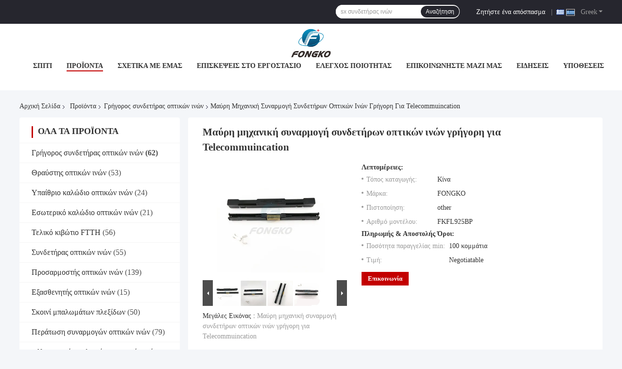

--- FILE ---
content_type: text/html
request_url: https://greek.fongko.com/sale-14341997-black-fiber-optic-fast-connector-mechanical-splice-for-telecommuincation.html
body_size: 40266
content:

<!DOCTYPE html>
<html lang="el">
<head>
	<meta charset="utf-8">
	<meta http-equiv="X-UA-Compatible" content="IE=edge">
	<meta name="viewport" content="width=device-width, initial-scale=1.0">
    <title>Μαύρη μηχανική συναρμογή συνδετήρων οπτικών ινών γρήγορη για Telecommuincation</title>
	    <meta name="keywords" content="Γρήγορος συνδετήρας οπτικών ινών, Μαύρη μηχανική συναρμογή συνδετήρων οπτικών ινών γρήγορη για Telecommuincation, Γρήγορος συνδετήρας οπτικών ινών προς πώληση, Γρήγορος συνδετήρας οπτικών ινών τιμή" />
            <meta name="description" content="υψηλή ποιότητα Μαύρη μηχανική συναρμογή συνδετήρων οπτικών ινών γρήγορη για Telecommuincation από την Κίνα, Η κορυφαία αγορά προϊόντων της Κίνας Γρήγορος συνδετήρας οπτικών ινών αγορά προϊόντων, με αυστηρό ποιοτικό έλεγχο Γρήγορος συνδετήρας οπτικών ινών εργοστάσια, 404: Not Found Μαύρη μηχανική συναρμογή συνδετήρων οπτικών ινών γρήγορη για Telecommuincation προϊόντα." />
    				<link rel='preload'
					  href=/photo/fongko/sitetpl/style/common.css?ver=1753426817 as='style'><link type='text/css' rel='stylesheet'
					  href=/photo/fongko/sitetpl/style/common.css?ver=1753426817 media='all'><meta property="og:title" content="Μαύρη μηχανική συναρμογή συνδετήρων οπτικών ινών γρήγορη για Telecommuincation" />
<meta property="og:description" content="υψηλή ποιότητα Μαύρη μηχανική συναρμογή συνδετήρων οπτικών ινών γρήγορη για Telecommuincation από την Κίνα, Η κορυφαία αγορά προϊόντων της Κίνας Γρήγορος συνδετήρας οπτικών ινών αγορά προϊόντων, με αυστηρό ποιοτικό έλεγχο Γρήγορος συνδετήρας οπτικών ινών εργοστάσια, 404: Not Found Μαύρη μηχανική συναρμογή συνδετήρων οπτικών ινών γρήγορη για Telecommuincation προϊόντα." />
<meta property="og:type" content="product" />
<meta property="og:availability" content="instock" />
<meta property="og:site_name" content="Shenzhen Fongko Communication Equipment Co.,Ltd" />
<meta property="og:url" content="https://greek.fongko.com/sale-14341997-black-fiber-optic-fast-connector-mechanical-splice-for-telecommuincation.html" />
<meta property="og:image" content="https://greek.fongko.com/photo/ps44475904-black_fiber_optic_fast_connector_mechanical_splice_for_telecommuincation.jpg" />
<link rel="canonical" href="https://greek.fongko.com/sale-14341997-black-fiber-optic-fast-connector-mechanical-splice-for-telecommuincation.html" />
<link rel="alternate" href="https://m.greek.fongko.com/sale-14341997-black-fiber-optic-fast-connector-mechanical-splice-for-telecommuincation.html" media="only screen and (max-width: 640px)" />
<link rel="stylesheet" type="text/css" href="/js/guidefirstcommon.css" />
<link rel="stylesheet" type="text/css" href="/js/guidecommon_99701.css" />
<style type="text/css">
/*<![CDATA[*/
.consent__cookie {position: fixed;top: 0;left: 0;width: 100%;height: 0%;z-index: 100000;}.consent__cookie_bg {position: fixed;top: 0;left: 0;width: 100%;height: 100%;background: #000;opacity: .6;display: none }.consent__cookie_rel {position: fixed;bottom:0;left: 0;width: 100%;background: #fff;display: -webkit-box;display: -ms-flexbox;display: flex;flex-wrap: wrap;padding: 24px 80px;-webkit-box-sizing: border-box;box-sizing: border-box;-webkit-box-pack: justify;-ms-flex-pack: justify;justify-content: space-between;-webkit-transition: all ease-in-out .3s;transition: all ease-in-out .3s }.consent__close {position: absolute;top: 20px;right: 20px;cursor: pointer }.consent__close svg {fill: #777 }.consent__close:hover svg {fill: #000 }.consent__cookie_box {flex: 1;word-break: break-word;}.consent__warm {color: #777;font-size: 16px;margin-bottom: 12px;line-height: 19px }.consent__title {color: #333;font-size: 20px;font-weight: 600;margin-bottom: 12px;line-height: 23px }.consent__itxt {color: #333;font-size: 14px;margin-bottom: 12px;display: -webkit-box;display: -ms-flexbox;display: flex;-webkit-box-align: center;-ms-flex-align: center;align-items: center }.consent__itxt i {display: -webkit-inline-box;display: -ms-inline-flexbox;display: inline-flex;width: 28px;height: 28px;border-radius: 50%;background: #e0f9e9;margin-right: 8px;-webkit-box-align: center;-ms-flex-align: center;align-items: center;-webkit-box-pack: center;-ms-flex-pack: center;justify-content: center }.consent__itxt svg {fill: #3ca860 }.consent__txt {color: #a6a6a6;font-size: 14px;margin-bottom: 8px;line-height: 17px }.consent__btns {display: -webkit-box;display: -ms-flexbox;display: flex;-webkit-box-orient: vertical;-webkit-box-direction: normal;-ms-flex-direction: column;flex-direction: column;-webkit-box-pack: center;-ms-flex-pack: center;justify-content: center;flex-shrink: 0;}.consent__btn {width: 280px;height: 40px;line-height: 40px;text-align: center;background: #3ca860;color: #fff;border-radius: 4px;margin: 8px 0;-webkit-box-sizing: border-box;box-sizing: border-box;cursor: pointer;font-size:14px}.consent__btn:hover {background: #00823b }.consent__btn.empty {color: #3ca860;border: 1px solid #3ca860;background: #fff }.consent__btn.empty:hover {background: #3ca860;color: #fff }.open .consent__cookie_bg {display: block }.open .consent__cookie_rel {bottom: 0 }@media (max-width: 760px) {.consent__btns {width: 100%;align-items: center;}.consent__cookie_rel {padding: 20px 24px }}.consent__cookie.open {display: block;}.consent__cookie {display: none;}
/*]]>*/
</style>
<style type="text/css">
/*<![CDATA[*/
@media only screen and (max-width:640px){.contact_now_dialog .content-wrap .desc{background-image:url(/images/cta_images/bg_s.png) !important}}.contact_now_dialog .content-wrap .content-wrap_header .cta-close{background-image:url(/images/cta_images/sprite.png) !important}.contact_now_dialog .content-wrap .desc{background-image:url(/images/cta_images/bg_l.png) !important}.contact_now_dialog .content-wrap .cta-btn i{background-image:url(/images/cta_images/sprite.png) !important}.contact_now_dialog .content-wrap .head-tip img{content:url(/images/cta_images/cta_contact_now.png) !important}.cusim{background-image:url(/images/imicon/im.svg) !important}.cuswa{background-image:url(/images/imicon/wa.png) !important}.cusall{background-image:url(/images/imicon/allchat.svg) !important}
/*]]>*/
</style>
<script type="text/javascript" src="/js/guidefirstcommon.js"></script>
<script type="text/javascript">
/*<![CDATA[*/
window.isvideotpl = 1;window.detailurl = '/sale-14341997-black-fiber-optic-fast-connector-mechanical-splice-for-telecommuincation.html';
var colorUrl = '';var isShowGuide = 2;var showGuideColor = 0;var im_appid = 10003;var im_msg="Good day, what product are you looking for?";

var cta_cid = 52913;var use_defaulProductInfo = 1;var cta_pid = 14341997;var test_company = 0;var webim_domain = '';var company_type = 0;var cta_equipment = 'pc'; var setcookie = 'setwebimCookie(75011,14341997,0)'; var whatsapplink = "https://wa.me/8618823427967?text=Hi%2C+I%27m+interested+in+%CE%9C%CE%B1%CF%8D%CF%81%CE%B7+%CE%BC%CE%B7%CF%87%CE%B1%CE%BD%CE%B9%CE%BA%CE%AE+%CF%83%CF%85%CE%BD%CE%B1%CF%81%CE%BC%CE%BF%CE%B3%CE%AE+%CF%83%CF%85%CE%BD%CE%B4%CE%B5%CF%84%CE%AE%CF%81%CF%89%CE%BD+%CE%BF%CF%80%CF%84%CE%B9%CE%BA%CF%8E%CE%BD+%CE%B9%CE%BD%CF%8E%CE%BD+%CE%B3%CF%81%CE%AE%CE%B3%CE%BF%CF%81%CE%B7+%CE%B3%CE%B9%CE%B1+Telecommuincation."; function insertMeta(){var str = '<meta name="mobile-web-app-capable" content="yes" /><meta name="viewport" content="width=device-width, initial-scale=1.0" />';document.head.insertAdjacentHTML('beforeend',str);} var element = document.querySelector('a.footer_webim_a[href="/webim/webim_tab.html"]');if (element) {element.parentNode.removeChild(element);}

var colorUrl = '';
var aisearch = 0;
var selfUrl = '';
window.playerReportUrl='/vod/view_count/report';
var query_string = ["Products","Detail"];
var g_tp = '';
var customtplcolor = 99701;
var str_chat = 'Τσάτ';
				var str_call_now = 'Τηλεφώνησε τώρα.';
var str_chat_now = 'Μιλήστε τώρα.';
var str_contact1 = 'Βρείτε την καλύτερη τιμή';var str_chat_lang='greek';var str_contact2 = 'Πάρτε την τιμή';var str_contact2 = 'Η καλύτερη τιμή';var str_contact = 'ΕΠΙΚΟΙΝΩΝΙΑ';
window.predomainsub = "";
/*]]>*/
</script>
</head>
<body>
<img src="/logo.gif" style="display:none" alt="logo"/>
<a style="display: none!important;" title="Shenzhen Fongko Communication Equipment Co.,Ltd" class="float-inquiry" href="/contactnow.html" onclick='setinquiryCookie("{\"showproduct\":1,\"pid\":\"14341997\",\"name\":\"\\u039c\\u03b1\\u03cd\\u03c1\\u03b7 \\u03bc\\u03b7\\u03c7\\u03b1\\u03bd\\u03b9\\u03ba\\u03ae \\u03c3\\u03c5\\u03bd\\u03b1\\u03c1\\u03bc\\u03bf\\u03b3\\u03ae \\u03c3\\u03c5\\u03bd\\u03b4\\u03b5\\u03c4\\u03ae\\u03c1\\u03c9\\u03bd \\u03bf\\u03c0\\u03c4\\u03b9\\u03ba\\u03ce\\u03bd \\u03b9\\u03bd\\u03ce\\u03bd \\u03b3\\u03c1\\u03ae\\u03b3\\u03bf\\u03c1\\u03b7 \\u03b3\\u03b9\\u03b1 Telecommuincation\",\"source_url\":\"\\/sale-14341997-black-fiber-optic-fast-connector-mechanical-splice-for-telecommuincation.html\",\"picurl\":\"\\/photo\\/pd44475904-black_fiber_optic_fast_connector_mechanical_splice_for_telecommuincation.jpg\",\"propertyDetail\":[[\"\\u03a4\\u03cd\\u03c0\\u03bf\\u03c2\",\"\\u03b3\\u03c1\\u03ae\\u03b3\\u03bf\\u03c1\\u03bf\\u03c2 \\u03c3\\u03c5\\u03bd\\u03b4\\u03b5\\u03c4\\u03ae\\u03c1\\u03b1\\u03c2\"],[\"\\u0394\\u03af\\u03ba\\u03c4\\u03c5\\u03bf\",\"\\u0386\\u03bb\\u03bb\\u03bf\\u03c2\"],[\"\\u038c\\u03bd\\u03bf\\u03bc\\u03b1 \\u03c0\\u03c1\\u03bf\\u03ca\\u03cc\\u03bd\\u03c4\\u03c9\\u03bd\",\"\\u03b3\\u03c1\\u03ae\\u03b3\\u03bf\\u03c1\\u03bf\\u03c2 \\u03c3\\u03c5\\u03bd\\u03b4\\u03b5\\u03c4\\u03ae\\u03c1\\u03b1\\u03c2\"],[\"\\u03a0\\u03c1\\u03cc\\u03c4\\u03c5\\u03c0\\u03bf\",\"FKFL925BP\"]],\"company_name\":null,\"picurl_c\":\"\\/photo\\/pc44475904-black_fiber_optic_fast_connector_mechanical_splice_for_telecommuincation.jpg\",\"price\":\"Negotiatable\",\"username\":\"Michael\",\"viewTime\":\"\\u03a4\\u03b5\\u03bb\\u03b5\\u03c5\\u03c4\\u03b1\\u03af\\u03b1 \\u0395\\u03af\\u03c3\\u03bf\\u03b4\\u03bf\\u03c2 : 6 \\u03ce\\u03c1\\u03b5\\u03c2 15 minuts \\u03c0\\u03c1\\u03b9\\u03bd\",\"subject\":\"\\u03a0\\u03b1\\u03c1\\u03b1\\u03ba\\u03b1\\u03bb\\u03bf\\u03cd\\u03bc\\u03b5 \\u03bd\\u03b1 \\u03bc\\u03b1\\u03c2 \\u03c0\\u03c1\\u03bf\\u03c3\\u03c6\\u03bf\\u03c1\\u03ac \\u03c3\\u03b1\\u03c2 \\u039c\\u03b1\\u03cd\\u03c1\\u03b7 \\u03bc\\u03b7\\u03c7\\u03b1\\u03bd\\u03b9\\u03ba\\u03ae \\u03c3\\u03c5\\u03bd\\u03b1\\u03c1\\u03bc\\u03bf\\u03b3\\u03ae \\u03c3\\u03c5\\u03bd\\u03b4\\u03b5\\u03c4\\u03ae\\u03c1\\u03c9\\u03bd \\u03bf\\u03c0\\u03c4\\u03b9\\u03ba\\u03ce\\u03bd \\u03b9\\u03bd\\u03ce\\u03bd \\u03b3\\u03c1\\u03ae\\u03b3\\u03bf\\u03c1\\u03b7 \\u03b3\\u03b9\\u03b1 Telecommuincation\",\"countrycode\":\"\"}");'></a>
<script>
var originProductInfo = '';
var originProductInfo = {"showproduct":1,"pid":"14341997","name":"\u039c\u03b1\u03cd\u03c1\u03b7 \u03bc\u03b7\u03c7\u03b1\u03bd\u03b9\u03ba\u03ae \u03c3\u03c5\u03bd\u03b1\u03c1\u03bc\u03bf\u03b3\u03ae \u03c3\u03c5\u03bd\u03b4\u03b5\u03c4\u03ae\u03c1\u03c9\u03bd \u03bf\u03c0\u03c4\u03b9\u03ba\u03ce\u03bd \u03b9\u03bd\u03ce\u03bd \u03b3\u03c1\u03ae\u03b3\u03bf\u03c1\u03b7 \u03b3\u03b9\u03b1 Telecommuincation","source_url":"\/sale-14341997-black-fiber-optic-fast-connector-mechanical-splice-for-telecommuincation.html","picurl":"\/photo\/pd44475904-black_fiber_optic_fast_connector_mechanical_splice_for_telecommuincation.jpg","propertyDetail":[["\u03a4\u03cd\u03c0\u03bf\u03c2","\u03b3\u03c1\u03ae\u03b3\u03bf\u03c1\u03bf\u03c2 \u03c3\u03c5\u03bd\u03b4\u03b5\u03c4\u03ae\u03c1\u03b1\u03c2"],["\u0394\u03af\u03ba\u03c4\u03c5\u03bf","\u0386\u03bb\u03bb\u03bf\u03c2"],["\u038c\u03bd\u03bf\u03bc\u03b1 \u03c0\u03c1\u03bf\u03ca\u03cc\u03bd\u03c4\u03c9\u03bd","\u03b3\u03c1\u03ae\u03b3\u03bf\u03c1\u03bf\u03c2 \u03c3\u03c5\u03bd\u03b4\u03b5\u03c4\u03ae\u03c1\u03b1\u03c2"],["\u03a0\u03c1\u03cc\u03c4\u03c5\u03c0\u03bf","FKFL925BP"]],"company_name":null,"picurl_c":"\/photo\/pc44475904-black_fiber_optic_fast_connector_mechanical_splice_for_telecommuincation.jpg","price":"Negotiatable","username":"Michael","viewTime":"\u03a4\u03b5\u03bb\u03b5\u03c5\u03c4\u03b1\u03af\u03b1 \u0395\u03af\u03c3\u03bf\u03b4\u03bf\u03c2 : 4 \u03ce\u03c1\u03b5\u03c2 15 minuts \u03c0\u03c1\u03b9\u03bd","subject":"\u03a0\u03b1\u03c1\u03b1\u03ba\u03b1\u03bb\u03bf\u03cd\u03bc\u03b5 \u03bd\u03b1 \u03bc\u03b1\u03c2 \u03c0\u03c1\u03bf\u03c3\u03c6\u03bf\u03c1\u03ac \u03c3\u03b1\u03c2 \u039c\u03b1\u03cd\u03c1\u03b7 \u03bc\u03b7\u03c7\u03b1\u03bd\u03b9\u03ba\u03ae \u03c3\u03c5\u03bd\u03b1\u03c1\u03bc\u03bf\u03b3\u03ae \u03c3\u03c5\u03bd\u03b4\u03b5\u03c4\u03ae\u03c1\u03c9\u03bd \u03bf\u03c0\u03c4\u03b9\u03ba\u03ce\u03bd \u03b9\u03bd\u03ce\u03bd \u03b3\u03c1\u03ae\u03b3\u03bf\u03c1\u03b7 \u03b3\u03b9\u03b1 Telecommuincation","countrycode":""};
var save_url = "/contactsave.html";
var update_url = "/updateinquiry.html";
var productInfo = {};
var defaulProductInfo = {};
var myDate = new Date();
var curDate = myDate.getFullYear()+'-'+(parseInt(myDate.getMonth())+1)+'-'+myDate.getDate();
var message = '';
var default_pop = 1;
var leaveMessageDialog = document.getElementsByClassName('leave-message-dialog')[0]; // 获取弹层
var _$$ = function (dom) {
    return document.querySelectorAll(dom);
};
resInfo = originProductInfo;
resInfo['name'] = resInfo['name'] || '';
defaulProductInfo.pid = resInfo['pid'];
defaulProductInfo.productName = resInfo['name'] ?? '';
defaulProductInfo.productInfo = resInfo['propertyDetail'];
defaulProductInfo.productImg = resInfo['picurl_c'];
defaulProductInfo.subject = resInfo['subject'] ?? '';
defaulProductInfo.productImgAlt = resInfo['name'] ?? '';
var inquirypopup_tmp = 1;
var message = 'Αγαπητός,'+'\r\n'+"Ik ben geïnteresseerd"+' '+trim(resInfo['name'])+", θα μπορούσατε να μου στείλετε περισσότερες λεπτομέρειες όπως τύπος, μέγεθος, MOQ, υλικό κ.λπ."+'\r\n'+"Ευχαριστώ!"+'\r\n'+"Wachten op je antwoord.";
var message_1 = 'Αγαπητός,'+'\r\n'+"Ik ben geïnteresseerd"+' '+trim(resInfo['name'])+", θα μπορούσατε να μου στείλετε περισσότερες λεπτομέρειες όπως τύπος, μέγεθος, MOQ, υλικό κ.λπ."+'\r\n'+"Ευχαριστώ!"+'\r\n'+"Wachten op je antwoord.";
var message_2 = 'Γεια,'+'\r\n'+"Ψάχνω για"+' '+trim(resInfo['name'])+", στείλτε μου την τιμή, τις προδιαγραφές και την εικόνα."+'\r\n'+"Η γρήγορη απάντησή σας θα εκτιμηθεί ιδιαίτερα."+'\r\n'+"Μη διστάσετε να επικοινωνήσετε μαζί μου για περισσότερες πληροφορίες."+'\r\n'+"Ευχαριστώ πολύ.";
var message_3 = 'Γεια,'+'\r\n'+trim(resInfo['name'])+' '+"ανταποκρίνεται στις προσδοκίες μου."+'\r\n'+"Δώστε μου την καλύτερη τιμή και μερικές άλλες πληροφορίες για το προϊόν."+'\r\n'+"Μη διστάσετε να επικοινωνήσετε μαζί μου μέσω του ταχυδρομείου μου."+'\r\n'+"Ευχαριστώ πολύ.";
var message_5 = 'Γεια σου,'+'\r\n'+"Με ενδιαφέρει πολύ"+' '+trim(resInfo['name'])+'.'+'\r\n'+"Παρακαλώ στείλτε μου τα στοιχεία του προϊόντος σας."+'\r\n'+"Ανυπομονώ για τη γρήγορη απάντησή σας."+'\r\n'+"Μη διστάσετε να επικοινωνήσετε μαζί μου μέσω ταχυδρομείου."+'\r\n'+"Χαιρετισμοί!";
var message_4 = 'Αγαπητός,'+'\r\n'+"Ποια είναι η τιμή FOB στο δικό σας"+' '+trim(resInfo['name'])+'?'+'\r\n'+"Ποιο είναι το πλησιέστερο όνομα θύρας;"+'\r\n'+"Απαντήστε μου το συντομότερο δυνατό, θα ήταν καλύτερα να μοιραστείτε περισσότερες πληροφορίες."+'\r\n'+"Χαιρετισμοί!";
var message_6 = 'Αγαπητός,'+'\r\n'+"Δώστε μας πληροφορίες για το δικό σας"+' '+trim(resInfo['name'])+", όπως τύπος, μέγεθος, υλικό και φυσικά η καλύτερη τιμή."+'\r\n'+"Ανυπομονώ για τη γρήγορη απάντησή σας."+'\r\n'+"Σας ευχαριστούμε!";
var message_7 = 'Αγαπητός,'+'\r\n'+"Μπορείτε να προμηθευτείτε"+' '+trim(resInfo['name'])+" για εμάς?"+'\r\n'+"Πρώτα θέλουμε τιμοκατάλογο και μερικές λεπτομέρειες προϊόντος."+'\r\n'+"Ελπίζω να λάβω απάντηση το συντομότερο δυνατόν και προσβλέπω στη συνεργασία."+'\r\n'+"Ευχαριστώ πολύ.";
var message_8 = 'γεια,'+'\r\n'+"Ψάχνω για"+' '+trim(resInfo['name'])+", παρακαλώ δώστε μου πιο λεπτομερείς πληροφορίες για το προϊόν."+'\r\n'+"Ανυπομονώ για την απάντησή σου."+'\r\n'+"Σας ευχαριστούμε!";
var message_9 = 'Γεια,'+'\r\n'+"Τα δικα σου"+' '+trim(resInfo['name'])+" πληροί τις απαιτήσεις μου πολύ καλά."+'\r\n'+"Παρακαλώ στείλτε μου την τιμή, τις προδιαγραφές και παρόμοιο μοντέλο θα είναι εντάξει."+'\r\n'+"Μη διστάσετε να συνομιλήσετε μαζί μου."+'\r\n'+"Ευχαριστώ!";
var message_10 = 'Αγαπητός,'+'\r\n'+"Θέλω να μάθω περισσότερα για τις λεπτομέρειες και την αναφορά"+' '+trim(resInfo['name'])+'.'+'\r\n'+"Μη διστάσετε να επικοινωνήσετε μαζί μου."+'\r\n'+"Χαιρετισμοί!";

var r = getRandom(1,10);

defaulProductInfo.message = eval("message_"+r);
    defaulProductInfo.message = eval("message_"+r);
        var mytAjax = {

    post: function(url, data, fn) {
        var xhr = new XMLHttpRequest();
        xhr.open("POST", url, true);
        xhr.setRequestHeader("Content-Type", "application/x-www-form-urlencoded;charset=UTF-8");
        xhr.setRequestHeader("X-Requested-With", "XMLHttpRequest");
        xhr.setRequestHeader('Content-Type','text/plain;charset=UTF-8');
        xhr.onreadystatechange = function() {
            if(xhr.readyState == 4 && (xhr.status == 200 || xhr.status == 304)) {
                fn.call(this, xhr.responseText);
            }
        };
        xhr.send(data);
    },

    postform: function(url, data, fn) {
        var xhr = new XMLHttpRequest();
        xhr.open("POST", url, true);
        xhr.setRequestHeader("X-Requested-With", "XMLHttpRequest");
        xhr.onreadystatechange = function() {
            if(xhr.readyState == 4 && (xhr.status == 200 || xhr.status == 304)) {
                fn.call(this, xhr.responseText);
            }
        };
        xhr.send(data);
    }
};
/*window.onload = function(){
    leaveMessageDialog = document.getElementsByClassName('leave-message-dialog')[0];
    if (window.localStorage.recordDialogStatus=='undefined' || (window.localStorage.recordDialogStatus!='undefined' && window.localStorage.recordDialogStatus != curDate)) {
        setTimeout(function(){
            if(parseInt(inquirypopup_tmp%10) == 1){
                creatDialog(defaulProductInfo, 1);
            }
        }, 6000);
    }
};*/
function trim(str)
{
    str = str.replace(/(^\s*)/g,"");
    return str.replace(/(\s*$)/g,"");
};
function getRandom(m,n){
    var num = Math.floor(Math.random()*(m - n) + n);
    return num;
};
function strBtn(param) {

    var starattextarea = document.getElementById("textareamessage").value.length;
    var email = document.getElementById("startEmail").value;

    var default_tip = document.querySelectorAll(".watermark_container").length;
    if (20 < starattextarea && starattextarea < 3000) {
        if(default_tip>0){
            document.getElementById("textareamessage1").parentNode.parentNode.nextElementSibling.style.display = "none";
        }else{
            document.getElementById("textareamessage1").parentNode.nextElementSibling.style.display = "none";
        }

    } else {
        if(default_tip>0){
            document.getElementById("textareamessage1").parentNode.parentNode.nextElementSibling.style.display = "block";
        }else{
            document.getElementById("textareamessage1").parentNode.nextElementSibling.style.display = "block";
        }

        return;
    }

    // var re = /^([a-zA-Z0-9_-])+@([a-zA-Z0-9_-])+\.([a-zA-Z0-9_-])+/i;/*邮箱不区分大小写*/
    var re = /^[a-zA-Z0-9][\w-]*(\.?[\w-]+)*@[a-zA-Z0-9-]+(\.[a-zA-Z0-9]+)+$/i;
    if (!re.test(email)) {
        document.getElementById("startEmail").nextElementSibling.style.display = "block";
        return;
    } else {
        document.getElementById("startEmail").nextElementSibling.style.display = "none";
    }

    var subject = document.getElementById("pop_subject").value;
    var pid = document.getElementById("pop_pid").value;
    var message = document.getElementById("textareamessage").value;
    var sender_email = document.getElementById("startEmail").value;
    var tel = '';
    if (document.getElementById("tel0") != undefined && document.getElementById("tel0") != '')
        tel = document.getElementById("tel0").value;
    var form_serialize = '&tel='+tel;

    form_serialize = form_serialize.replace(/\+/g, "%2B");
    mytAjax.post(save_url,"pid="+pid+"&subject="+subject+"&email="+sender_email+"&message="+(message)+form_serialize,function(res){
        var mes = JSON.parse(res);
        if(mes.status == 200){
            var iid = mes.iid;
            document.getElementById("pop_iid").value = iid;
            document.getElementById("pop_uuid").value = mes.uuid;

            if(typeof gtag_report_conversion === "function"){
                gtag_report_conversion();//执行统计js代码
            }
            if(typeof fbq === "function"){
                fbq('track','Purchase');//执行统计js代码
            }
        }
    });
    for (var index = 0; index < document.querySelectorAll(".dialog-content-pql").length; index++) {
        document.querySelectorAll(".dialog-content-pql")[index].style.display = "none";
    };
    $('#idphonepql').val(tel);
    document.getElementById("dialog-content-pql-id").style.display = "block";
    ;
};
function twoBtnOk(param) {

    var selectgender = document.getElementById("Mr").innerHTML;
    var iid = document.getElementById("pop_iid").value;
    var sendername = document.getElementById("idnamepql").value;
    var senderphone = document.getElementById("idphonepql").value;
    var sendercname = document.getElementById("idcompanypql").value;
    var uuid = document.getElementById("pop_uuid").value;
    var gender = 2;
    if(selectgender == 'Mr.') gender = 0;
    if(selectgender == 'Mrs.') gender = 1;
    var pid = document.getElementById("pop_pid").value;
    var form_serialize = '';

        form_serialize = form_serialize.replace(/\+/g, "%2B");

    mytAjax.post(update_url,"iid="+iid+"&gender="+gender+"&uuid="+uuid+"&name="+(sendername)+"&tel="+(senderphone)+"&company="+(sendercname)+form_serialize,function(res){});

    for (var index = 0; index < document.querySelectorAll(".dialog-content-pql").length; index++) {
        document.querySelectorAll(".dialog-content-pql")[index].style.display = "none";
    };
    document.getElementById("dialog-content-pql-ok").style.display = "block";

};
function toCheckMust(name) {
    $('#'+name+'error').hide();
}
function handClidk(param) {
    var starattextarea = document.getElementById("textareamessage1").value.length;
    var email = document.getElementById("startEmail1").value;
    var default_tip = document.querySelectorAll(".watermark_container").length;
    if (20 < starattextarea && starattextarea < 3000) {
        if(default_tip>0){
            document.getElementById("textareamessage1").parentNode.parentNode.nextElementSibling.style.display = "none";
        }else{
            document.getElementById("textareamessage1").parentNode.nextElementSibling.style.display = "none";
        }

    } else {
        if(default_tip>0){
            document.getElementById("textareamessage1").parentNode.parentNode.nextElementSibling.style.display = "block";
        }else{
            document.getElementById("textareamessage1").parentNode.nextElementSibling.style.display = "block";
        }

        return;
    }

    // var re = /^([a-zA-Z0-9_-])+@([a-zA-Z0-9_-])+\.([a-zA-Z0-9_-])+/i;
    var re = /^[a-zA-Z0-9][\w-]*(\.?[\w-]+)*@[a-zA-Z0-9-]+(\.[a-zA-Z0-9]+)+$/i;
    if (!re.test(email)) {
        document.getElementById("startEmail1").nextElementSibling.style.display = "block";
        return;
    } else {
        document.getElementById("startEmail1").nextElementSibling.style.display = "none";
    }

    var subject = document.getElementById("pop_subject").value;
    var pid = document.getElementById("pop_pid").value;
    var message = document.getElementById("textareamessage1").value;
    var sender_email = document.getElementById("startEmail1").value;
    var form_serialize = tel = '';
    if (document.getElementById("tel1") != undefined && document.getElementById("tel1") != '')
        tel = document.getElementById("tel1").value;
        mytAjax.post(save_url,"email="+sender_email+"&tel="+tel+"&pid="+pid+"&message="+message+"&subject="+subject+form_serialize,function(res){

        var mes = JSON.parse(res);
        if(mes.status == 200){
            var iid = mes.iid;
            document.getElementById("pop_iid").value = iid;
            document.getElementById("pop_uuid").value = mes.uuid;
            if(typeof gtag_report_conversion === "function"){
                gtag_report_conversion();//执行统计js代码
            }
        }

    });
    for (var index = 0; index < document.querySelectorAll(".dialog-content-pql").length; index++) {
        document.querySelectorAll(".dialog-content-pql")[index].style.display = "none";
    };
    $('#idphonepql').val(tel);
    document.getElementById("dialog-content-pql-id").style.display = "block";

};
window.addEventListener('load', function () {
    $('.checkbox-wrap label').each(function(){
        if($(this).find('input').prop('checked')){
            $(this).addClass('on')
        }else {
            $(this).removeClass('on')
        }
    })
    $(document).on('click', '.checkbox-wrap label' , function(ev){
        if (ev.target.tagName.toUpperCase() != 'INPUT') {
            $(this).toggleClass('on')
        }
    })
})

function hand_video(pdata) {
    data = JSON.parse(pdata);
    productInfo.productName = data.productName;
    productInfo.productInfo = data.productInfo;
    productInfo.productImg = data.productImg;
    productInfo.subject = data.subject;

    var message = 'Αγαπητός,'+'\r\n'+"Ik ben geïnteresseerd"+' '+trim(data.productName)+", θα μπορούσατε να μου στείλετε περισσότερες λεπτομέρειες όπως τύπος, μέγεθος, ποσότητα, υλικό κ.λπ."+'\r\n'+"Ευχαριστώ!"+'\r\n'+"Wachten op je antwoord.";

    var message = 'Αγαπητός,'+'\r\n'+"Ik ben geïnteresseerd"+' '+trim(data.productName)+", θα μπορούσατε να μου στείλετε περισσότερες λεπτομέρειες όπως τύπος, μέγεθος, MOQ, υλικό κ.λπ."+'\r\n'+"Ευχαριστώ!"+'\r\n'+"Wachten op je antwoord.";
    var message_1 = 'Αγαπητός,'+'\r\n'+"Ik ben geïnteresseerd"+' '+trim(data.productName)+", θα μπορούσατε να μου στείλετε περισσότερες λεπτομέρειες όπως τύπος, μέγεθος, MOQ, υλικό κ.λπ."+'\r\n'+"Ευχαριστώ!"+'\r\n'+"Wachten op je antwoord.";
    var message_2 = 'Γεια,'+'\r\n'+"Ψάχνω για"+' '+trim(data.productName)+", στείλτε μου την τιμή, τις προδιαγραφές και την εικόνα."+'\r\n'+"Η γρήγορη απάντησή σας θα εκτιμηθεί ιδιαίτερα."+'\r\n'+"Μη διστάσετε να επικοινωνήσετε μαζί μου για περισσότερες πληροφορίες."+'\r\n'+"Ευχαριστώ πολύ.";
    var message_3 = 'Γεια,'+'\r\n'+trim(data.productName)+' '+"ανταποκρίνεται στις προσδοκίες μου."+'\r\n'+"Δώστε μου την καλύτερη τιμή και μερικές άλλες πληροφορίες για το προϊόν."+'\r\n'+"Μη διστάσετε να επικοινωνήσετε μαζί μου μέσω του ταχυδρομείου μου."+'\r\n'+"Ευχαριστώ πολύ.";

    var message_4 = 'Αγαπητός,'+'\r\n'+"Ποια είναι η τιμή FOB στο δικό σας"+' '+trim(data.productName)+'?'+'\r\n'+"Ποιο είναι το πλησιέστερο όνομα θύρας;"+'\r\n'+"Απαντήστε μου το συντομότερο δυνατό, θα ήταν καλύτερα να μοιραστείτε περισσότερες πληροφορίες."+'\r\n'+"Χαιρετισμοί!";
    var message_5 = 'Γεια σου,'+'\r\n'+"Με ενδιαφέρει πολύ"+' '+trim(data.productName)+'.'+'\r\n'+"Παρακαλώ στείλτε μου τα στοιχεία του προϊόντος σας."+'\r\n'+"Ανυπομονώ για τη γρήγορη απάντησή σας."+'\r\n'+"Μη διστάσετε να επικοινωνήσετε μαζί μου μέσω ταχυδρομείου."+'\r\n'+"Χαιρετισμοί!";

    var message_6 = 'Αγαπητός,'+'\r\n'+"Δώστε μας πληροφορίες για το δικό σας"+' '+trim(data.productName)+", όπως τύπος, μέγεθος, υλικό και φυσικά η καλύτερη τιμή."+'\r\n'+"Ανυπομονώ για τη γρήγορη απάντησή σας."+'\r\n'+"Σας ευχαριστούμε!";
    var message_7 = 'Αγαπητός,'+'\r\n'+"Μπορείτε να προμηθευτείτε"+' '+trim(data.productName)+" για εμάς?"+'\r\n'+"Πρώτα θέλουμε τιμοκατάλογο και μερικές λεπτομέρειες προϊόντος."+'\r\n'+"Ελπίζω να λάβω απάντηση το συντομότερο δυνατόν και προσβλέπω στη συνεργασία."+'\r\n'+"Ευχαριστώ πολύ.";
    var message_8 = 'γεια,'+'\r\n'+"Ψάχνω για"+' '+trim(data.productName)+", παρακαλώ δώστε μου πιο λεπτομερείς πληροφορίες για το προϊόν."+'\r\n'+"Ανυπομονώ για την απάντησή σου."+'\r\n'+"Σας ευχαριστούμε!";
    var message_9 = 'Γεια,'+'\r\n'+"Τα δικα σου"+' '+trim(data.productName)+" πληροί τις απαιτήσεις μου πολύ καλά."+'\r\n'+"Παρακαλώ στείλτε μου την τιμή, τις προδιαγραφές και παρόμοιο μοντέλο θα είναι εντάξει."+'\r\n'+"Μη διστάσετε να συνομιλήσετε μαζί μου."+'\r\n'+"Ευχαριστώ!";
    var message_10 = 'Αγαπητός,'+'\r\n'+"Θέλω να μάθω περισσότερα για τις λεπτομέρειες και την αναφορά"+' '+trim(data.productName)+'.'+'\r\n'+"Μη διστάσετε να επικοινωνήσετε μαζί μου."+'\r\n'+"Χαιρετισμοί!";

    var r = getRandom(1,10);

    productInfo.message = eval("message_"+r);
            if(parseInt(inquirypopup_tmp/10) == 1){
        productInfo.message = "";
    }
    productInfo.pid = data.pid;
    creatDialog(productInfo, 2);
};

function handDialog(pdata) {
    data = JSON.parse(pdata);
    productInfo.productName = data.productName;
    productInfo.productInfo = data.productInfo;
    productInfo.productImg = data.productImg;
    productInfo.subject = data.subject;

    var message = 'Αγαπητός,'+'\r\n'+"Ik ben geïnteresseerd"+' '+trim(data.productName)+", θα μπορούσατε να μου στείλετε περισσότερες λεπτομέρειες όπως τύπος, μέγεθος, ποσότητα, υλικό κ.λπ."+'\r\n'+"Ευχαριστώ!"+'\r\n'+"Wachten op je antwoord.";

    var message = 'Αγαπητός,'+'\r\n'+"Ik ben geïnteresseerd"+' '+trim(data.productName)+", θα μπορούσατε να μου στείλετε περισσότερες λεπτομέρειες όπως τύπος, μέγεθος, MOQ, υλικό κ.λπ."+'\r\n'+"Ευχαριστώ!"+'\r\n'+"Wachten op je antwoord.";
    var message_1 = 'Αγαπητός,'+'\r\n'+"Ik ben geïnteresseerd"+' '+trim(data.productName)+", θα μπορούσατε να μου στείλετε περισσότερες λεπτομέρειες όπως τύπος, μέγεθος, MOQ, υλικό κ.λπ."+'\r\n'+"Ευχαριστώ!"+'\r\n'+"Wachten op je antwoord.";
    var message_2 = 'Γεια,'+'\r\n'+"Ψάχνω για"+' '+trim(data.productName)+", στείλτε μου την τιμή, τις προδιαγραφές και την εικόνα."+'\r\n'+"Η γρήγορη απάντησή σας θα εκτιμηθεί ιδιαίτερα."+'\r\n'+"Μη διστάσετε να επικοινωνήσετε μαζί μου για περισσότερες πληροφορίες."+'\r\n'+"Ευχαριστώ πολύ.";
    var message_3 = 'Γεια,'+'\r\n'+trim(data.productName)+' '+"ανταποκρίνεται στις προσδοκίες μου."+'\r\n'+"Δώστε μου την καλύτερη τιμή και μερικές άλλες πληροφορίες για το προϊόν."+'\r\n'+"Μη διστάσετε να επικοινωνήσετε μαζί μου μέσω του ταχυδρομείου μου."+'\r\n'+"Ευχαριστώ πολύ.";

    var message_4 = 'Αγαπητός,'+'\r\n'+"Ποια είναι η τιμή FOB στο δικό σας"+' '+trim(data.productName)+'?'+'\r\n'+"Ποιο είναι το πλησιέστερο όνομα θύρας;"+'\r\n'+"Απαντήστε μου το συντομότερο δυνατό, θα ήταν καλύτερα να μοιραστείτε περισσότερες πληροφορίες."+'\r\n'+"Χαιρετισμοί!";
    var message_5 = 'Γεια σου,'+'\r\n'+"Με ενδιαφέρει πολύ"+' '+trim(data.productName)+'.'+'\r\n'+"Παρακαλώ στείλτε μου τα στοιχεία του προϊόντος σας."+'\r\n'+"Ανυπομονώ για τη γρήγορη απάντησή σας."+'\r\n'+"Μη διστάσετε να επικοινωνήσετε μαζί μου μέσω ταχυδρομείου."+'\r\n'+"Χαιρετισμοί!";
        var message_6 = 'Αγαπητός,'+'\r\n'+"Δώστε μας πληροφορίες για το δικό σας"+' '+trim(data.productName)+", όπως τύπος, μέγεθος, υλικό και φυσικά η καλύτερη τιμή."+'\r\n'+"Ανυπομονώ για τη γρήγορη απάντησή σας."+'\r\n'+"Σας ευχαριστούμε!";
    var message_7 = 'Αγαπητός,'+'\r\n'+"Μπορείτε να προμηθευτείτε"+' '+trim(data.productName)+" για εμάς?"+'\r\n'+"Πρώτα θέλουμε τιμοκατάλογο και μερικές λεπτομέρειες προϊόντος."+'\r\n'+"Ελπίζω να λάβω απάντηση το συντομότερο δυνατόν και προσβλέπω στη συνεργασία."+'\r\n'+"Ευχαριστώ πολύ.";
    var message_8 = 'γεια,'+'\r\n'+"Ψάχνω για"+' '+trim(data.productName)+", παρακαλώ δώστε μου πιο λεπτομερείς πληροφορίες για το προϊόν."+'\r\n'+"Ανυπομονώ για την απάντησή σου."+'\r\n'+"Σας ευχαριστούμε!";
    var message_9 = 'Γεια,'+'\r\n'+"Τα δικα σου"+' '+trim(data.productName)+" πληροί τις απαιτήσεις μου πολύ καλά."+'\r\n'+"Παρακαλώ στείλτε μου την τιμή, τις προδιαγραφές και παρόμοιο μοντέλο θα είναι εντάξει."+'\r\n'+"Μη διστάσετε να συνομιλήσετε μαζί μου."+'\r\n'+"Ευχαριστώ!";
    var message_10 = 'Αγαπητός,'+'\r\n'+"Θέλω να μάθω περισσότερα για τις λεπτομέρειες και την αναφορά"+' '+trim(data.productName)+'.'+'\r\n'+"Μη διστάσετε να επικοινωνήσετε μαζί μου."+'\r\n'+"Χαιρετισμοί!";

    var r = getRandom(1,10);
    productInfo.message = eval("message_"+r);
            if(parseInt(inquirypopup_tmp/10) == 1){
        productInfo.message = "";
    }
    productInfo.pid = data.pid;
    creatDialog(productInfo, 2);
};

function closepql(param) {

    leaveMessageDialog.style.display = 'none';
};

function closepql2(param) {

    for (var index = 0; index < document.querySelectorAll(".dialog-content-pql").length; index++) {
        document.querySelectorAll(".dialog-content-pql")[index].style.display = "none";
    };
    document.getElementById("dialog-content-pql-ok").style.display = "block";
};

function decodeHtmlEntities(str) {
    var tempElement = document.createElement('div');
    tempElement.innerHTML = str;
    return tempElement.textContent || tempElement.innerText || '';
}

function initProduct(productInfo,type){

    productInfo.productName = decodeHtmlEntities(productInfo.productName);
    productInfo.message = decodeHtmlEntities(productInfo.message);

    leaveMessageDialog = document.getElementsByClassName('leave-message-dialog')[0];
    leaveMessageDialog.style.display = "block";
    if(type == 3){
        var popinquiryemail = document.getElementById("popinquiryemail").value;
        _$$("#startEmail1")[0].value = popinquiryemail;
    }else{
        _$$("#startEmail1")[0].value = "";
    }
    _$$("#startEmail")[0].value = "";
    _$$("#idnamepql")[0].value = "";
    _$$("#idphonepql")[0].value = "";
    _$$("#idcompanypql")[0].value = "";

    _$$("#pop_pid")[0].value = productInfo.pid;
    _$$("#pop_subject")[0].value = productInfo.subject;
    
    if(parseInt(inquirypopup_tmp/10) == 1){
        productInfo.message = "";
    }

    _$$("#textareamessage1")[0].value = productInfo.message;
    _$$("#textareamessage")[0].value = productInfo.message;

    _$$("#dialog-content-pql-id .titlep")[0].innerHTML = productInfo.productName;
    _$$("#dialog-content-pql-id img")[0].setAttribute("src", productInfo.productImg);
    _$$("#dialog-content-pql-id img")[0].setAttribute("alt", productInfo.productImgAlt);

    _$$("#dialog-content-pql-id-hand img")[0].setAttribute("src", productInfo.productImg);
    _$$("#dialog-content-pql-id-hand img")[0].setAttribute("alt", productInfo.productImgAlt);
    _$$("#dialog-content-pql-id-hand .titlep")[0].innerHTML = productInfo.productName;

    if (productInfo.productInfo.length > 0) {
        var ul2, ul;
        ul = document.createElement("ul");
        for (var index = 0; index < productInfo.productInfo.length; index++) {
            var el = productInfo.productInfo[index];
            var li = document.createElement("li");
            var span1 = document.createElement("span");
            span1.innerHTML = el[0] + ":";
            var span2 = document.createElement("span");
            span2.innerHTML = el[1];
            li.appendChild(span1);
            li.appendChild(span2);
            ul.appendChild(li);

        }
        ul2 = ul.cloneNode(true);
        if (type === 1) {
            _$$("#dialog-content-pql-id .left")[0].replaceChild(ul, _$$("#dialog-content-pql-id .left ul")[0]);
        } else {
            _$$("#dialog-content-pql-id-hand .left")[0].replaceChild(ul2, _$$("#dialog-content-pql-id-hand .left ul")[0]);
            _$$("#dialog-content-pql-id .left")[0].replaceChild(ul, _$$("#dialog-content-pql-id .left ul")[0]);
        }
    };
    for (var index = 0; index < _$$("#dialog-content-pql-id .right ul li").length; index++) {
        _$$("#dialog-content-pql-id .right ul li")[index].addEventListener("click", function (params) {
            _$$("#dialog-content-pql-id .right #Mr")[0].innerHTML = this.innerHTML
        }, false)

    };

};
function closeInquiryCreateDialog() {
    document.getElementById("xuanpan_dialog_box_pql").style.display = "none";
};
function showInquiryCreateDialog() {
    document.getElementById("xuanpan_dialog_box_pql").style.display = "block";
};
function submitPopInquiry(){
    var message = document.getElementById("inquiry_message").value;
    var email = document.getElementById("inquiry_email").value;
    var subject = defaulProductInfo.subject;
    var pid = defaulProductInfo.pid;
    if (email === undefined) {
        showInquiryCreateDialog();
        document.getElementById("inquiry_email").style.border = "1px solid red";
        return false;
    };
    if (message === undefined) {
        showInquiryCreateDialog();
        document.getElementById("inquiry_message").style.border = "1px solid red";
        return false;
    };
    if (email.search(/^\w+((-\w+)|(\.\w+))*\@[A-Za-z0-9]+((\.|-)[A-Za-z0-9]+)*\.[A-Za-z0-9]+$/) == -1) {
        document.getElementById("inquiry_email").style.border= "1px solid red";
        showInquiryCreateDialog();
        return false;
    } else {
        document.getElementById("inquiry_email").style.border= "";
    };
    if (message.length < 20 || message.length >3000) {
        showInquiryCreateDialog();
        document.getElementById("inquiry_message").style.border = "1px solid red";
        return false;
    } else {
        document.getElementById("inquiry_message").style.border = "";
    };
    var tel = '';
    if (document.getElementById("tel") != undefined && document.getElementById("tel") != '')
        tel = document.getElementById("tel").value;

    mytAjax.post(save_url,"pid="+pid+"&subject="+subject+"&email="+email+"&message="+(message)+'&tel='+tel,function(res){
        var mes = JSON.parse(res);
        if(mes.status == 200){
            var iid = mes.iid;
            document.getElementById("pop_iid").value = iid;
            document.getElementById("pop_uuid").value = mes.uuid;

        }
    });
    initProduct(defaulProductInfo);
    for (var index = 0; index < document.querySelectorAll(".dialog-content-pql").length; index++) {
        document.querySelectorAll(".dialog-content-pql")[index].style.display = "none";
    };
    $('#idphonepql').val(tel);
    document.getElementById("dialog-content-pql-id").style.display = "block";

};

//带附件上传
function submitPopInquiryfile(email_id,message_id,check_sort,name_id,phone_id,company_id,attachments){

    if(typeof(check_sort) == 'undefined'){
        check_sort = 0;
    }
    var message = document.getElementById(message_id).value;
    var email = document.getElementById(email_id).value;
    var attachments = document.getElementById(attachments).value;
    if(typeof(name_id) !== 'undefined' && name_id != ""){
        var name  = document.getElementById(name_id).value;
    }
    if(typeof(phone_id) !== 'undefined' && phone_id != ""){
        var phone = document.getElementById(phone_id).value;
    }
    if(typeof(company_id) !== 'undefined' && company_id != ""){
        var company = document.getElementById(company_id).value;
    }
    var subject = defaulProductInfo.subject;
    var pid = defaulProductInfo.pid;

    if(check_sort == 0){
        if (email === undefined) {
            showInquiryCreateDialog();
            document.getElementById(email_id).style.border = "1px solid red";
            return false;
        };
        if (message === undefined) {
            showInquiryCreateDialog();
            document.getElementById(message_id).style.border = "1px solid red";
            return false;
        };

        if (email.search(/^\w+((-\w+)|(\.\w+))*\@[A-Za-z0-9]+((\.|-)[A-Za-z0-9]+)*\.[A-Za-z0-9]+$/) == -1) {
            document.getElementById(email_id).style.border= "1px solid red";
            showInquiryCreateDialog();
            return false;
        } else {
            document.getElementById(email_id).style.border= "";
        };
        if (message.length < 20 || message.length >3000) {
            showInquiryCreateDialog();
            document.getElementById(message_id).style.border = "1px solid red";
            return false;
        } else {
            document.getElementById(message_id).style.border = "";
        };
    }else{

        if (message === undefined) {
            showInquiryCreateDialog();
            document.getElementById(message_id).style.border = "1px solid red";
            return false;
        };

        if (email === undefined) {
            showInquiryCreateDialog();
            document.getElementById(email_id).style.border = "1px solid red";
            return false;
        };

        if (message.length < 20 || message.length >3000) {
            showInquiryCreateDialog();
            document.getElementById(message_id).style.border = "1px solid red";
            return false;
        } else {
            document.getElementById(message_id).style.border = "";
        };

        if (email.search(/^\w+((-\w+)|(\.\w+))*\@[A-Za-z0-9]+((\.|-)[A-Za-z0-9]+)*\.[A-Za-z0-9]+$/) == -1) {
            document.getElementById(email_id).style.border= "1px solid red";
            showInquiryCreateDialog();
            return false;
        } else {
            document.getElementById(email_id).style.border= "";
        };

    };

    mytAjax.post(save_url,"pid="+pid+"&subject="+subject+"&email="+email+"&message="+message+"&company="+company+"&attachments="+attachments,function(res){
        var mes = JSON.parse(res);
        if(mes.status == 200){
            var iid = mes.iid;
            document.getElementById("pop_iid").value = iid;
            document.getElementById("pop_uuid").value = mes.uuid;

            if(typeof gtag_report_conversion === "function"){
                gtag_report_conversion();//执行统计js代码
            }
            if(typeof fbq === "function"){
                fbq('track','Purchase');//执行统计js代码
            }
        }
    });
    initProduct(defaulProductInfo);

    if(name !== undefined && name != ""){
        _$$("#idnamepql")[0].value = name;
    }

    if(phone !== undefined && phone != ""){
        _$$("#idphonepql")[0].value = phone;
    }

    if(company !== undefined && company != ""){
        _$$("#idcompanypql")[0].value = company;
    }

    for (var index = 0; index < document.querySelectorAll(".dialog-content-pql").length; index++) {
        document.querySelectorAll(".dialog-content-pql")[index].style.display = "none";
    };
    document.getElementById("dialog-content-pql-id").style.display = "block";

};
function submitPopInquiryByParam(email_id,message_id,check_sort,name_id,phone_id,company_id){

    if(typeof(check_sort) == 'undefined'){
        check_sort = 0;
    }

    var senderphone = '';
    var message = document.getElementById(message_id).value;
    var email = document.getElementById(email_id).value;
    if(typeof(name_id) !== 'undefined' && name_id != ""){
        var name  = document.getElementById(name_id).value;
    }
    if(typeof(phone_id) !== 'undefined' && phone_id != ""){
        var phone = document.getElementById(phone_id).value;
        senderphone = phone;
    }
    if(typeof(company_id) !== 'undefined' && company_id != ""){
        var company = document.getElementById(company_id).value;
    }
    var subject = defaulProductInfo.subject;
    var pid = defaulProductInfo.pid;

    if(check_sort == 0){
        if (email === undefined) {
            showInquiryCreateDialog();
            document.getElementById(email_id).style.border = "1px solid red";
            return false;
        };
        if (message === undefined) {
            showInquiryCreateDialog();
            document.getElementById(message_id).style.border = "1px solid red";
            return false;
        };

        if (email.search(/^\w+((-\w+)|(\.\w+))*\@[A-Za-z0-9]+((\.|-)[A-Za-z0-9]+)*\.[A-Za-z0-9]+$/) == -1) {
            document.getElementById(email_id).style.border= "1px solid red";
            showInquiryCreateDialog();
            return false;
        } else {
            document.getElementById(email_id).style.border= "";
        };
        if (message.length < 20 || message.length >3000) {
            showInquiryCreateDialog();
            document.getElementById(message_id).style.border = "1px solid red";
            return false;
        } else {
            document.getElementById(message_id).style.border = "";
        };
    }else{

        if (message === undefined) {
            showInquiryCreateDialog();
            document.getElementById(message_id).style.border = "1px solid red";
            return false;
        };

        if (email === undefined) {
            showInquiryCreateDialog();
            document.getElementById(email_id).style.border = "1px solid red";
            return false;
        };

        if (message.length < 20 || message.length >3000) {
            showInquiryCreateDialog();
            document.getElementById(message_id).style.border = "1px solid red";
            return false;
        } else {
            document.getElementById(message_id).style.border = "";
        };

        if (email.search(/^\w+((-\w+)|(\.\w+))*\@[A-Za-z0-9]+((\.|-)[A-Za-z0-9]+)*\.[A-Za-z0-9]+$/) == -1) {
            document.getElementById(email_id).style.border= "1px solid red";
            showInquiryCreateDialog();
            return false;
        } else {
            document.getElementById(email_id).style.border= "";
        };

    };

    var productsku = "";
    if($("#product_sku").length > 0){
        productsku = $("#product_sku").html();
    }

    mytAjax.post(save_url,"tel="+senderphone+"&pid="+pid+"&subject="+subject+"&email="+email+"&message="+message+"&messagesku="+encodeURI(productsku),function(res){
        var mes = JSON.parse(res);
        if(mes.status == 200){
            var iid = mes.iid;
            document.getElementById("pop_iid").value = iid;
            document.getElementById("pop_uuid").value = mes.uuid;

            if(typeof gtag_report_conversion === "function"){
                gtag_report_conversion();//执行统计js代码
            }
            if(typeof fbq === "function"){
                fbq('track','Purchase');//执行统计js代码
            }
        }
    });
    initProduct(defaulProductInfo);

    if(name !== undefined && name != ""){
        _$$("#idnamepql")[0].value = name;
    }

    if(phone !== undefined && phone != ""){
        _$$("#idphonepql")[0].value = phone;
    }

    if(company !== undefined && company != ""){
        _$$("#idcompanypql")[0].value = company;
    }

    for (var index = 0; index < document.querySelectorAll(".dialog-content-pql").length; index++) {
        document.querySelectorAll(".dialog-content-pql")[index].style.display = "none";

    };
    document.getElementById("dialog-content-pql-id").style.display = "block";

};

function creat_videoDialog(productInfo, type) {

    if(type == 1){
        if(default_pop != 1){
            return false;
        }
        window.localStorage.recordDialogStatus = curDate;
    }else{
        default_pop = 0;
    }
    initProduct(productInfo, type);
    if (type === 1) {
        // 自动弹出
        for (var index = 0; index < document.querySelectorAll(".dialog-content-pql").length; index++) {

            document.querySelectorAll(".dialog-content-pql")[index].style.display = "none";
        };
        document.getElementById("dialog-content-pql").style.display = "block";
    } else {
        // 手动弹出
        for (var index = 0; index < document.querySelectorAll(".dialog-content-pql").length; index++) {
            document.querySelectorAll(".dialog-content-pql")[index].style.display = "none";
        };
        document.getElementById("dialog-content-pql-id-hand").style.display = "block";
    }
}

function creatDialog(productInfo, type) {

    if(type == 1){
        if(default_pop != 1){
            return false;
        }
        window.localStorage.recordDialogStatus = curDate;
    }else{
        default_pop = 0;
    }
    initProduct(productInfo, type);
    if (type === 1) {
        // 自动弹出
        for (var index = 0; index < document.querySelectorAll(".dialog-content-pql").length; index++) {

            document.querySelectorAll(".dialog-content-pql")[index].style.display = "none";
        };
        document.getElementById("dialog-content-pql").style.display = "block";
    } else {
        // 手动弹出
        for (var index = 0; index < document.querySelectorAll(".dialog-content-pql").length; index++) {
            document.querySelectorAll(".dialog-content-pql")[index].style.display = "none";
        };
        document.getElementById("dialog-content-pql-id-hand").style.display = "block";
    }
}

//带邮箱信息打开询盘框 emailtype=1表示带入邮箱
function openDialog(emailtype){
    var type = 2;//不带入邮箱，手动弹出
    if(emailtype == 1){
        var popinquiryemail = document.getElementById("popinquiryemail").value;
        // var re = /^([a-zA-Z0-9_-])+@([a-zA-Z0-9_-])+\.([a-zA-Z0-9_-])+/i;
        var re = /^[a-zA-Z0-9][\w-]*(\.?[\w-]+)*@[a-zA-Z0-9-]+(\.[a-zA-Z0-9]+)+$/i;
        if (!re.test(popinquiryemail)) {
            //前端提示样式;
            showInquiryCreateDialog();
            document.getElementById("popinquiryemail").style.border = "1px solid red";
            return false;
        } else {
            //前端提示样式;
        }
        var type = 3;
    }
    creatDialog(defaulProductInfo,type);
}

//上传附件
function inquiryUploadFile(){
    var fileObj = document.querySelector("#fileId").files[0];
    //构建表单数据
    var formData = new FormData();
    var filesize = fileObj.size;
    if(filesize > 10485760 || filesize == 0) {
        document.getElementById("filetips").style.display = "block";
        return false;
    }else {
        document.getElementById("filetips").style.display = "none";
    }
    formData.append('popinquiryfile', fileObj);
    document.getElementById("quotefileform").reset();
    var save_url = "/inquiryuploadfile.html";
    mytAjax.postform(save_url,formData,function(res){
        var mes = JSON.parse(res);
        if(mes.status == 200){
            document.getElementById("uploader-file-info").innerHTML = document.getElementById("uploader-file-info").innerHTML + "<span class=op>"+mes.attfile.name+"<a class=delatt id=att"+mes.attfile.id+" onclick=delatt("+mes.attfile.id+");>Delete</a></span>";
            var nowattachs = document.getElementById("attachments").value;
            if( nowattachs !== ""){
                var attachs = JSON.parse(nowattachs);
                attachs[mes.attfile.id] = mes.attfile;
            }else{
                var attachs = {};
                attachs[mes.attfile.id] = mes.attfile;
            }
            document.getElementById("attachments").value = JSON.stringify(attachs);
        }
    });
}
//附件删除
function delatt(attid)
{
    var nowattachs = document.getElementById("attachments").value;
    if( nowattachs !== ""){
        var attachs = JSON.parse(nowattachs);
        if(attachs[attid] == ""){
            return false;
        }
        var formData = new FormData();
        var delfile = attachs[attid]['filename'];
        var save_url = "/inquirydelfile.html";
        if(delfile != "") {
            formData.append('delfile', delfile);
            mytAjax.postform(save_url, formData, function (res) {
                if(res !== "") {
                    var mes = JSON.parse(res);
                    if (mes.status == 200) {
                        delete attachs[attid];
                        document.getElementById("attachments").value = JSON.stringify(attachs);
                        var s = document.getElementById("att"+attid);
                        s.parentNode.remove();
                    }
                }
            });
        }
    }else{
        return false;
    }
}

</script>
<div class="leave-message-dialog" style="display: none">
<style>
    .leave-message-dialog .close:before, .leave-message-dialog .close:after{
        content:initial;
    }
</style>
<div class="dialog-content-pql" id="dialog-content-pql" style="display: none">
    <span class="close" onclick="closepql()"><img src="/images/close.png" alt="close"></span>
    <div class="title">
        <p class="firstp-pql">Αφήστε ένα μήνυμα</p>
        <p class="lastp-pql">We bellen je snel terug!</p>
    </div>
    <div class="form">
        <div class="textarea">
            <textarea style='font-family: robot;'  name="" id="textareamessage" cols="30" rows="10" style="margin-bottom:14px;width:100%"
                placeholder="Παρακαλώ εισάγετε τις λεπτομέρειες έρευνάς σας."></textarea>
        </div>
        <p class="error-pql"> <span class="icon-pql"><img src="/images/error.png" alt="Shenzhen Fongko Communication Equipment Co.,Ltd"></span> Το μήνυμά σας πρέπει να αποτελείται από 20-3.000 χαρακτήρες!</p>
        <input id="startEmail" type="text" placeholder="Συμπληρώστε το email σας" onkeydown="if(event.keyCode === 13){ strBtn();}">
        <p class="error-pql"><span class="icon-pql"><img src="/images/error.png" alt="Shenzhen Fongko Communication Equipment Co.,Ltd"></span> Παρακαλούμε ελέγξτε το email σας! </p>
                <div class="operations">
            <div class='btn' id="submitStart" type="submit" onclick="strBtn()">υποβολή</div>
        </div>
            </div>
</div>
<div class="dialog-content-pql dialog-content-pql-id" id="dialog-content-pql-id" style="display:none">
        <span class="close" onclick="closepql2()"><svg t="1648434466530" class="icon" viewBox="0 0 1024 1024" version="1.1" xmlns="http://www.w3.org/2000/svg" p-id="2198" width="16" height="16"><path d="M576 512l277.333333 277.333333-64 64-277.333333-277.333333L234.666667 853.333333 170.666667 789.333333l277.333333-277.333333L170.666667 234.666667 234.666667 170.666667l277.333333 277.333333L789.333333 170.666667 853.333333 234.666667 576 512z" fill="#444444" p-id="2199"></path></svg></span>
    <div class="left">
        <div class="img"><img></div>
        <p class="titlep"></p>
        <ul> </ul>
    </div>
    <div class="right">
                <p class="title">Περισσότερες πληροφορίες διευκολύνουν την καλύτερη επικοινωνία.</p>
                <div style="position: relative;">
            <div class="mr"> <span id="Mr">Ο κ.</span>
                <ul>
                    <li>Ο κ.</li>
                    <li>Κα</li>
                </ul>
            </div>
            <input style="text-indent: 80px;" type="text" id="idnamepql" placeholder="Εισαγάγετε το όνομά σας">
        </div>
        <input type="text"  id="idphonepql"  placeholder="Τηλεφωνικό νούμερο">
        <input type="text" id="idcompanypql"  placeholder="επιχείρηση" onkeydown="if(event.keyCode === 13){ twoBtnOk();}">
                <div class="btn form_new" id="twoBtnOk" onclick="twoBtnOk()">Εντάξει</div>
    </div>
</div>

<div class="dialog-content-pql dialog-content-pql-ok" id="dialog-content-pql-ok" style="display:none">
        <span class="close" onclick="closepql()"><svg t="1648434466530" class="icon" viewBox="0 0 1024 1024" version="1.1" xmlns="http://www.w3.org/2000/svg" p-id="2198" width="16" height="16"><path d="M576 512l277.333333 277.333333-64 64-277.333333-277.333333L234.666667 853.333333 170.666667 789.333333l277.333333-277.333333L170.666667 234.666667 234.666667 170.666667l277.333333 277.333333L789.333333 170.666667 853.333333 234.666667 576 512z" fill="#444444" p-id="2199"></path></svg></span>
    <div class="duihaook"></div>
        <p class="title">Υποβλήθηκε με επιτυχία!</p>
        <p class="p1" style="text-align: center; font-size: 18px; margin-top: 14px;">We bellen je snel terug!</p>
    <div class="btn" onclick="closepql()" id="endOk" style="margin: 0 auto;margin-top: 50px;">Εντάξει</div>
</div>
<div class="dialog-content-pql dialog-content-pql-id dialog-content-pql-id-hand" id="dialog-content-pql-id-hand"
    style="display:none">
     <input type="hidden" name="pop_pid" id="pop_pid" value="0">
     <input type="hidden" name="pop_subject" id="pop_subject" value="">
     <input type="hidden" name="pop_iid" id="pop_iid" value="0">
     <input type="hidden" name="pop_uuid" id="pop_uuid" value="0">
        <span class="close" onclick="closepql()"><svg t="1648434466530" class="icon" viewBox="0 0 1024 1024" version="1.1" xmlns="http://www.w3.org/2000/svg" p-id="2198" width="16" height="16"><path d="M576 512l277.333333 277.333333-64 64-277.333333-277.333333L234.666667 853.333333 170.666667 789.333333l277.333333-277.333333L170.666667 234.666667 234.666667 170.666667l277.333333 277.333333L789.333333 170.666667 853.333333 234.666667 576 512z" fill="#444444" p-id="2199"></path></svg></span>
    <div class="left">
        <div class="img"><img></div>
        <p class="titlep"></p>
        <ul> </ul>
    </div>
    <div class="right" style="float:right">
                <div class="title">
            <p class="firstp-pql">Αφήστε ένα μήνυμα</p>
            <p class="lastp-pql">We bellen je snel terug!</p>
        </div>
                <div class="form">
            <div class="textarea">
                <textarea style='font-family: robot;' name="message" id="textareamessage1" cols="30" rows="10"
                    placeholder="Παρακαλώ εισάγετε τις λεπτομέρειες έρευνάς σας."></textarea>
            </div>
            <p class="error-pql"> <span class="icon-pql"><img src="/images/error.png" alt="Shenzhen Fongko Communication Equipment Co.,Ltd"></span> Το μήνυμά σας πρέπει να αποτελείται από 20-3.000 χαρακτήρες!</p>

                            <input style="display:none" id="tel1" name="tel" type="text" oninput="value=value.replace(/[^0-9_+-]/g,'');" placeholder="Τηλεφωνικό νούμερο">
                        <input id='startEmail1' name='email' data-type='1' type='text'
                   placeholder="Συμπληρώστε το email σας"
                   onkeydown='if(event.keyCode === 13){ handClidk();}'>
            <p class='error-pql'><span class='icon-pql'>
                    <img src="/images/error.png" alt="Shenzhen Fongko Communication Equipment Co.,Ltd"></span> Παρακαλούμε ελέγξτε το email σας!            </p>

            <div class="operations">
                <div class='btn' id="submitStart1" type="submit" onclick="handClidk()">υποβολή</div>
            </div>
        </div>
    </div>
</div>
</div>
<div id="xuanpan_dialog_box_pql" class="xuanpan_dialog_box_pql"
    style="display:none;background:rgba(0,0,0,.6);width:100%;height:100%;position: fixed;top:0;left:0;z-index: 999999;">
    <div class="box_pql"
      style="width:526px;height:206px;background:rgba(255,255,255,1);opacity:1;border-radius:4px;position: absolute;left: 50%;top: 50%;transform: translate(-50%,-50%);">
      <div onclick="closeInquiryCreateDialog()" class="close close_create_dialog"
        style="cursor: pointer;height:42px;width:40px;float:right;padding-top: 16px;"><span
          style="display: inline-block;width: 25px;height: 2px;background: rgb(114, 114, 114);transform: rotate(45deg); "><span
            style="display: block;width: 25px;height: 2px;background: rgb(114, 114, 114);transform: rotate(-90deg); "></span></span>
      </div>
      <div
        style="height: 72px; overflow: hidden; text-overflow: ellipsis; display:-webkit-box;-ebkit-line-clamp: 3;-ebkit-box-orient: vertical; margin-top: 58px; padding: 0 84px; font-size: 18px; color: rgba(51, 51, 51, 1); text-align: center; ">
        Παρακαλούμε αφήστε το σωστό ηλεκτρονικό σας ταχυδρομείο και τις λεπτομερείς απαιτήσεις (20-3000 χαρακτήρες).</div>
      <div onclick="closeInquiryCreateDialog()" class="close_create_dialog"
        style="width: 139px; height: 36px; background: rgba(253, 119, 34, 1); border-radius: 4px; margin: 16px auto; color: rgba(255, 255, 255, 1); font-size: 18px; line-height: 36px; text-align: center;">
        Εντάξει</div>
    </div>
</div>
<style>
.f_header_menu_pic_search_2 .select_language dt div:hover,
.f_header_menu_pic_search_2 .select_language dt a:hover
{
        color: #0f75bd;
    /* text-decoration: underline; */
    }
    .f_header_menu_pic_search_2 .select_language dt  div{
        color: #333;
    }
    .f_header_menu_pic_search_2 .select_language dt::before{
        background: none;
    }
    .f_header_menu_pic_search_2 .select_language dt{
        padding-left: 0px;
    }
    .f_header_menu_pic_search_2 .select_language dt.english::before, .f_header_menu_pic_search_2 .select_language_wrap .a.english::before{
            background-position: 0;
    }
    .f_header_menu_pic_search_2 .select_language dt{
        width: 120px;
    }
</style>
<div class="f_header_menu_pic_search_2">
    <div class="top_bg">
        <div class="top">
            <div class="phone">
                                    <div class="iconsapp">
                                                                                                                                            </div>
                                <span id="hourZone" style="display:none"></span>
            </div>

            <!--language-->
                            <div class="top_language">
                    <div class="lan_wrap">
                        <ul class="user">
                            <li class="select_language_wrap">
                                                                <span class="selected">
                                <span id="tranimg"
                                   class="greek a">
                                   <img src="[data-uri]"  style="width: 16px; height: 12px; margin-right: 8px; border: 1px solid #ccc;" alt="">
                                    Greek                                    <span class="arrow"></span>
                                </span>
                            </span>
                                <dl id="p_l" class="select_language">
                                                                            <dt class="english">
                                           <img src="[data-uri]"  style="width: 16px; height: 12px; margin-right: 8px; border: 1px solid #ccc;" alt="">
                                                                                    <a title="English" href="https://www.fongko.com/sale-14341997-black-fiber-optic-fast-connector-mechanical-splice-for-telecommuincation.html">English</a>                                        </dt>
                                                                            <dt class="french">
                                           <img src="[data-uri]"  style="width: 16px; height: 12px; margin-right: 8px; border: 1px solid #ccc;" alt="">
                                                                                    <a title="Français" href="https://french.fongko.com/sale-14341997-black-fiber-optic-fast-connector-mechanical-splice-for-telecommuincation.html">Français</a>                                        </dt>
                                                                            <dt class="german">
                                           <img src="[data-uri]"  style="width: 16px; height: 12px; margin-right: 8px; border: 1px solid #ccc;" alt="">
                                                                                    <a title="Deutsch" href="https://german.fongko.com/sale-14341997-black-fiber-optic-fast-connector-mechanical-splice-for-telecommuincation.html">Deutsch</a>                                        </dt>
                                                                            <dt class="italian">
                                           <img src="[data-uri]"  style="width: 16px; height: 12px; margin-right: 8px; border: 1px solid #ccc;" alt="">
                                                                                    <a title="Italiano" href="https://italian.fongko.com/sale-14341997-black-fiber-optic-fast-connector-mechanical-splice-for-telecommuincation.html">Italiano</a>                                        </dt>
                                                                            <dt class="russian">
                                           <img src="[data-uri]"  style="width: 16px; height: 12px; margin-right: 8px; border: 1px solid #ccc;" alt="">
                                                                                    <a title="Русский" href="https://russian.fongko.com/sale-14341997-black-fiber-optic-fast-connector-mechanical-splice-for-telecommuincation.html">Русский</a>                                        </dt>
                                                                            <dt class="spanish">
                                           <img src="[data-uri]"  style="width: 16px; height: 12px; margin-right: 8px; border: 1px solid #ccc;" alt="">
                                                                                    <a title="Español" href="https://spanish.fongko.com/sale-14341997-black-fiber-optic-fast-connector-mechanical-splice-for-telecommuincation.html">Español</a>                                        </dt>
                                                                            <dt class="portuguese">
                                           <img src="[data-uri]"  style="width: 16px; height: 12px; margin-right: 8px; border: 1px solid #ccc;" alt="">
                                                                                    <a title="Português" href="https://portuguese.fongko.com/sale-14341997-black-fiber-optic-fast-connector-mechanical-splice-for-telecommuincation.html">Português</a>                                        </dt>
                                                                            <dt class="dutch">
                                           <img src="[data-uri]"  style="width: 16px; height: 12px; margin-right: 8px; border: 1px solid #ccc;" alt="">
                                                                                    <a title="Nederlandse" href="https://dutch.fongko.com/sale-14341997-black-fiber-optic-fast-connector-mechanical-splice-for-telecommuincation.html">Nederlandse</a>                                        </dt>
                                                                            <dt class="greek">
                                           <img src="[data-uri]"  style="width: 16px; height: 12px; margin-right: 8px; border: 1px solid #ccc;" alt="">
                                                                                    <a title="ελληνικά" href="https://greek.fongko.com/sale-14341997-black-fiber-optic-fast-connector-mechanical-splice-for-telecommuincation.html">ελληνικά</a>                                        </dt>
                                                                            <dt class="japanese">
                                           <img src="[data-uri]"  style="width: 16px; height: 12px; margin-right: 8px; border: 1px solid #ccc;" alt="">
                                                                                    <a title="日本語" href="https://japanese.fongko.com/sale-14341997-black-fiber-optic-fast-connector-mechanical-splice-for-telecommuincation.html">日本語</a>                                        </dt>
                                                                            <dt class="korean">
                                           <img src="[data-uri]"  style="width: 16px; height: 12px; margin-right: 8px; border: 1px solid #ccc;" alt="">
                                                                                    <a title="한국" href="https://korean.fongko.com/sale-14341997-black-fiber-optic-fast-connector-mechanical-splice-for-telecommuincation.html">한국</a>                                        </dt>
                                                                            <dt class="china">
                                           <img src="[data-uri]"  style="width: 16px; height: 12px; margin-right: 8px; border: 1px solid #ccc;" alt="">
                                                                                    <a title="中文" href="https://china.fongko.com/">中文</a>                                        </dt>
                                                                    </dl>
                            </li>
                        </ul>
                        <div class="clearfix"></div>
                    </div>
                </div>
                        <!--inquiry-->
            <div class="top_link"><a target="_blank" rel="nofollow" title="απόσπασμα" href="/contactnow.html">Ζητήστε ένα απόσπασμα</a>                |
            </div>

            <div class="header-search">
                <form action="" method=""  onsubmit="return requestWidget(this,'');">
                    <input autocomplete="off" disableautocomplete="" type="text" name="keyword"
                           id = "f_header_menu_pic_search_2_input"
                           value=""
                           placeholder = "Αυτό που είναι εσείς που ψάχνετε"
                        >

                    <button type="submit">Αναζήτηση</button>
                </form>
            </div>
            <div class="clearfix"></div>
        </div>
    </div>


    <!--菜单-->
    <div class="menu_bor">
        <div class="menu">
            <div class="logo"><a title="Shenzhen Fongko Communication Equipment Co.,Ltd" href="//greek.fongko.com"><img onerror="$(this).parent().hide();" src="/logo.gif" alt="Shenzhen Fongko Communication Equipment Co.,Ltd" /></a></div>
            <ul class="menu_list">
                                <li id="headHome" >
                <a target="_self" title="" href="/">Σπίτι</a>                </li>
                                <li id="productLi" class="nav">
                <a target="_self" title="" href="/products.html">Προϊόντα</a>                </li>
                                <li id="headAboutUs" >
                <a target="_self" title="" href="/aboutus.html">Σχετικά με εμάς</a>                </li>
                                <li id="headFactorytour" >
                <a target="_self" title="" href="/factory.html">Επισκέψεις στο εργοστάσιο</a>                </li>
                                <li id="headQualityControl" >
                <a target="_self" title="" href="/quality.html">Έλεγχος Ποιότητας</a>                </li>
                                <li id="headContactUs" >
                <a target="_self" title="" href="/contactus.html">Επικοινωνήστε μαζί μας</a>                </li>
                                <li id="headNewsList" >
                <a target="_self" title="" href="/news.html">Ειδήσεις</a>                </li>
                                <li id="headCasesList" >
                <a target="_self" title="" href="/cases.html">Υποθέσεις</a>                </li>
                                                                <div class="clearfix"></div>
            </ul>
        </div>
    </div>

</div>

<!--tag word-->

<script>
        var arr = ["\u039f \u03c4\u03bf\u03bc\u03ad\u03b1\u03c2 \u03c4\u03bf\u03c0\u03bf\u03b8\u03b5\u03c4\u03b5\u03af \u03c4\u03bf \u03c3\u03c5\u03bd\u03b4\u03b5\u03c4\u03ae\u03c1\u03b1","sx \u03c3\u03c5\u03bd\u03b4\u03b5\u03c4\u03ae\u03c1\u03b1\u03c2 \u03b9\u03bd\u03ce\u03bd","SM \u03c3\u03c5\u03bd\u03b4\u03b5\u03c4\u03ae\u03c1\u03b1\u03c2 \u03b9\u03bd\u03ce\u03bd"];
    var index = Math.floor((Math.random()*arr.length));
    document.getElementById("f_header_menu_pic_search_2_input").setAttribute("placeholder",arr[index]);
    </script>


    <script>
        var show_f_header_main_dealZoneHour = true;
    </script>

<script>
    if (window.addEventListener) {
        window.addEventListener("load", function () {
            f_headmenucur();
            if (typeof query_string != "undefined" && query_string != "") {
                if (query_string[0] == "Blog") {
                    $(".menu_list").find("li").removeClass("cur");
                    $("#headBlog").addClass("cur")
                }
            }
            if ((typeof (show_f_header_main_dealZoneHour) != "undefined") && show_f_header_main_dealZoneHour) {
                f_header_main_dealZoneHour(
                    "00",
                    "9",
                    "00",
                    "18",
                    "86-755-23776686",
                    "");
            }
        }, false);
    } else {
        window.attachEvent("onload", function () {
            f_headmenucur();
            if (typeof query_string != "undefined" && query_string != "") {
                if (query_string[0] == "Blog") {
                    $(".menu_list").find("li").removeClass("cur");
                    $("#headBlog").addClass("cur")
                }
            }
            if ((typeof (show_f_header_main_dealZoneHour) != "undefined") && show_f_header_main_dealZoneHour) {
                f_header_main_dealZoneHour(
                    "00",
                    "9",
                    "00",
                    "18",
                    "86-755-23776686",
                    "");
            }
        });
    }
</script><div class="cont_main_box cont_main_box5">
    <div class="cont_main_box_inner">
        <div class="f_header_breadcrumb_2">
    <a title="" href="/">Αρχική Σελίδα</a>    <a title="Γρήγορος συνδετήρας οπτικών ινών" href="/products.html">Προϊόντα</a><a title="Γρήγορος συνδετήρας οπτικών ινών" href="/supplier-466139-fiber-optic-fast-connector">Γρήγορος συνδετήρας οπτικών ινών</a><h1 class="index-bread" >Μαύρη μηχανική συναρμογή συνδετήρων οπτικών ινών γρήγορη για Telecommuincation</h1></div>
  
        <div class="cont_main_n">
            <div class="cont_main_n_inner">
                <div class="n_menu_list_2">
    <div class="main_title"><span class="main_con">Όλα τα Προϊόντα</span></div>
            
        <div class="item active">
            <strong>
                                    <h2>                

                <!--产品首页-->
                                    <a title="Γρήγορος συνδετήρας οπτικών ινών" href="/supplier-466139-fiber-optic-fast-connector">Γρήγορος συνδετήρας οπτικών ινών</a>
                
                                    </h2>                                                    <span class="num">(62)</span>
                            </strong>
        </div>
            
        <div class="item ">
            <strong>
                                    <h2>                

                <!--产品首页-->
                                    <a title="Θραύστης οπτικών ινών" href="/supplier-466126-fiber-optic-splitter">Θραύστης οπτικών ινών</a>
                
                                    </h2>                                                    <span class="num">(53)</span>
                            </strong>
        </div>
            
        <div class="item ">
            <strong>
                                    <h2>                

                <!--产品首页-->
                                    <a title="Υπαίθριο καλώδιο οπτικών ινών" href="/supplier-466678-outdoor-fiber-optic-cable">Υπαίθριο καλώδιο οπτικών ινών</a>
                
                                    </h2>                                                    <span class="num">(24)</span>
                            </strong>
        </div>
            
        <div class="item ">
            <strong>
                                    <h2>                

                <!--产品首页-->
                                    <a title="Εσωτερικό καλώδιο οπτικών ινών" href="/supplier-466101-indoor-fiber-optic-cable">Εσωτερικό καλώδιο οπτικών ινών</a>
                
                                    </h2>                                                    <span class="num">(21)</span>
                            </strong>
        </div>
            
        <div class="item ">
            <strong>
                                    <h2>                

                <!--产品首页-->
                                    <a title="Τελικό κιβώτιο FTTH" href="/supplier-466097-ftth-terminal-box">Τελικό κιβώτιο FTTH</a>
                
                                    </h2>                                                    <span class="num">(56)</span>
                            </strong>
        </div>
            
        <div class="item ">
            <strong>
                                    <h2>                

                <!--产品首页-->
                                    <a title="Συνδετήρας οπτικών ινών" href="/supplier-466129-fiber-optic-connector">Συνδετήρας οπτικών ινών</a>
                
                                    </h2>                                                    <span class="num">(55)</span>
                            </strong>
        </div>
            
        <div class="item ">
            <strong>
                                    <h2>                

                <!--产品首页-->
                                    <a title="Προσαρμοστής οπτικών ινών" href="/supplier-466130-fiber-optic-adapter">Προσαρμοστής οπτικών ινών</a>
                
                                    </h2>                                                    <span class="num">(139)</span>
                            </strong>
        </div>
            
        <div class="item ">
            <strong>
                                    <h2>                

                <!--产品首页-->
                                    <a title="Εξασθενητής οπτικών ινών" href="/supplier-466133-fiber-optic-attenuator">Εξασθενητής οπτικών ινών</a>
                
                                    </h2>                                                    <span class="num">(15)</span>
                            </strong>
        </div>
            
        <div class="item ">
            <strong>
                                    <h2>                

                <!--产品首页-->
                                    <a title="Σκοινί μπαλωμάτων πλεξίδων" href="/supplier-466682-pigtail-patch-cord">Σκοινί μπαλωμάτων πλεξίδων</a>
                
                                    </h2>                                                    <span class="num">(50)</span>
                            </strong>
        </div>
            
        <div class="item ">
            <strong>
                                    <h2>                

                <!--产品首页-->
                                    <a title="Περάτωση συναρμογών οπτικών ινών" href="/supplier-466098-fiber-optic-splice-closure">Περάτωση συναρμογών οπτικών ινών</a>
                
                                    </h2>                                                    <span class="num">(79)</span>
                            </strong>
        </div>
            
        <div class="item ">
            <strong>
                                    <h2>                

                <!--产品首页-->
                                    <a title="odf επιτροπή μπαλωμάτων οπτικών ινών" href="/supplier-466099-odf-fiber-optic-patch-panel">odf επιτροπή μπαλωμάτων οπτικών ινών</a>
                
                                    </h2>                                                    <span class="num">(17)</span>
                            </strong>
        </div>
            
        <div class="item ">
            <strong>
                                    <h2>                

                <!--产品首页-->
                                    <a title="ΚΑΡΡΟ ΕΞΕΛΙΚΤΡΩΝ ΚΑΛΩΔΙΩΝ" href="/supplier-466125-cable-reel-cart">ΚΑΡΡΟ ΕΞΕΛΙΚΤΡΩΝ ΚΑΛΩΔΙΩΝ</a>
                
                                    </h2>                                                    <span class="num">(21)</span>
                            </strong>
        </div>
            
        <div class="item ">
            <strong>
                                    <h2>                

                <!--产品首页-->
                                    <a title="Οπτικός πομποδέκτης SFP" href="/supplier-466102-sfp-optical-transceiver">Οπτικός πομποδέκτης SFP</a>
                
                                    </h2>                                                    <span class="num">(9)</span>
                            </strong>
        </div>
            
        <div class="item ">
            <strong>
                                    <h2>                

                <!--产品首页-->
                                    <a title="Εργαλεία και εξοπλισμός οπτικών ινών" href="/supplier-3083477-fiber-optic-tools-and-equipment">Εργαλεία και εξοπλισμός οπτικών ινών</a>
                
                                    </h2>                                                    <span class="num">(382)</span>
                            </strong>
        </div>
    </div>                
<div class="n_product_point">
    <div class="main_title"><span class="main_con">Καλύτερα προϊόντα</span></div>
                        <div class="item">
                <table cellpadding="0" cellspacing="0" width="100%">
                    <tbody>
                    <tr>
                        <td class="img_box">
                            <a title="Τομέας - εγκαταστήσιμος APC UPC Sc APC μηχανικός FTTH Sc συνδετήρων οπτικών ινών γρήγορος συνδετήρας" href="/quality-31532702-field-installable-sc-apc-upc-fiber-optic-fast-connector-sc-apc-mechanical-ftth-connector"><img alt="Τομέας - εγκαταστήσιμος APC UPC Sc APC μηχανικός FTTH Sc συνδετήρων οπτικών ινών γρήγορος συνδετήρας" class="lazyi" data-original="/photo/pm119250417-field_installable_sc_apc_upc_fiber_optic_fast_connector_sc_apc_mechanical_ftth_connector.jpg" src="/images/load_icon.gif" /></a>                        </td>
                        <td class="product_name">
                            <h2 class="item_inner"> <a title="Τομέας - εγκαταστήσιμος APC UPC Sc APC μηχανικός FTTH Sc συνδετήρων οπτικών ινών γρήγορος συνδετήρας" href="/quality-31532702-field-installable-sc-apc-upc-fiber-optic-fast-connector-sc-apc-mechanical-ftth-connector">Τομέας - εγκαταστήσιμος APC UPC Sc APC μηχανικός FTTH Sc συνδετήρων οπτικών ινών γρήγορος συνδετήρας</a> </h2>
                        </td>
                    </tr>
                    </tbody>
                </table>
            </div>
            </div>

                <style>
    .n_certificate_list img { height: 108px; object-fit: contain; width: 100%;}
</style>
    <div class="n_certificate_list">
                    <div class="main_title"><strong class="main_con">Πιστοποίηση</strong></div>
                        <div class="certificate_con">
            <a target="_blank" title="ΚΙΝΑ Shenzhen Fongko Communication Equipment Co.,Ltd Πιστοποιήσεις" href="/photo/qd36044502-shenzhen_fongko_communication_equipment_co_ltd.jpg"><img src="/photo/qm36044502-shenzhen_fongko_communication_equipment_co_ltd.jpg" alt="ΚΙΝΑ Shenzhen Fongko Communication Equipment Co.,Ltd Πιστοποιήσεις" /></a>        </div>
            <div class="certificate_con">
            <a target="_blank" title="ΚΙΝΑ Shenzhen Fongko Communication Equipment Co.,Ltd Πιστοποιήσεις" href="/photo/qd67626195-shenzhen_fongko_communication_equipment_co_ltd.jpg"><img src="/photo/qm67626195-shenzhen_fongko_communication_equipment_co_ltd.jpg" alt="ΚΙΝΑ Shenzhen Fongko Communication Equipment Co.,Ltd Πιστοποιήσεις" /></a>        </div>
            <div class="clearfix"></div>
    </div>                <div class="n_message_list">
            <div class="main_title"><strong class="main_con">Αναθεωρήσεις πελατών</strong></div>
                <div class="message_detail " >
            <div class="con">
                Έστειλα τις έρευνες στα διαφορετικά εργοστάσια, μόνο η Mary Fongko απάντησε σε με τόσο γρήγορα και όσο το δυνατόν επαγγελματικότερος. Απάντησε στις αμφιβολίες και παρείχε τη βοήθεια που χρειάστηκα. Οι πληροφορίες που δόθηκαν ήταν πολύ σαφείς και η τιμολόγηση ήταν λογική. Η ποιότητα των προϊόντων που λάβαμε είναι η ίδια με αυτά που διαφήμισαν, τέλειος!                 
            </div>
            <p class="writer">
                —— Wesley            </p>
        </div>
            <div class="message_detail " >
            <div class="con">
                Το Fongko είναι μια από τις καλύτερες επιχειρήσεις του είδους του στην Κίνα, το ευρύ φάσμα των προϊόντων οπτικής ίνας που έχουν παράγονται από μόνοι τους, έτσι σημαίνει ότι έχουν ένα πλεονέκτημα τιμολόγησης. Συνολικά είναι μεγάλη ομάδα.                 
            </div>
            <p class="writer">
                —— Αλέξανδρος            </p>
        </div>
            <div class="message_detail " >
            <div class="con">
                Ήμουν στο εργοστάσιο Fongko πριν, είναι πραγματικά όμορφο, επίσης ήταν τόσο καθαρό και τόσο καθαρό όσο το ιαπωνικό και γερμανικό εργοστάσιο.                 
            </div>
            <p class="writer">
                —— Freddie            </p>
        </div>
            <div class="message_detail last_message" >
            <div class="con">
                Η ποιότητα των προϊόντων σας δεν είναι κακή, αφ' ετέρου, η συσκευασία είναι τέλεια.                 
            </div>
            <p class="writer">
                —— Ολίβια            </p>
        </div>
    </div>


                <div class="n_contact_box_2">
    <div class="l_msy">
        <div class="dd">Είμαι Online Chat Now</div>
    </div>
    <div class="social-c">
                    			<a href="mailto:michael@fongko.com" title="Shenzhen Fongko Communication Equipment Co.,Ltd email"><i class="icon iconfont icon-youjian icon-2"></i></a>
                    			<a href="https://api.whatsapp.com/send?phone=8618823427967" title="Shenzhen Fongko Communication Equipment Co.,Ltd whatsapp"><i class="icon iconfont icon-WhatsAPP icon-2"></i></a>
                    			<a href="/contactus.html#48276" title="Shenzhen Fongko Communication Equipment Co.,Ltd wechat"><i class="icon iconfont icon-wechat icon-2"></i></a>
                    			<a href="skype:sindako_fongko?call" title="Shenzhen Fongko Communication Equipment Co.,Ltd skype"><i class="icon iconfont icon-skype icon-1"></i></a>
                    			<a href="/contactus.html#48276" title="Shenzhen Fongko Communication Equipment Co.,Ltd tel"><i class="icon iconfont icon-tel icon-3"></i></a>
        	</div>
    <div class="btn-wrap">
                <form
            onSubmit="return changeAction(this,'/contactnow.html');"
            method="POST" target="_blank">
            <input type="hidden" name="pid" value="14341997"/>
            <input type="submit" name="submit" value="Επικοινωνία" class="btn submit_btn" style="background:#ff771c url(/images/css-sprite.png) -255px -213px;color:#fff;border-radius:2px;padding:2px 18px 2px 40px;width:auto;height:2em;">
        </form>
            </div>
</div>
<script>
    function n_contact_box_ready() {
        if (typeof(changeAction) == "undefined") {
            changeAction = function (formname, url) {
                formname.action = url;
            }
        }
    }
    if(window.addEventListener){
        window.addEventListener("load",n_contact_box_ready,false);
    }
    else{
        window.attachEvent("onload",n_contact_box_ready);
    }
</script>
            </div>
        </div>
        <div class="cont_main_no">
            <div class="cont_main_no_inner">
                
<script>
    var Speed_1 = 10;
    var Space_1 = 20;
    var PageWidth_1 = 69 * 4;
    var interval_1 = 5000;
    var fill_1 = 0;
    var MoveLock_1 = false;
    var MoveTimeObj_1;
    var MoveWay_1 = "right";
    var Comp_1 = 0;
    var AutoPlayObj_1 = null;
    function GetObj(objName) {
        if (document.getElementById) {
            return eval('document.getElementById("' + objName + '")')
        } else {
            return eval("document.all." + objName)
        }
    }
    function AutoPlay_1() {
        clearInterval(AutoPlayObj_1);
        AutoPlayObj_1 = setInterval("ISL_GoDown_1();ISL_StopDown_1();", interval_1)
    }
    function ISL_GoUp_1(count) {
        if (MoveLock_1) {
            return
        }
        clearInterval(AutoPlayObj_1);
        MoveLock_1 = true;
        MoveWay_1 = "left";
        if (count > 3) {
            MoveTimeObj_1 = setInterval("ISL_ScrUp_1();", Speed_1)
        }
    }
    function ISL_StopUp_1() {
        if (MoveWay_1 == "right") {
            return
        }
        clearInterval(MoveTimeObj_1);
        if ((GetObj("ISL_Cont_1").scrollLeft - fill_1) % PageWidth_1 != 0) {
            Comp_1 = fill_1 - (GetObj("ISL_Cont_1").scrollLeft % PageWidth_1);
            CompScr_1()
        } else {
            MoveLock_1 = false
        }
        AutoPlay_1()
    }
    function ISL_ScrUp_1() {
        if (GetObj("ISL_Cont_1").scrollLeft <= 0) {
            return false;
        }
        GetObj("ISL_Cont_1").scrollLeft -= Space_1
    }
    function ISL_GoDown_1(count) {
        if (MoveLock_1) {
            return
        }
        clearInterval(AutoPlayObj_1);
        MoveLock_1 = true;
        MoveWay_1 = "right";
        if (count > 3) {
            ISL_ScrDown_1();
            MoveTimeObj_1 = setInterval("ISL_ScrDown_1()", Speed_1)
        }
    }
    function ISL_StopDown_1() {
        if (MoveWay_1 == "left") {
            return
        }
        clearInterval(MoveTimeObj_1);
        if (GetObj("ISL_Cont_1").scrollLeft % PageWidth_1 - (fill_1 >= 0 ? fill_1 : fill_1 + 1) != 0) {
            Comp_1 = PageWidth_1 - GetObj("ISL_Cont_1").scrollLeft % PageWidth_1 + fill_1;
            CompScr_1()
        } else {
            MoveLock_1 = false
        }
        AutoPlay_1()
    }
    function ISL_ScrDown_1() {
        if (GetObj("ISL_Cont_1").scrollLeft >= GetObj("List1_1").scrollWidth) {
            GetObj("ISL_Cont_1").scrollLeft = GetObj("ISL_Cont_1").scrollLeft - GetObj("List1_1").offsetWidth
        }
        GetObj("ISL_Cont_1").scrollLeft += Space_1
    }
    function CompScr_1() {
        if (Comp_1 == 0) {
            MoveLock_1 = false;
            return
        }
        var num, TempSpeed = Speed_1, TempSpace = Space_1;
        if (Math.abs(Comp_1) < PageWidth_1 / 2) {
            TempSpace = Math.round(Math.abs(Comp_1 / Space_1));
            if (TempSpace < 1) {
                TempSpace = 1
            }
        }
        if (Comp_1 < 0) {
            if (Comp_1 < -TempSpace) {
                Comp_1 += TempSpace;
                num = TempSpace
            } else {
                num = -Comp_1;
                Comp_1 = 0
            }
            GetObj("ISL_Cont_1").scrollLeft -= num;
            setTimeout("CompScr_1()", TempSpeed)
        } else {
            if (Comp_1 > TempSpace) {
                Comp_1 -= TempSpace;
                num = TempSpace
            } else {
                num = Comp_1;
                Comp_1 = 0
            }
            GetObj("ISL_Cont_1").scrollLeft += num;
            setTimeout("CompScr_1()", TempSpeed)
        }
    }
    function picrun_ini() {
        GetObj("List2_1").innerHTML = GetObj("List1_1").innerHTML;
        GetObj("ISL_Cont_1").scrollLeft = fill_1 >= 0 ? fill_1 : GetObj("List1_1").scrollWidth - Math.abs(fill_1);
        GetObj("ISL_Cont_1").onmouseover = function () {
            clearInterval(AutoPlayObj_1)
        };
        GetObj("ISL_Cont_1").onmouseout = function () {
            AutoPlay_1()
        };
        AutoPlay_1()
    }
    var tb_pathToImage="/images/loadingAnimation.gif";
    // $(document).ready(function(){tb_init("a.thickbox, area.thickbox, input.thickbox");imgLoader=new Image();imgLoader.src=tb_pathToImage});
    // window.onload = function () { tb_init("a.thickbox, area.thickbox, input.thickbox"); imgLoader = new Image(); imgLoader.src = tb_pathToImage };
    function tb_init(domChunk){$(domChunk).click(function(){var t=this.title||this.name||null;var a=this.href||this.alt;var g=this.rel||false;var pid=$(this).attr("pid")||null;tb_show(t,a,g,pid);this.blur();return false})}function tb_show(caption,url,imageGroup,pid){try{if(typeof document.body.style.maxHeight==="undefined"){$("body","html").css({height:"100%",width:"100%"});$("html").css("overflow","hidden");if(document.getElementById("TB_HideSelect")===null){$("body").append("<iframe id='TB_HideSelect'></iframe><div id='TB_overlay'></div><div id='TB_window'></div>");$("#TB_overlay").click(tb_remove)}}else{if(document.getElementById("TB_overlay")===null){$("body").append("<div id='TB_overlay'></div><div id='TB_window'></div>");$("#TB_overlay").click(tb_remove)}}if(tb_detectMacXFF()){$("#TB_overlay").addClass("TB_overlayMacFFBGHack")}else{$("#TB_overlay").addClass("TB_overlayBG")}if(caption===null){caption=""}$("body").append("<div id='TB_load'><img src='"+imgLoader.src+"' /></div>");$("#TB_load").show();var baseURL;if(url.indexOf("?")!==-1){baseURL=url.substr(0,url.indexOf("?"))}else{baseURL=url}var urlString=/\.jpg$|\.jpeg$|\.png$|\.gif$|\.bmp$/;var urlType=baseURL.toLowerCase().match(urlString);if(pid!=null){$("#TB_window").append("<div id='TB_button' style='padding-top: 10px;text-align:center'>" +
        "<a href=\"/contactnow.html\" onclick= 'setinquiryCookie(\"{\"showproduct\":1,\"pid\":\"14341997\",\"name\":\"\\u039c\\u03b1\\u03cd\\u03c1\\u03b7 \\u03bc\\u03b7\\u03c7\\u03b1\\u03bd\\u03b9\\u03ba\\u03ae \\u03c3\\u03c5\\u03bd\\u03b1\\u03c1\\u03bc\\u03bf\\u03b3\\u03ae \\u03c3\\u03c5\\u03bd\\u03b4\\u03b5\\u03c4\\u03ae\\u03c1\\u03c9\\u03bd \\u03bf\\u03c0\\u03c4\\u03b9\\u03ba\\u03ce\\u03bd \\u03b9\\u03bd\\u03ce\\u03bd \\u03b3\\u03c1\\u03ae\\u03b3\\u03bf\\u03c1\\u03b7 \\u03b3\\u03b9\\u03b1 Telecommuincation\",\"source_url\":\"\\/sale-14341997-black-fiber-optic-fast-connector-mechanical-splice-for-telecommuincation.html\",\"picurl\":\"\\/photo\\/pd44475904-black_fiber_optic_fast_connector_mechanical_splice_for_telecommuincation.jpg\",\"propertyDetail\":[[\"\\u03a4\\u03cd\\u03c0\\u03bf\\u03c2\",\"\\u03b3\\u03c1\\u03ae\\u03b3\\u03bf\\u03c1\\u03bf\\u03c2 \\u03c3\\u03c5\\u03bd\\u03b4\\u03b5\\u03c4\\u03ae\\u03c1\\u03b1\\u03c2\"],[\"\\u0394\\u03af\\u03ba\\u03c4\\u03c5\\u03bf\",\"\\u0386\\u03bb\\u03bb\\u03bf\\u03c2\"],[\"\\u038c\\u03bd\\u03bf\\u03bc\\u03b1 \\u03c0\\u03c1\\u03bf\\u03ca\\u03cc\\u03bd\\u03c4\\u03c9\\u03bd\",\"\\u03b3\\u03c1\\u03ae\\u03b3\\u03bf\\u03c1\\u03bf\\u03c2 \\u03c3\\u03c5\\u03bd\\u03b4\\u03b5\\u03c4\\u03ae\\u03c1\\u03b1\\u03c2\"],[\"\\u03a0\\u03c1\\u03cc\\u03c4\\u03c5\\u03c0\\u03bf\",\"FKFL925BP\"]],\"company_name\":null,\"picurl_c\":\"\\/photo\\/pc44475904-black_fiber_optic_fast_connector_mechanical_splice_for_telecommuincation.jpg\",\"price\":\"Negotiatable\",\"username\":\"Michael\",\"viewTime\":\"\\u03a4\\u03b5\\u03bb\\u03b5\\u03c5\\u03c4\\u03b1\\u03af\\u03b1 \\u0395\\u03af\\u03c3\\u03bf\\u03b4\\u03bf\\u03c2 : 5 \\u03ce\\u03c1\\u03b5\\u03c2 15 minuts \\u03c0\\u03c1\\u03b9\\u03bd\",\"subject\":\"\\u039c\\u03c0\\u03bf\\u03c1\\u03b5\\u03af \\u03bd\\u03b1 \\u03c3\\u03b1\\u03c2 \\u03c0\\u03c1\\u03bf\\u03bc\\u03b7\\u03b8\\u03b5\\u03cd\\u03c3\\u03b5\\u03b9 \\u039c\\u03b1\\u03cd\\u03c1\\u03b7 \\u03bc\\u03b7\\u03c7\\u03b1\\u03bd\\u03b9\\u03ba\\u03ae \\u03c3\\u03c5\\u03bd\\u03b1\\u03c1\\u03bc\\u03bf\\u03b3\\u03ae \\u03c3\\u03c5\\u03bd\\u03b4\\u03b5\\u03c4\\u03ae\\u03c1\\u03c9\\u03bd \\u03bf\\u03c0\\u03c4\\u03b9\\u03ba\\u03ce\\u03bd \\u03b9\\u03bd\\u03ce\\u03bd \\u03b3\\u03c1\\u03ae\\u03b3\\u03bf\\u03c1\\u03b7 \\u03b3\\u03b9\\u03b1 Telecommuincation \\u03b3\\u03b9\\u03b1 \\u03bc\\u03b1\\u03c2;\",\"countrycode\":\"\"}\");' class='btn contact_btn' style='display: inline-block;background:#ff771c url(/images/css-sprite.png) -260px -214px;color:#fff;padding:0 13px 0 33px;width:auto;height:25px;line-height:26px;border:0;font-size:13px;border-radius:4px;font-weight:bold;text-decoration:none;'>Επικοινωνία</a>" +
        "&nbsp;&nbsp;  <input class='close_thickbox' type='button' value='' onclick='javascript:tb_remove();'></div>")}if(urlType==".jpg"||urlType==".jpeg"||urlType==".png"||urlType==".gif"||urlType==".bmp"){TB_PrevCaption="";TB_PrevURL="";TB_PrevHTML="";TB_NextCaption="";TB_NextURL="";TB_NextHTML="";TB_imageCount="";TB_FoundURL=false;TB_OpenNewHTML="";if(imageGroup){TB_TempArray=$("a[@rel="+imageGroup+"]").get();for(TB_Counter=0;((TB_Counter<TB_TempArray.length)&&(TB_NextHTML===""));TB_Counter++){var urlTypeTemp=TB_TempArray[TB_Counter].href.toLowerCase().match(urlString);if(!(TB_TempArray[TB_Counter].href==url)){if(TB_FoundURL){TB_NextCaption=TB_TempArray[TB_Counter].title;TB_NextURL=TB_TempArray[TB_Counter].href;TB_NextHTML="<span id='TB_next'>&nbsp;&nbsp;<a href='#'>Next &gt;</a></span>"}else{TB_PrevCaption=TB_TempArray[TB_Counter].title;TB_PrevURL=TB_TempArray[TB_Counter].href;TB_PrevHTML="<span id='TB_prev'>&nbsp;&nbsp;<a href='#'>&lt; Prev</a></span>"}}else{TB_FoundURL=true;TB_imageCount="Image "+(TB_Counter+1)+" of "+(TB_TempArray.length)}}}TB_OpenNewHTML="<span style='font-size: 11pt'>&nbsp;&nbsp;<a href='"+url+"' target='_blank' style='color:#003366'>View original</a></span>";imgPreloader=new Image();imgPreloader.onload=function(){imgPreloader.onload=null;var pagesize=tb_getPageSize();var x=pagesize[0]-150;var y=pagesize[1]-150;var imageWidth=imgPreloader.width;var imageHeight=imgPreloader.height;if(imageWidth>x){imageHeight=imageHeight*(x/imageWidth);imageWidth=x;if(imageHeight>y){imageWidth=imageWidth*(y/imageHeight);imageHeight=y}}else{if(imageHeight>y){imageWidth=imageWidth*(y/imageHeight);imageHeight=y;if(imageWidth>x){imageHeight=imageHeight*(x/imageWidth);imageWidth=x}}}TB_WIDTH=imageWidth+30;TB_HEIGHT=imageHeight+60;$("#TB_window").append("<a href='' id='TB_ImageOff' title='Close'><img id='TB_Image' src='"+url+"' width='"+imageWidth+"' height='"+imageHeight+"' alt='"+caption+"'/></a>"+"<div id='TB_caption'>"+caption+"<div id='TB_secondLine'>"+TB_imageCount+TB_PrevHTML+TB_NextHTML+TB_OpenNewHTML+"</div></div><div id='TB_closeWindow'><a href='#' id='TB_closeWindowButton' title='Close'>close</a> or Esc Key</div>");$("#TB_closeWindowButton").click(tb_remove);if(!(TB_PrevHTML==="")){function goPrev(){if($(document).unbind("click",goPrev)){$(document).unbind("click",goPrev)}$("#TB_window").remove();$("body").append("<div id='TB_window'></div>");tb_show(TB_PrevCaption,TB_PrevURL,imageGroup);return false}$("#TB_prev").click(goPrev)}if(!(TB_NextHTML==="")){function goNext(){$("#TB_window").remove();$("body").append("<div id='TB_window'></div>");tb_show(TB_NextCaption,TB_NextURL,imageGroup);return false}$("#TB_next").click(goNext)}document.onkeydown=function(e){if(e==null){keycode=event.keyCode}else{keycode=e.which}if(keycode==27){tb_remove()}else{if(keycode==190){if(!(TB_NextHTML=="")){document.onkeydown="";goNext()}}else{if(keycode==188){if(!(TB_PrevHTML=="")){document.onkeydown="";goPrev()}}}}};tb_position();$("#TB_load").remove();$("#TB_ImageOff").click(tb_remove);$("#TB_window").css({display:"block"})};imgPreloader.src=url}else{var queryString=url.replace(/^[^\?]+\??/,"");var params=tb_parseQuery(queryString);TB_WIDTH=(params["width"]*1)+30||630;TB_HEIGHT=(params["height"]*1)+40||440;ajaxContentW=TB_WIDTH-30;ajaxContentH=TB_HEIGHT-45;if(url.indexOf("TB_iframe")!=-1){urlNoQuery=url.split("TB_");
        $("#TB_iframeContent").remove();if(params["modal"]!="true"){$("#TB_window").append("<div id='TB_title'><div id='TB_ajaxWindowTitle'>"+caption+"</div><div id='TB_closeAjaxWindow'><a href='#' id='TB_closeWindowButton' title='Close'>close</a> or Esc Key</div></div><iframe frameborder='0' hspace='0' src='"+urlNoQuery[0]+"' id='TB_iframeContent' name='TB_iframeContent"+Math.round(Math.random()*1000)+"' onload='tb_showIframe()' style='width:"+(ajaxContentW+29)+"px;height:"+(ajaxContentH+17)+"px;' > </iframe>")}else{$("#TB_overlay").unbind();$("#TB_window").append("<iframe frameborder='0' hspace='0' src='"+urlNoQuery[0]+"' id='TB_iframeContent' name='TB_iframeContent"+Math.round(Math.random()*1000)+"' onload='tb_showIframe()' style='width:"+(ajaxContentW+29)+"px;height:"+(ajaxContentH+17)+"px;'> </iframe>")}}else{if($("#TB_window").css("display")!="block"){if(params["modal"]!="true"){$("#TB_window").append("<div id='TB_title'><div id='TB_ajaxWindowTitle'>"+caption+"</div><div id='TB_closeAjaxWindow'><a href='#' id='TB_closeWindowButton'>close</a> or Esc Key</div></div><div id='TB_ajaxContent' style='width:"+ajaxContentW+"px;height:"+ajaxContentH+"px'></div>")}else{$("#TB_overlay").unbind();$("#TB_window").append("<div id='TB_ajaxContent' class='TB_modal' style='width:"+ajaxContentW+"px;height:"+ajaxContentH+"px;'></div>")}}else{$("#TB_ajaxContent")[0].style.width=ajaxContentW+"px";$("#TB_ajaxContent")[0].style.height=ajaxContentH+"px";$("#TB_ajaxContent")[0].scrollTop=0;$("#TB_ajaxWindowTitle").html(caption)}}$("#TB_closeWindowButton").click(tb_remove);if(url.indexOf("TB_inline")!=-1){$("#TB_ajaxContent").append($("#"+params["inlineId"]).children());$("#TB_window").unload(function(){$("#"+params["inlineId"]).append($("#TB_ajaxContent").children())});tb_position();$("#TB_load").remove();$("#TB_window").css({display:"block"})}else{if(url.indexOf("TB_iframe")!=-1){tb_position()}else{$("#TB_ajaxContent").load(url+="&random="+(new Date().getTime()),function(){tb_position();$("#TB_load").remove();tb_init("#TB_ajaxContent a.thickbox");$("#TB_window").css({display:"block"})})}}}if(!params["modal"]){document.onkeyup=function(e){if(e==null){keycode=event.keyCode}else{keycode=e.which}if(keycode==27){tb_remove()}}}}catch(e){}}function tb_showIframe(){$("#TB_load").remove();$("#TB_window").css({display:"block"})}function tb_remove(){$("#TB_imageOff").unbind("click");$("#TB_closeWindowButton").unbind("click");$("#TB_window").fadeOut("fast",function(){$("#TB_window,#TB_overlay,#TB_HideSelect").trigger("unload").unbind().remove()});$("#TB_load").remove();if(typeof document.body.style.maxHeight=="undefined"){$("body","html").css({height:"auto",width:"auto"});$("html").css("overflow","")}document.onkeydown="";document.onkeyup="";return false}function tb_position(){$("#TB_window").css({marginLeft:"-"+parseInt((TB_WIDTH/2),10)+"px",width:TB_WIDTH+"px"});$("#TB_window").css({marginTop:"-"+parseInt((TB_HEIGHT/2),10)+"px"})}function tb_parseQuery(query){var Params={};if(!query){return Params}var Pairs=query.split(/[;&]/);for(var i=0;i<Pairs.length;i++){var KeyVal=Pairs[i].split("=");if(!KeyVal||KeyVal.length!=2){continue}var key=unescape(KeyVal[0]);var val=unescape(KeyVal[1]);val=val.replace(/\+/g," ");Params[key]=val}return Params}function tb_getPageSize(){var de=document.documentElement;var w=window.innerWidth||self.innerWidth||(de&&de.clientWidth)||document.body.clientWidth;var h=window.innerHeight||self.innerHeight||(de&&de.clientHeight)||document.body.clientHeight;arrayPageSize=[w,h];return arrayPageSize}function tb_detectMacXFF(){var userAgent=navigator.userAgent.toLowerCase();if(userAgent.indexOf("mac")!=-1&&userAgent.indexOf("firefox")!=-1){return true}};
</script>
<script>
        var data  = ["\/photo\/pc44475904-telecommuincation.jpg","\/photo\/pc44475905-telecommuincation.jpg","\/photo\/pc44475907-telecommuincation.jpg","\/photo\/pc44475906-telecommuincation.jpg"];
    var datas = ["\/photo\/pl44475904-telecommuincation.jpg","\/photo\/pl44475905-telecommuincation.jpg","\/photo\/pl44475907-telecommuincation.jpg","\/photo\/pl44475906-telecommuincation.jpg"];
    var data3 = "/contactnow.html";
    function change_img(count) {

        document.getElementById("productImg").src = data[count % data.length];
        document.getElementById("large").href = datas[count % datas.length];
        document.getElementById("largeimg").href = datas[count % datas.length];

        //用来控制、切换视频与图片
        controlVideo(count);
    }

    function controlVideo(i) {

        if(i == -1){
            $("#largeimg").css("opacity", "0").hide();
            $(".wrapbox").css("opacity", "1").show();
        }else{
            $("#largeimg").css("opacity", "1").show();
            $(".wrapbox").css("opacity", "0").hide();
        }
    }
</script>
<style>
  .no_product_detailmain_2 .le dt a .play  {
    position: absolute!important;
    width: 80px!important;
    height: 80px!important;
    }
    .no_product_detailmain_2 .le dt a .play .svg{
        width: 40px!important;
        height: 40px!important;
    }
</style>

<div class="no_product_detailmain_2" id="anchor_product_picture">
        <div class="top_tip">
        <h2>Μαύρη μηχανική συναρμογή συνδετήρων οπτικών ινών γρήγορη για Telecommuincation</h2>
</div>
<div class="product_detail_box">
    <table cellpadding="0" cellspacing="0" width="100%">
        <tbody>
        <tr>
            <td class="product_wrap_flash">
                <dl class="le r_flash">
                    <dt style="position: relative;">

                        <a id="largeimg" class="thickbox" pid="14341997" title="Μαύρη μηχανική συναρμογή συνδετήρων οπτικών ινών γρήγορη για Telecommuincation" href="/photo/pl44475904-black_fiber_optic_fast_connector_mechanical_splice_for_telecommuincation.jpg"><div style='max-width:312px; max-height:222px;'><img id="productImg" src="/photo/pc44475904-black_fiber_optic_fast_connector_mechanical_splice_for_telecommuincation.jpg" alt="Μαύρη μηχανική συναρμογή συνδετήρων οπτικών ινών γρήγορη για Telecommuincation" /></div></a>
                        
                    </dt>
                    <dd>
                        <div class="blk_18">
                                                            <div class="pro">
                                    <div class="leb fleft" onmousedown="ISL_GoUp_1(4)" onmouseup="ISL_StopUp_1()" onmouseout="ISL_StopUp_1()" style="cursor:pointer;">
                                        <div class="a"></div>
                                    </div>
                                    <div class="pcont" id="ISL_Cont_1">
                                        <div class="ScrCont">
                                            <div id="List1_1">
                                                <table cellspacing="5" class="fleft">
                                                    <tbody>
                                                    <tr>
                                                                                                                                                                                                                                    <td>
                                                                <a rel="nofollow" title=""><img onclick="change_img(0)" src="/photo/pm44475904-black_fiber_optic_fast_connector_mechanical_splice_for_telecommuincation.jpg" alt="Μαύρη μηχανική συναρμογή συνδετήρων οπτικών ινών γρήγορη για Telecommuincation" /></a>                                                            </td>
                                                                                                                                                                                <td>
                                                                <a rel="nofollow" title=""><img onclick="change_img(1)" src="/photo/pm44475905-black_fiber_optic_fast_connector_mechanical_splice_for_telecommuincation.jpg" alt="Μαύρη μηχανική συναρμογή συνδετήρων οπτικών ινών γρήγορη για Telecommuincation" /></a>                                                            </td>
                                                                                                                                                                                <td>
                                                                <a rel="nofollow" title=""><img onclick="change_img(2)" src="/photo/pm44475907-black_fiber_optic_fast_connector_mechanical_splice_for_telecommuincation.jpg" alt="Μαύρη μηχανική συναρμογή συνδετήρων οπτικών ινών γρήγορη για Telecommuincation" /></a>                                                            </td>
                                                                                                                                                                                <td>
                                                                <a rel="nofollow" title=""><img onclick="change_img(3)" src="/photo/pm44475906-black_fiber_optic_fast_connector_mechanical_splice_for_telecommuincation.jpg" alt="Μαύρη μηχανική συναρμογή συνδετήρων οπτικών ινών γρήγορη για Telecommuincation" /></a>                                                            </td>
                                                                                                                                                                        </tr>
                                                    </tbody>
                                                </table>
                                            </div>
                                            <div id="List2_1">
                                            </div>
                                        </div>
                                    </div>
                                    <div class="rib fright" onmousedown="ISL_GoDown_1(4)" onmouseup="ISL_StopDown_1()" onmouseout="ISL_StopDown_1()" style="cursor: pointer;">
                                        <div class="a"></div>
                                    </div>
                                </div>
                                                    </div>
                                                                                    <p class="sear">
                                    <span class="fleft">Μεγάλες Εικόνας :&nbsp;</span>
                                    <a id="large" class="thickbox" pid="14341997" title="Μαύρη μηχανική συναρμογή συνδετήρων οπτικών ινών γρήγορη για Telecommuincation" href="/photo/pl44475904-black_fiber_optic_fast_connector_mechanical_splice_for_telecommuincation.jpg">Μαύρη μηχανική συναρμογή συνδετήρων οπτικών ινών γρήγορη για Telecommuincation</a>                                </p>
                                                    
                        <div class="clearfix"></div>
                    </dd>
                </dl>
            </td>
                            <td>
                    <div class="ri">
                        <span>Λεπτομέρειες:</span>
                                                    <table class="tables data" width="100%" border="0" cellpadding="0" cellspacing="0">
                                <tbody>
                                                                                                        <tr>
                                        <th width="35%">Τόπος καταγωγής:</th>
                                        <td>Κίνα</td>
                                    </tr>
                                                                                                        <tr>
                                        <th width="35%">Μάρκα:</th>
                                        <td>FONGKO</td>
                                    </tr>
                                                                                                        <tr>
                                        <th width="35%">Πιστοποίηση:</th>
                                        <td>other</td>
                                    </tr>
                                                                                                        <tr>
                                        <th width="35%">Αριθμό μοντέλου:</th>
                                        <td>FKFL925BP</td>
                                    </tr>
                                                                
                                </tbody>
                            </table>
                        
                                                    <span class="title_s">Πληρωμής &amp; Αποστολής Όροι:</span>
                            <table class="tables data" width="100%" border="0" cellpadding="0" cellspacing="0">
                                <tbody>
                                                                                                        <tr>
                                        <th width="35%" nowrap="nowrap">Ποσότητα παραγγελίας min:</th>
                                        <td>100 κομμάτια</td>
                                    </tr>
                                                                                                        <tr>
                                        <th width="35%" nowrap="nowrap">Τιμή:</th>
                                        <td>Negotiatable</td>
                                    </tr>
                                                                                                </tbody>
                            </table>
                                                <div class="clearfix"></div>
                        <div class="sub">
                                                        <a href="/contactnow.html" onclick= 'setinquiryCookie("{\"showproduct\":1,\"pid\":\"14341997\",\"name\":\"\\u039c\\u03b1\\u03cd\\u03c1\\u03b7 \\u03bc\\u03b7\\u03c7\\u03b1\\u03bd\\u03b9\\u03ba\\u03ae \\u03c3\\u03c5\\u03bd\\u03b1\\u03c1\\u03bc\\u03bf\\u03b3\\u03ae \\u03c3\\u03c5\\u03bd\\u03b4\\u03b5\\u03c4\\u03ae\\u03c1\\u03c9\\u03bd \\u03bf\\u03c0\\u03c4\\u03b9\\u03ba\\u03ce\\u03bd \\u03b9\\u03bd\\u03ce\\u03bd \\u03b3\\u03c1\\u03ae\\u03b3\\u03bf\\u03c1\\u03b7 \\u03b3\\u03b9\\u03b1 Telecommuincation\",\"source_url\":\"\\/sale-14341997-black-fiber-optic-fast-connector-mechanical-splice-for-telecommuincation.html\",\"picurl\":\"\\/photo\\/pd44475904-black_fiber_optic_fast_connector_mechanical_splice_for_telecommuincation.jpg\",\"propertyDetail\":[[\"\\u03a4\\u03cd\\u03c0\\u03bf\\u03c2\",\"\\u03b3\\u03c1\\u03ae\\u03b3\\u03bf\\u03c1\\u03bf\\u03c2 \\u03c3\\u03c5\\u03bd\\u03b4\\u03b5\\u03c4\\u03ae\\u03c1\\u03b1\\u03c2\"],[\"\\u0394\\u03af\\u03ba\\u03c4\\u03c5\\u03bf\",\"\\u0386\\u03bb\\u03bb\\u03bf\\u03c2\"],[\"\\u038c\\u03bd\\u03bf\\u03bc\\u03b1 \\u03c0\\u03c1\\u03bf\\u03ca\\u03cc\\u03bd\\u03c4\\u03c9\\u03bd\",\"\\u03b3\\u03c1\\u03ae\\u03b3\\u03bf\\u03c1\\u03bf\\u03c2 \\u03c3\\u03c5\\u03bd\\u03b4\\u03b5\\u03c4\\u03ae\\u03c1\\u03b1\\u03c2\"],[\"\\u03a0\\u03c1\\u03cc\\u03c4\\u03c5\\u03c0\\u03bf\",\"FKFL925BP\"]],\"company_name\":null,\"picurl_c\":\"\\/photo\\/pc44475904-black_fiber_optic_fast_connector_mechanical_splice_for_telecommuincation.jpg\",\"price\":\"Negotiatable\",\"username\":\"Michael\",\"viewTime\":\"\\u03a4\\u03b5\\u03bb\\u03b5\\u03c5\\u03c4\\u03b1\\u03af\\u03b1 \\u0395\\u03af\\u03c3\\u03bf\\u03b4\\u03bf\\u03c2 : 5 \\u03ce\\u03c1\\u03b5\\u03c2 15 minuts \\u03c0\\u03c1\\u03b9\\u03bd\",\"subject\":\"\\u039c\\u03c0\\u03bf\\u03c1\\u03b5\\u03af \\u03bd\\u03b1 \\u03c3\\u03b1\\u03c2 \\u03c0\\u03c1\\u03bf\\u03bc\\u03b7\\u03b8\\u03b5\\u03cd\\u03c3\\u03b5\\u03b9 \\u039c\\u03b1\\u03cd\\u03c1\\u03b7 \\u03bc\\u03b7\\u03c7\\u03b1\\u03bd\\u03b9\\u03ba\\u03ae \\u03c3\\u03c5\\u03bd\\u03b1\\u03c1\\u03bc\\u03bf\\u03b3\\u03ae \\u03c3\\u03c5\\u03bd\\u03b4\\u03b5\\u03c4\\u03ae\\u03c1\\u03c9\\u03bd \\u03bf\\u03c0\\u03c4\\u03b9\\u03ba\\u03ce\\u03bd \\u03b9\\u03bd\\u03ce\\u03bd \\u03b3\\u03c1\\u03ae\\u03b3\\u03bf\\u03c1\\u03b7 \\u03b3\\u03b9\\u03b1 Telecommuincation \\u03b3\\u03b9\\u03b1 \\u03bc\\u03b1\\u03c2;\",\"countrycode\":\"\"}");' class="btn contact_btn" style="display: inline-block;background:#ff771c url(/images/css-sprite.png) -260px -214px;color:#fff;padding:0 13px 0 33px;width:auto;height:25px;line-height:26px;border:0;font-size:13px;border-radius:4px;font-weight:bold;text-decoration:none;">Επικοινωνία</a>
                                                        <!--<div style="float:left;margin: 2px;display:none;">
                                                            </div>-->
                        </div>
                    </div>
                </td>
                    </tr>
        </tbody>
    </table>
</div>
</div>
<script>
    function setinquiryCookie(attr)
    {
        var exp = new Date();
        exp.setTime( exp.getTime() + 60 * 1000 );
        document.cookie = 'inquiry_extr='+ escape(attr) + ";expires=" + exp.toGMTString();
    }
</script>


<script>


    function onClickVideo(videoSrc, url) {
        window.localStorage.setItem('videoSrc', videoSrc);
        setTimeout(function () {
            window.open(url,"newwindow", "height=500, width=900, top=0, left=0, toolbar=no, menubar=no, scrollbars=no, resizable=no,location=no, status=no");
        }, 300);
    }


</script>
                <div class="no_product_detaildesc_2" id="anchor_product_desc">
	<style>
		.no_product_detaildesc_2 .overall-rating-text {
    padding: 21px 20px 35px;
    width: 286px;
    border-radius: 8px;
    background: rgba(245, 244, 244, 1);
    display: flex;
    align-items: center;
    justify-content: space-between;
    position: relative;
    margin-right: 12px;
    flex-direction: column;
}
.no_product_detaildesc_2 .progress-bar-container {
    width: 26%;
}
.no_product_detaildesc_2 .review-meta span:nth-child(2){
	margin-right: 24px;
}
	</style>
<div class="title">
	<h2>Μαύρη μηχανική συναρμογή συνδετήρων οπτικών ινών γρήγορη για Telecommuincation</h2> περιγραφή</div>
<table cellpadding="0" cellspacing="0" class="details_table">
    <tbody>
			<tr  >
												<th>Τύπος:</th>
					<td>γρήγορος συνδετήρας</td>
									<th>Δίκτυο:</th>
					<td>Άλλος</td>
						</tr>
			<tr class="bg_gray" >
												<th>Όνομα προϊόντων:</th>
					<td>γρήγορος συνδετήρας</td>
									<th>Πρότυπο:</th>
					<td>FKFL925BP</td>
						</tr>
			<tr  >
												<th>Οπτική ίνα:</th>
					<td>Καλώδιο 2.0*3.0</td>
									<th>Τρόπος ινών:</th>
					<td>Ενιαίος & πολυ τρόπος</td>
						</tr>
			<tr class="bg_gray" >
												<th>Απώλεια εισαγωγής:</th>
					<td>≤0.3dB (Max 0,5)</td>
									<th>Επιστροφής απώλεια:</th>
					<td>≥50dB</td>
						</tr>
			<tr  >
												<th>Εκτατή δύναμη:</th>
					<td>≥50N</td>
						</tr>
			<tr class="bg_gray" >
							<th colspan="1">Επισημαίνω:</th>
				<td colspan="3"><h2 style='display: inline-block;font-weight: bold;font-size: 14px;'>Μαύρος γρήγορος συνδετήρας οπτικών ινών</h2>, <h2 style='display: inline-block;font-weight: bold;font-size: 14px;'>Γρήγορος συνδετήρας οπτικών ινών συναρμογών</h2>, <h2 style='display: inline-block;font-weight: bold;font-size: 14px;'>Γρήγορη μηχανική συναρμογή ινών</h2></td>
					</tr>
	    </tbody>
</table>

<div class="details_wrap">
    <div class="clearfix"></div>
    <p><div style="font-family: ms sans serif,geneva,sans-serif;">
<div data-host="111412469" data-id="detail_decorate_root" data-magic-global="%7B%22bizId%22%3A2212584600156%2C%22pageId%22%3A20165674281%2C%22siteId%22%3A10003048016%7D" id="detail_decorate_root">
<style type="text/css">#detail_decorate_root .magic-0{border-bottom-style:solid;border-bottom-color:#53647a;font-family:Roboto;font-size:24px;color:#53647a;font-style:normal;border-bottom-width:2px;padding-top:8px;padding-bottom:4px}#detail_decorate_root .magic-1{width:750px;border-collapse:collapse}#detail_decorate_root .magic-2{min-height:28px;padding:5px 10px;width:342px;min-height:28px;box-sizing:content-box}#detail_decorate_root .magic-3{min-height:28px;padding:5px 10px;width:363px;min-height:28px;box-sizing:content-box}#detail_decorate_root .magic-4{min-height:28px;padding:5px 10px;width:342.42px;min-height:28px;box-sizing:content-box}#detail_decorate_root .magic-5{min-height:28px;padding:5px 10px;width:363.417px;min-height:28px;box-sizing:content-box}#detail_decorate_root .magic-6{min-height:28px;padding:5px 10px;width:342.316px;min-height:28px;box-sizing:content-box}#detail_decorate_root .magic-7{min-height:28px;padding:5px 10px;width:363.313px;min-height:28px;box-sizing:content-box}#detail_decorate_root .magic-8{min-height:28px;padding:5px 10px;width:342.212px;min-height:28px;box-sizing:content-box}#detail_decorate_root .magic-9{min-height:28px;padding:5px 10px;width:363.208px;min-height:28px;box-sizing:content-box}#detail_decorate_root .magic-10{min-height:28px;padding:5px 10px;width:342.108px;min-height:28px;box-sizing:content-box}#detail_decorate_root .magic-11{min-height:28px;padding:5px 10px;width:363.104px;min-height:28px;box-sizing:content-box}#detail_decorate_root .magic-12{min-height:28px;padding:5px 10px;width:342.628px;min-height:28px;box-sizing:content-box}#detail_decorate_root .magic-13{min-height:28px;padding:5px 10px;width:363.625px;min-height:28px;box-sizing:content-box}#detail_decorate_root .magic-14{min-height:28px;padding:5px 10px;width:342.524px;min-height:28px;box-sizing:content-box}#detail_decorate_root .magic-15{min-height:28px;padding:5px 10px;width:363.521px;min-height:28px;box-sizing:content-box}#detail_decorate_root .magic-16{margin-bottom:10px;line-height:0}#detail_decorate_root .magic-17{margin-bottom:0}#detail_decorate_root .magic-18{position:relative;width:100%}#detail_decorate_root .magic-19{width:750px}#detail_decorate_root .magic-20{overflow:hidden;width:750px;height:1056px;margin-top:0;margin-bottom:0;margin-left:0;margin-right:0}#detail_decorate_root .magic-21{margin-top:0;margin-left:0;width:750px;height:1056px}#detail_decorate_root .magic-22{overflow:hidden;width:750px;height:672px;margin-top:0;margin-bottom:0;margin-left:0;margin-right:0}#detail_decorate_root .magic-23{margin-top:0;margin-left:0;width:750px;height:672px}#detail_decorate_root .magic-24{overflow:hidden;width:750px;height:106px;margin-top:0;margin-bottom:0;margin-left:0;margin-right:0}#detail_decorate_root .magic-25{margin-top:0;margin-left:0;width:750px;height:106px}
</style>
<div class="J_module" module-id="25084994220" module-title="detailTableHorizontal" render="true">
<div class="ife-detail-decorate-table"><span style="color: rgb(51, 51, 51); font-family: Arial, Helvetica; font-size: 12px;">Ο γρήγορος συνδετήρας (ο συνδετήρας ή ο τομέας συνελεύσεων τομέων ολοκλήρωσε το συνδετήρα ινών, γρήγορα το συνδετήρα ινών συνελεύσεων) είναι ένας επαναστατικός τομέας - εγκαταστήσιμος συνδετήρας οπτικής ίνας που δεν απαιτεί κανέναν εποξικό και καμία στίλβωση. Το μοναδικό σχέδιο του κατοχυρωμένου με δίπλωμα ευρεσιτεχνίας μηχανικού σώματος συναρμογών ενσωματώνει ένα εργοστάσιο-τοποθετημένο στέλεχος ινών και προ-γυαλισμένο κεραμικό ferrule. Χρησιμοποιώντας αυτόν τον οπτικό συνδετήρα συνελεύσεων onsite, είναι δυνατό να βελτιωθεί η ευελιξία του οπτικού σχεδίου καλωδίωσης καθώς επίσης και μείωση του χρόνου που απαιτείται για τη λήξη ινών. Οι γρήγορες σειρές συνδετήρων είναι ήδη μια δημοφιλής λύση για τα οπτικά εσωτερικά κτήρια και τα πατώματα καλωδίωσης για τις εφαρμογές του τοπικού LAN &amp; CCTV και FTTH.</span></div>
</div>

<div class="J_module" module-id="25084994221" module-title="detailManyImage" render="true">
<div class="icbu-pc-detailManyImage magic-16" data-module-name="icbu-pc-detailManyImage">
<div class="magic-17"><br />
<noscript><span style="color: rgb(51, 51, 51); font-family: Arial, Helvetica; font-size: 12px;"><img src="/images/load_icon.gif" class="magic-18 lazyi" data-src="" alt="&Mu;&alpha;&#973;&rho;&eta; &mu;&eta;&chi;&alpha;&nu;&iota;&kappa;&#942; &sigma;&upsilon;&nu;&alpha;&rho;&mu;&omicron;&gamma;&#942; &sigma;&upsilon;&nu;&delta;&epsilon;&tau;&#942;&rho;&omega;&nu; &omicron;&pi;&tau;&iota;&kappa;&#974;&nu; &iota;&nu;&#974;&nu; &gamma;&rho;&#942;&gamma;&omicron;&rho;&eta; &gamma;&iota;&alpha; Telecommuincation 0" data-original="/photo/fongko/editor/20211025183108_61902.jpg"></span></noscript></div>

<div class="magic-17"><br />
<noscript><span style="color: rgb(51, 51, 51); font-family: Arial, Helvetica; font-size: 12px;"><img src="/images/load_icon.gif" class="magic-18 lazyi" data-src="" alt="&Mu;&alpha;&#973;&rho;&eta; &mu;&eta;&chi;&alpha;&nu;&iota;&kappa;&#942; &sigma;&upsilon;&nu;&alpha;&rho;&mu;&omicron;&gamma;&#942; &sigma;&upsilon;&nu;&delta;&epsilon;&tau;&#942;&rho;&omega;&nu; &omicron;&pi;&tau;&iota;&kappa;&#974;&nu; &iota;&nu;&#974;&nu; &gamma;&rho;&#942;&gamma;&omicron;&rho;&eta; &gamma;&iota;&alpha; Telecommuincation 1" data-original="/photo/fongko/editor/20211025183110_61802.jpg"></span></noscript></div>

<div class="magic-17"><br />
<noscript><span style="color: rgb(51, 51, 51); font-family: Arial, Helvetica; font-size: 12px;"><img src="/images/load_icon.gif" class="magic-18 lazyi" data-src="" alt="&Mu;&alpha;&#973;&rho;&eta; &mu;&eta;&chi;&alpha;&nu;&iota;&kappa;&#942; &sigma;&upsilon;&nu;&alpha;&rho;&mu;&omicron;&gamma;&#942; &sigma;&upsilon;&nu;&delta;&epsilon;&tau;&#942;&rho;&omega;&nu; &omicron;&pi;&tau;&iota;&kappa;&#974;&nu; &iota;&nu;&#974;&nu; &gamma;&rho;&#942;&gamma;&omicron;&rho;&eta; &gamma;&iota;&alpha; Telecommuincation 2" data-original="/photo/fongko/editor/20211025183111_75992.jpg"></span></noscript></div>

<div class="magic-17"><br />
<noscript><span style="color: rgb(51, 51, 51); font-family: Arial, Helvetica; font-size: 12px;"><img src="/images/load_icon.gif" class="magic-18 lazyi" data-src="" alt="&Mu;&alpha;&#973;&rho;&eta; &mu;&eta;&chi;&alpha;&nu;&iota;&kappa;&#942; &sigma;&upsilon;&nu;&alpha;&rho;&mu;&omicron;&gamma;&#942; &sigma;&upsilon;&nu;&delta;&epsilon;&tau;&#942;&rho;&omega;&nu; &omicron;&pi;&tau;&iota;&kappa;&#974;&nu; &iota;&nu;&#974;&nu; &gamma;&rho;&#942;&gamma;&omicron;&rho;&eta; &gamma;&iota;&alpha; Telecommuincation 3" data-original="/photo/fongko/editor/20211025183112_38580.jpg"></span></noscript></div>

<div class="magic-17"><span style="color: rgb(51, 51, 51); font-family: Arial, Helvetica; font-size: 12px;"><img alt="&Mu;&alpha;&#973;&rho;&eta; &mu;&eta;&chi;&alpha;&nu;&iota;&kappa;&#942; &sigma;&upsilon;&nu;&alpha;&rho;&mu;&omicron;&gamma;&#942; &sigma;&upsilon;&nu;&delta;&epsilon;&tau;&#942;&rho;&omega;&nu; &omicron;&pi;&tau;&iota;&kappa;&#974;&nu; &iota;&nu;&#974;&nu; &gamma;&rho;&#942;&gamma;&omicron;&rho;&eta; &gamma;&iota;&alpha; Telecommuincation 4" src="/images/load_icon.gif" style="width: 650px; height: 650px;" class="lazyi" data-original="/photo/fongko/editor/20220124174352_67372.jpg"></span><br />
<noscript><span style="color: rgb(51, 51, 51); font-family: Arial, Helvetica; font-size: 12px;"><img src="/images/load_icon.gif" class="magic-18 lazyi" data-src="" alt="&Mu;&alpha;&#973;&rho;&eta; &mu;&eta;&chi;&alpha;&nu;&iota;&kappa;&#942; &sigma;&upsilon;&nu;&alpha;&rho;&mu;&omicron;&gamma;&#942; &sigma;&upsilon;&nu;&delta;&epsilon;&tau;&#942;&rho;&omega;&nu; &omicron;&pi;&tau;&iota;&kappa;&#974;&nu; &iota;&nu;&#974;&nu; &gamma;&rho;&#942;&gamma;&omicron;&rho;&eta; &gamma;&iota;&alpha; Telecommuincation 5" data-original="/photo/fongko/editor/20211025183112_28617.jpg"></span></noscript></div>
</div>
</div>

<div class="J_module" module-id="25084994222" module-title="detailProductNavigation" render="true">
<div class="magic-0" data-section="AliMagic-w91py1" data-section-title="Company Profile" id="ali-anchor-AliMagic-w91py1">Σχεδιάγραμμα επιχείρησης</div>
</div>

<div class="J_module" module-id="25084994223" module-title="detailSingleImage" render="true">
<div class="icbu-pc-images magic-19">
<div>
<div class="flex-layout-v">
<div class="flex-layout-h magic-19">
<div class="magic-20"><img src="/images/load_icon.gif" style="max-width:650px;" class="lazyi" alt="&Mu;&alpha;&#973;&rho;&eta; &mu;&eta;&chi;&alpha;&nu;&iota;&kappa;&#942; &sigma;&upsilon;&nu;&alpha;&rho;&mu;&omicron;&gamma;&#942; &sigma;&upsilon;&nu;&delta;&epsilon;&tau;&#942;&rho;&omega;&nu; &omicron;&pi;&tau;&iota;&kappa;&#974;&nu; &iota;&nu;&#974;&nu; &gamma;&rho;&#942;&gamma;&omicron;&rho;&eta; &gamma;&iota;&alpha; Telecommuincation 6" data-original="/test/fongko.com/photo/pl58612389-remark.jpg"><noscript><img src="/images/load_icon.gif" data-id="child-image-0" class="magic-21 lazyi" data-src="" alt="&Mu;&alpha;&#973;&rho;&eta; &mu;&eta;&chi;&alpha;&nu;&iota;&kappa;&#942; &sigma;&upsilon;&nu;&alpha;&rho;&mu;&omicron;&gamma;&#942; &sigma;&upsilon;&nu;&delta;&epsilon;&tau;&#942;&rho;&omega;&nu; &omicron;&pi;&tau;&iota;&kappa;&#974;&nu; &iota;&nu;&#974;&nu; &gamma;&rho;&#942;&gamma;&omicron;&rho;&eta; &gamma;&iota;&alpha; Telecommuincation 7" data-original="/photo/fongko/editor/20211025181926_13782.png"></noscript></div>
</div>
</div>
</div>
</div>
</div>

<div class="J_module" module-id="25084994224" module-title="detailProductNavigation" render="true">
<div class="magic-0" data-section="AliMagic-9dsnq9" data-section-title="PACKING&SHIPPING" id="ali-anchor-AliMagic-9dsnq9">PACKING&amp;SHIPPING</div> 
</div>

<div class="J_module" module-id="25084994225" module-title="detailSingleImage" render="true">
<div class="icbu-pc-images magic-19">
<div>
<div class="flex-layout-v">
<div class="flex-layout-h magic-19">
<div class="magic-22"><img src="/images/load_icon.gif" style="max-width:650px;" class="lazyi" alt="&Mu;&alpha;&#973;&rho;&eta; &mu;&eta;&chi;&alpha;&nu;&iota;&kappa;&#942; &sigma;&upsilon;&nu;&alpha;&rho;&mu;&omicron;&gamma;&#942; &sigma;&upsilon;&nu;&delta;&epsilon;&tau;&#942;&rho;&omega;&nu; &omicron;&pi;&tau;&iota;&kappa;&#974;&nu; &iota;&nu;&#974;&nu; &gamma;&rho;&#942;&gamma;&omicron;&rho;&eta; &gamma;&iota;&alpha; Telecommuincation 8" data-original="/test/fongko.com/photo/pl58612387-remark.jpg"><noscript><img src="/images/load_icon.gif" data-id="child-image-0" class="magic-23 lazyi" data-src="" alt="&Mu;&alpha;&#973;&rho;&eta; &mu;&eta;&chi;&alpha;&nu;&iota;&kappa;&#942; &sigma;&upsilon;&nu;&alpha;&rho;&mu;&omicron;&gamma;&#942; &sigma;&upsilon;&nu;&delta;&epsilon;&tau;&#942;&rho;&omega;&nu; &omicron;&pi;&tau;&iota;&kappa;&#974;&nu; &iota;&nu;&#974;&nu; &gamma;&rho;&#942;&gamma;&omicron;&rho;&eta; &gamma;&iota;&alpha; Telecommuincation 9" data-original="/photo/fongko/editor/20211025181926_46565.png"></noscript><br />
<noscript><img src="/images/load_icon.gif" data-id="child-image-0" class="magic-25 lazyi" data-src="" alt="&Mu;&alpha;&#973;&rho;&eta; &mu;&eta;&chi;&alpha;&nu;&iota;&kappa;&#942; &sigma;&upsilon;&nu;&alpha;&rho;&mu;&omicron;&gamma;&#942; &sigma;&upsilon;&nu;&delta;&epsilon;&tau;&#942;&rho;&omega;&nu; &omicron;&pi;&tau;&iota;&kappa;&#974;&nu; &iota;&nu;&#974;&nu; &gamma;&rho;&#942;&gamma;&omicron;&rho;&eta; &gamma;&iota;&alpha; Telecommuincation 10" data-original="/photo/fongko/editor/20211025181926_35625.png"></noscript></div>
</div>
</div>
</div>
</div>
</div>
</div>
</div></p>
    <div class="clearfix10"></div>
</div>


	<div class="key_wrap">
		<b>ετικέτα:</b>
					<h2 class="tag_words">
				<a title="Ο τομέας τοποθετεί το συνδετήρα" href="/buy-field-mount-connector.html">Ο τομέας τοποθετεί το συνδετήρα</a>,			</h2>
					<h2 class="tag_words">
				<a title="sx συνδετήρας ινών" href="/buy-sx-fiber-connector.html">sx συνδετήρας ινών</a>,			</h2>
					<h2 class="tag_words">
				<a title="SM συνδετήρας ινών" href="/buy-sm-fiber-connector.html">SM συνδετήρας ινών</a>			</h2>
					</div>
</div>                <div class="no_contact_detail_2">
	<div class="main_title">
		<strong class="main_con">Στοιχεία επικοινωνίας</strong>
	</div>
	<div class="content_box">
		<div class="le">
			<strong>Shenzhen Fongko Communication Equipment Co.,Ltd</strong>
            <p>Υπεύθυνος Επικοινωνίας:
				<b>Michael Liu</b></p>            <p>Τηλ.::
				<b>008618823427967</b></p>            <p>Φαξ:
				<b>86-755-82504539</b></p>            			<div class="social-c">
                                    					<a href="mailto:michael@fongko.com" title="Shenzhen Fongko Communication Equipment Co.,Ltd email"><i class="icon iconfont icon-youjian icon-2"></i></a>
                                    					<a href="https://api.whatsapp.com/send?phone=8618823427967" title="Shenzhen Fongko Communication Equipment Co.,Ltd whatsapp"><i class="icon iconfont icon-WhatsAPP icon-2"></i></a>
                                    					<a href="/contactus.html#48276" title="Shenzhen Fongko Communication Equipment Co.,Ltd wechat"><i class="icon iconfont icon-wechat icon-2"></i></a>
                                    					<a href="skype:sindako_fongko?call" title="Shenzhen Fongko Communication Equipment Co.,Ltd skype"><i class="icon iconfont icon-skype icon-1"></i></a>
                                    					<a href="/contactus.html#48276" title="Shenzhen Fongko Communication Equipment Co.,Ltd tel"><i class="icon iconfont icon-tel icon-3"></i></a>
                			</div>
		</div>
		<div class="ri">
			<form method="post"
				  action="/contactnow.html"
				  onsubmit="return jsSubmit(this);" target="_blank">
				<input type="hidden" name="from" value="1"/>
				<input type="hidden" name="pid" value="14341997"/>
				<b>Στείλετε το ερώτημά σας απευθείας σε εμάς</b>
				<textarea name="message" maxlength="3000" onkeyup="checknum(this,3000,'tno2')" placeholder="Στείλτε το ερώτημά σας στην καλή μας ποιότητα Μαύρη μηχανική συναρμογή συνδετήρων οπτικών ινών γρήγορη για Telecommuincation προϊόντα."></textarea>
				<span>(<font color="red" id="tno2">0</font> / 3000)</span>
				<p>
					<input class="btn contact_btn" type="submit" value="Επικοινωνία" style="background:#ff771c url(/images/css-sprite.png) -260px -214px;color:#fff;padding:0 13px 0 33px;width:auto;height:25px;line-height:26px;border:0;font-size:13px;border-radius:2px;font-weight:bold;">
				</p>
			</form>
		</div>
	</div>
</div>
<script>
    if (window.addEventListener) {
        window.addEventListener("load", function () {
            no_contact_detail_ready()
        }, false);
    }
    else {
        window.attachEvent("onload", function () {
            no_contact_detail_ready()
        });
    }
</script>                <div class="no_product_others_grid_2" id="anchor_product_other">
	<div class="main_title"><strong class="main_con"><span>Άλλα προϊόντα</span>
		</strong></div>
			<div class="item_wrap">
			<div class="item">
				<div class="dd">
                    <a title="γρήγορος οπτικός SM πυρήνας SC/UPC συνδετήρων SX ινών 55mm UPC" href="/sale-14341953-55mm-upc-fast-optical-sm-fiber-connector-sx-core-sc-upc.html"><img alt="γρήγορος οπτικός SM πυρήνας SC/UPC συνδετήρων SX ινών 55mm UPC" class="lazyi" data-original="/photo/py44445731-55mm_upc_fast_optical_sm_fiber_connector_sx_core_sc_upc.jpg" src="/images/load_icon.gif" /></a>                                    </div>
				<div class="dt">
				<span><h2><a title="γρήγορος οπτικός SM πυρήνας SC/UPC συνδετήρων SX ινών 55mm UPC" href="/sale-14341953-55mm-upc-fast-optical-sm-fiber-connector-sx-core-sc-upc.html">γρήγορος οπτικός SM πυρήνας SC/UPC συνδετήρων SX ινών 55mm UPC</a></h2></span>

				<div class="param">
					<a title="γρήγορος οπτικός SM πυρήνας SC/UPC συνδετήρων SX ινών 55mm UPC" href="/sale-14341953-55mm-upc-fast-optical-sm-fiber-connector-sx-core-sc-upc.html"><p><strong>Τύπος: </strong> γρήγορος συνδετήρας</p><p><strong>Χρήση: </strong> Άλλος</p><p><strong>Χρόνος εξουσιοδότησης: </strong> 1 έτος</p><p><strong>Δίκτυο: </strong> Άλλος</p></a>				</div>
				</div>
			</div>
		</div>
			<div class="item_wrap">
			<div class="item">
				<div class="dd">
                    <a title="2.0*3.0 γρήγοροι οπτικοί συνδετήρες συναρμογών τήξης Sm συνδετήρων ινών Sx καλωδίων" href="/sale-14341978-2-0-3-0-cable-fast-optical-sx-fiber-connector-sm-fusion-splice-connectors.html"><img alt="2.0*3.0 γρήγοροι οπτικοί συνδετήρες συναρμογών τήξης Sm συνδετήρων ινών Sx καλωδίων" class="lazyi" data-original="/photo/py44441426-2_0_3_0_cable_fast_optical_sx_fiber_connector_sm_fusion_splice_connectors.jpg" src="/images/load_icon.gif" /></a>                                    </div>
				<div class="dt">
				<span><h2><a title="2.0*3.0 γρήγοροι οπτικοί συνδετήρες συναρμογών τήξης Sm συνδετήρων ινών Sx καλωδίων" href="/sale-14341978-2-0-3-0-cable-fast-optical-sx-fiber-connector-sm-fusion-splice-connectors.html">2.0*3.0 γρήγοροι οπτικοί συνδετήρες συναρμογών τήξης Sm συνδετήρων ινών Sx καλωδίων</a></h2></span>

				<div class="param">
					<a title="2.0*3.0 γρήγοροι οπτικοί συνδετήρες συναρμογών τήξης Sm συνδετήρων ινών Sx καλωδίων" href="/sale-14341978-2-0-3-0-cable-fast-optical-sx-fiber-connector-sm-fusion-splice-connectors.html"><p><strong>Τύπος: </strong> APC Sc γρήγορος συνδετήρας</p><p><strong>Δίκτυο: </strong> Άλλος</p><p><strong>Όνομα προϊόντων: </strong> γρήγορος συνδετήρας</p><p><strong>Πρότυπο: </strong> FKSA003-55</p></a>				</div>
				</div>
			</div>
		</div>
			<div class="item_wrap">
			<div class="item">
				<div class="dd">
                    <a title="Apc Sc συνδετήρων οπτικών ινών καλωδίων ODM πολλαπλού τρόπου γρήγορος τύπος" href="/sale-14341980-odm-multimode-cable-fiber-optic-fast-connector-sc-apc-type.html"><img alt="Apc Sc συνδετήρων οπτικών ινών καλωδίων ODM πολλαπλού τρόπου γρήγορος τύπος" class="lazyi" data-original="/photo/py44441758-odm_multimode_cable_fiber_optic_fast_connector_sc_apc_type.jpg" src="/images/load_icon.gif" /></a>                                    </div>
				<div class="dt">
				<span><h2><a title="Apc Sc συνδετήρων οπτικών ινών καλωδίων ODM πολλαπλού τρόπου γρήγορος τύπος" href="/sale-14341980-odm-multimode-cable-fiber-optic-fast-connector-sc-apc-type.html">Apc Sc συνδετήρων οπτικών ινών καλωδίων ODM πολλαπλού τρόπου γρήγορος τύπος</a></h2></span>

				<div class="param">
					<a title="Apc Sc συνδετήρων οπτικών ινών καλωδίων ODM πολλαπλού τρόπου γρήγορος τύπος" href="/sale-14341980-odm-multimode-cable-fiber-optic-fast-connector-sc-apc-type.html"><p><strong>Τύπος: </strong> γρήγορος συνδετήρας</p><p><strong>Δίκτυο: </strong> Άλλος</p><p><strong>Όνομα προϊόντων: </strong> γρήγορος συνδετήρας</p><p><strong>Πρότυπο: </strong> FKSA025</p></a>				</div>
				</div>
			</div>
		</div>
			<div class="item_wrap">
			<div class="item">
				<div class="dd">
                    <a title="Αδιάβροχες APC γρήγορες άκρες ινών Sc συνδετήρων συνελεύσεων" href="/sale-14341982-waterproof-apc-quick-assembly-connector-sc-fiber-ends.html"><img alt="Αδιάβροχες APC γρήγορες άκρες ινών Sc συνδετήρων συνελεύσεων" class="lazyi" data-original="/photo/py44444032-waterproof_apc_quick_assembly_connector_sc_fiber_ends.jpg" src="/images/load_icon.gif" /></a>                                    </div>
				<div class="dt">
				<span><h2><a title="Αδιάβροχες APC γρήγορες άκρες ινών Sc συνδετήρων συνελεύσεων" href="/sale-14341982-waterproof-apc-quick-assembly-connector-sc-fiber-ends.html">Αδιάβροχες APC γρήγορες άκρες ινών Sc συνδετήρων συνελεύσεων</a></h2></span>

				<div class="param">
					<a title="Αδιάβροχες APC γρήγορες άκρες ινών Sc συνδετήρων συνελεύσεων" href="/sale-14341982-waterproof-apc-quick-assembly-connector-sc-fiber-ends.html"><p><strong>Τύπος: </strong> γρήγορος συνδετήρας</p><p><strong>Δίκτυο: </strong> Άλλος</p><p><strong>Όνομα προϊόντων: </strong> γρήγορος συνδετήρας</p><p><strong>Πρότυπο: </strong> Γρήγορη συνέλευση</p></a>				</div>
				</div>
			</div>
		</div>
			<div class="item_wrap">
			<div class="item">
				<div class="dd">
                    <a title="Γρήγορος συνδετήρας Ftth 2mm 3mm 0.9mm οπτικών ινών Sc UPC cOem" href="/sale-14341965-oem-sc-upc-fiber-optic-fast-connector-ftth-2mm-3mm-0-9mm.html"><img alt="Γρήγορος συνδετήρας Ftth 2mm 3mm 0.9mm οπτικών ινών Sc UPC cOem" class="lazyi" data-original="/photo/py44446698-oem_sc_upc_fiber_optic_fast_connector_ftth_2mm_3mm_0_9mm.jpg" src="/images/load_icon.gif" /></a>                                    </div>
				<div class="dt">
				<span><h2><a title="Γρήγορος συνδετήρας Ftth 2mm 3mm 0.9mm οπτικών ινών Sc UPC cOem" href="/sale-14341965-oem-sc-upc-fiber-optic-fast-connector-ftth-2mm-3mm-0-9mm.html">Γρήγορος συνδετήρας Ftth 2mm 3mm 0.9mm οπτικών ινών Sc UPC cOem</a></h2></span>

				<div class="param">
					<a title="Γρήγορος συνδετήρας Ftth 2mm 3mm 0.9mm οπτικών ινών Sc UPC cOem" href="/sale-14341965-oem-sc-upc-fiber-optic-fast-connector-ftth-2mm-3mm-0-9mm.html"><p><strong>Τύπος: </strong> γρήγορος συνδετήρας</p><p><strong>Χρήση: </strong> Άλλος</p><p><strong>Χρόνος εξουσιοδότησης: </strong> 1 έτος</p><p><strong>Δίκτυο: </strong> Άλλος</p></a>				</div>
				</div>
			</div>
		</div>
	</div>

            </div>
        </div>
        <div class="clearfix"></div>
    </div>
</div>
<div class="bg2d">
<div class="f_footer_three_news_simp">
    <div class="news">
        <div class="news_title">περίπου</div>

                    <ul class="lists-item">
                                    <li> <a target="_blank" title="" href="/aboutus.html">Σχετικά με εμάς</a></li>
                                    <li> <a target="_blank" title="" href="/factory.html">Επισκέψεις στο εργοστάσιο</a></li>
                                    <li> <a target="_blank" title="" href="/quality.html">Έλεγχος Ποιότητας</a></li>
                                    <li> <a target="_blank" title="" href="/contactus.html">Επικοινωνήστε μαζί μας</a></li>
                                    <li> <a target="_blank" title="" href="/news.html">Ειδήσεις</a></li>
                                    <li> <a target="_blank" title="" href="/sitemap.html">Χάρτης Ιστοτόπου</a></li>
                            </ul>

    </div>
    <div class="contact">
                            <dl>
                                            <dt><h2><a title="Γρήγορος συνδετήρας οπτικών ινών" href="/supplier-466139-fiber-optic-fast-connector">Γρήγορος συνδετήρας οπτικών ινών</a></h2></dt>
                                                    <dd>
                                <h2><a title="2.0*3.0 γρήγοροι οπτικοί συνδετήρες συναρμογών τήξης Sm συνδετήρων ινών Sx καλωδίων" href="/sale-14341978-2-0-3-0-cable-fast-optical-sx-fiber-connector-sm-fusion-splice-connectors.html">2.0*3.0 γρήγοροι οπτικοί συνδετήρες συναρμογών τήξης Sm συνδετήρων ινών Sx καλωδίων</a></h2>
                            </dd>
                                                    <dd>
                                <h2><a title="Μαύρη μηχανική συναρμογή συνδετήρων οπτικών ινών γρήγορη για Telecommuincation" href="/sale-14341997-black-fiber-optic-fast-connector-mechanical-splice-for-telecommuincation.html">Μαύρη μηχανική συναρμογή συνδετήρων οπτικών ινών γρήγορη για Telecommuincation</a></h2>
                            </dd>
                                                    <dd>
                                <h2><a title="COem πολλαπλού τρόπου Sc UPC συνδετήρων οπτικών ινών γρήγορο για την επικοινωνία FKSU017 FTTH" href="/sale-14341963-oem-multimode-fiber-optic-fast-connector-sc-upc-for-ftth-communication-fksu017.html">COem πολλαπλού τρόπου Sc UPC συνδετήρων οπτικών ινών γρήγορο για την επικοινωνία FKSU017 FTTH</a></h2>
                            </dd>
                                                            </dl>
                            <dl>
                                            <dt><h2><a title="odf επιτροπή μπαλωμάτων οπτικών ινών" href="/supplier-466099-odf-fiber-optic-patch-panel">odf επιτροπή μπαλωμάτων οπτικών ινών</a></h2></dt>
                                                    <dd>
                                <h2><a title="144 πλαίσιο LC/SC/ST/FC SPCC διανομής επιτροπής μπαλωμάτων οπτικών ινών λιμένων ODF" href="/sale-14341890-144-port-odf-fiber-optic-patch-panel-distribution-frame-lc-sc-st-fc-spcc.html">144 πλαίσιο LC/SC/ST/FC SPCC διανομής επιτροπής μπαλωμάτων οπτικών ινών λιμένων ODF</a></h2>
                            </dd>
                                                    <dd>
                                <h2><a title="3U κασέτες επιτροπής μπαλωμάτων οπτικών ινών πλαισίων ODF MPO" href="/sale-14341889-3u-chassis-odf-fiber-optic-patch-panel-mpo-cassettes.html">3U κασέτες επιτροπής μπαλωμάτων οπτικών ινών πλαισίων ODF MPO</a></h2>
                            </dd>
                                                    <dd>
                                <h2><a title="Συμπαγής εξαιρετικά λεπτή ενότητα 12 κασετών ινών MPO MTP λιμένες" href="/sale-14341891-compact-ultra-thin-fiber-mpo-mtp-cassette-module-12-ports.html">Συμπαγής εξαιρετικά λεπτή ενότητα 12 κασετών ινών MPO MTP λιμένες</a></h2>
                            </dd>
                                                            </dl>
                </div>
    <div class="leave">
        <div class="news_title">Αφήστε μήνυμα</div>
                    <form action="/contactsave.html" name="f_email_address_form" onsubmit="return chenckForm(this)" method="POST">
                <input type="hidden" value="1" name="from"/>
                <input name="subject" type="hidden" value="Please quote us">
                <div class="form-group email">
                    <input type="mail" id="entryform-email" class="form-control" name="email"
                           placeholder="E-mail">
                </div>
                <div class="form-group email" style="display:none">
                    <input type="text" id="inquiry_tel" oninput="value=value.replace(/[^0-9_+-]/g,'');" class="form-control" name="tel"
                           placeholder="Τηλεφωνικό νούμερο">
                </div>
                <p class="message"><textarea class="oth_question" name="message" placeholder="Voer uw aanvraaggegevens in, zoals productnaam, kleur, maat, hoeveelheid, materiaal, enz."></textarea></p>
                <p class="but"><input type="submit" value="υποβολή"></p>
            </form>
            </div>


    <div class="clearfix"></div>

    <!--sgs-->

        <div class="Verifiedby clearfix">
            
                            <div class="iconsapp">
                                                                                                                                                            </div>
                    </div>
</div>
  <style>
    .f_footer_reserved .con {
        border-left: 0;
    }
    .f_footer_reserved a{
        margin-right: 0;
    }
</style>
<div class="f_footer_reserved">
    <span class="con">
    <a title='' href='/privacy.html' rel='nofollow' >Πολιτική Απορρήτου</a> | ΚΙΝΑ καλός ποιότητας Γρήγορος συνδετήρας οπτικών ινών προμηθευτής.</span>
    © 2022 - 2026 Shenzhen Fongko Communication Equipment Co.,Ltd. All Rights Reserved. </div>
  <style type="text/css">.vr-asidebox {position: fixed; bottom: 290px; left: 16px; width: 160px; height: 90px; background: #eee; overflow: hidden; border: 4px solid rgba(4, 120, 237, 0.24); box-shadow: 0px 8px 16px rgba(0, 0, 0, 0.08); border-radius: 8px; display: none; z-index: 1000; } .vr-small {position: fixed; bottom: 290px; left: 16px; width: 72px; height: 90px; background: url(/images/ctm_icon_vr.png) no-repeat center; background-size: 69.5px; overflow: hidden; display: none; cursor: pointer; z-index: 1000; display: block; text-decoration: none; } .vr-group {position: relative; } .vr-animate {width: 160px; height: 90px; background: #eee; position: relative; } .js-marquee {/*margin-right: 0!important;*/ } .vr-link {position: absolute; top: 0; left: 0; width: 100%; height: 100%; display: none; } .vr-mask {position: absolute; top: 0px; left: 0px; width: 100%; height: 100%; display: block; background: #000; opacity: 0.4; } .vr-jump {position: absolute; top: 0px; left: 0px; width: 100%; height: 100%; display: block; background: url(/images/ctm_icon_see.png) no-repeat center center; background-size: 34px; font-size: 0; } .vr-close {position: absolute; top: 50%; right: 0px; width: 16px; height: 20px; display: block; transform: translate(0, -50%); background: rgba(255, 255, 255, 0.6); border-radius: 4px 0px 0px 4px; cursor: pointer; } .vr-close i {position: absolute; top: 0px; left: 0px; width: 100%; height: 100%; display: block; background: url(/images/ctm_icon_left.png) no-repeat center center; background-size: 16px; } .vr-group:hover .vr-link {display: block; } .vr-logo {position: absolute; top: 4px; left: 4px; width: 50px; height: 14px; background: url(/images/ctm_icon_vrshow.png) no-repeat; background-size: 48px; }
</style>

</div>
			<script type='text/javascript' src='/js/jquery.js'></script>
					  <script type='text/javascript' src='/js/common_99701.js'></script><script type="text/javascript"> (function() {var e = document.createElement('script'); e.type = 'text/javascript'; e.async = true; e.src = '/stats.js'; var s = document.getElementsByTagName('script')[0]; s.parentNode.insertBefore(e, s); })(); </script><noscript><img style="display:none" src="/stats.php" width=0 height=0 rel="nofollow"/></noscript>
<script>
        window.okkiConfigs = window.okkiConfigs || [];
        function okkiAdd() { okkiConfigs.push(arguments); };
        okkiAdd("analytics", { siteId: "61646-8717", gId: "UA-238237243-8" });
      </script>
      <script async src="//tfile.xiaoman.cn/okki/analyze.js?id=61646-8717-UA-238237243-8"></script><script type="text/javascript" src="/js/guidecommon.js"></script>
<script type="text/javascript" src="/js/webimV3.js"></script>
<script type="text/javascript">
/*<![CDATA[*/

									var htmlContent = `
								<div class="consent__cookie">
									<div class="consent__cookie_bg"></div>
									<div class="consent__cookie_rel">
										<div class="consent__close" onclick="allConsentNotGranted()">
											<svg t="1709102891149" class="icon" viewBox="0 0 1024 1024" version="1.1" xmlns="http://www.w3.org/2000/svg" p-id="3596" xmlns:xlink="http://www.w3.org/1999/xlink" width="32" height="32">
												<path d="M783.36 195.2L512 466.56 240.64 195.2a32 32 0 0 0-45.44 45.44L466.56 512l-271.36 271.36a32 32 0 0 0 45.44 45.44L512 557.44l271.36 271.36a32 32 0 0 0 45.44-45.44L557.44 512l271.36-271.36a32 32 0 0 0-45.44-45.44z" fill="#2C2C2C" p-id="3597"></path>
											</svg>
										</div>
										<div class="consent__cookie_box">
											<div class="consent__warm">Καλώς ήρθατε στο fongko.com</div>
											<div class="consent__title">fongko.com ζητά τη συγκατάθεσή σας για τη χρήση των προσωπικών σας δεδομένων για:</div>
											<div class="consent__itxt"><i><svg t="1707012116255" class="icon" viewBox="0 0 1024 1024" version="1.1" xmlns="http://www.w3.org/2000/svg" p-id="11708" xmlns:xlink="http://www.w3.org/1999/xlink" width="20" height="20">
														<path d="M768 890.88H256a90.88 90.88 0 0 1-81.28-50.56 94.08 94.08 0 0 1 7.04-99.2A412.16 412.16 0 0 1 421.12 576a231.68 231.68 0 1 1 181.76 0 412.16 412.16 0 0 1 241.92 163.2 94.08 94.08 0 0 1 7.04 99.2 90.88 90.88 0 0 1-83.84 52.48zM512 631.68a344.96 344.96 0 0 0-280.96 146.56 30.08 30.08 0 0 0 0 32.64 26.88 26.88 0 0 0 24.32 16H768a26.88 26.88 0 0 0 24.32-16 30.08 30.08 0 0 0 0-32.64A344.96 344.96 0 0 0 512 631.68z m0-434.56a167.68 167.68 0 1 0 167.68 167.68A167.68 167.68 0 0 0 512 197.12z" p-id="11709"></path>
													</svg></i>Προσαρμοσμένη διαφήμιση και περιεχόμενο, μέτρηση διαφήμισης και περιεχομένου, έρευνα κοινού και ανάπτυξη υπηρεσιών</div>
											<div class="consent__itxt"><i><svg t="1709102557526" class="icon" viewBox="0 0 1024 1024" version="1.1" xmlns="http://www.w3.org/2000/svg" p-id="2631" xmlns:xlink="http://www.w3.org/1999/xlink" width="20" height="20">
														<path d="M876.8 320H665.6c-70.4 0-128 57.6-128 128v358.4c0 70.4 57.6 128 128 128h211.2c70.4 0 128-57.6 128-128V448c0-70.4-57.6-128-128-128z m-211.2 64h211.2c32 0 64 25.6 64 64v320H608V448c0-38.4 25.6-64 57.6-64z m211.2 480H665.6c-25.6 0-44.8-12.8-57.6-38.4h320c-6.4 25.6-25.6 38.4-51.2 38.4z" p-id="2632"></path>
														<path d="M499.2 704c0-19.2-12.8-32-32-32H140.8c-19.2 0-38.4-19.2-38.4-38.4V224c0-19.2 19.2-32 38.4-32H768c19.2 0 38.4 19.2 38.4 38.4v38.4c0 19.2 12.8 32 32 32s32-12.8 32-32V224c0-51.2-44.8-96-102.4-96H140.8c-57.6 0-102.4 44.8-102.4 96v409.6c0 57.6 44.8 102.4 102.4 102.4h326.4c25.6 0 32-19.2 32-32z m0 64H326.4c-19.2 0-32 12.8-32 32s12.8 32 32 32h166.4c19.2 0 32-12.8 32-32s-12.8-32-25.6-32z" p-id="2633"></path>
													</svg></i>Αποθήκευση και/ή πρόσβαση σε πληροφορίες σε συσκευή</div>
											<div class="consent__txt">Τα προσωπικά σας δεδομένα θα υποβάλλονται σε επεξεργασία και οι πληροφορίες από τη συσκευή σας (cookies, μοναδικοί αναγνωριστικοί κωδικοί και άλλα δεδομένα συσκευής) ενδέχεται να αποθηκεύονται από:έχουν πρόσβαση και μοιράζονται με 135 προμηθευτές TCF και 65 συνεργάτες διαφημίσεων, ή χρησιμοποιείται ειδικά από αυτόν τον ιστότοπο ή εφαρμογή.</div>
											<div class="consent__txt">Ορισμένοι προμηθευτές μπορεί να επεξεργάζονται τα προσωπικά σας δεδομένα με βάση το νόμιμο συμφέρον, στο οποίο μπορείτε να αντιταχθείτε με το να μην συναινέσετε.</div>


										</div>
										<div class="consent__btns">
											<span class="consent__btn" onclick="allConsentGranted()">Συμφωνία</span>
											<span class="consent__btn empty" onclick="allConsentNotGranted()">Δεν συμφωνώ.</span>
										</div>
									</div>
								</div>
							`;
							var newElement = document.createElement('div');
							newElement.innerHTML = htmlContent;
							document.body.appendChild(newElement);
							var consent__cookie = {
								init:function(){},
								open:function(){
									document.querySelector('.consent__cookie').className = 'consent__cookie open';
									document.body.style.overflow = 'hidden';
								},
								close:function(){
									document.querySelector('.consent__cookie').className = 'consent__cookie';
									document.body.style.overflow = '';
								}
							};
		
/*]]>*/
</script>
<script type="application/ld+json">
[
    {
        "@context": "https://schema.org/",
        "@type": "Product",
        "@id": "14341997",
        "name": "Μαύρη μηχανική συναρμογή συνδετήρων οπτικών ινών γρήγορη για Telecommuincation",
        "description": "Μαύρη μηχανική συναρμογή συνδετήρων οπτικών ινών γρήγορη για Telecommuincation, Βρείτε πλήρεις λεπτομέρειες για Μαύρη μηχανική συναρμογή συνδετήρων οπτικών ινών γρήγορη για Telecommuincation από Shenzhen Fongko Communication Equipment Co.,Ltd Προμηθευτής ή κατασκευαστής fongko.com",
        "image": [
            "https://greek.fongko.com/photo/pl44475904-black_fiber_optic_fast_connector_mechanical_splice_for_telecommuincation.jpg",
            "https://greek.fongko.com/photo/pl44475905-black_fiber_optic_fast_connector_mechanical_splice_for_telecommuincation.jpg",
            "https://greek.fongko.com/photo/pl44475907-black_fiber_optic_fast_connector_mechanical_splice_for_telecommuincation.jpg",
            "https://greek.fongko.com/photo/pl44475906-black_fiber_optic_fast_connector_mechanical_splice_for_telecommuincation.jpg"
        ],
        "sku": "FKFL925BP",
        "mpn": "14341997-00",
        "brand": {
            "@type": "Brand",
            "name": "Shenzhen Fongko Communication Equipment Co.,Ltd"
        },
        "offers": {
            "@type": "Offer",
            "url": "https://greek.fongko.com/sale-14341997-black-fiber-optic-fast-connector-mechanical-splice-for-telecommuincation.html",
            "offerCount": 100,
            "availability": "https://schema.org/InStock",
            "priceCurrency": "USD",
            "price": "7,024.40",
            "priceValidUntil": "2027-01-26"
        },
        "review": {
            "@type": "Review",
            "author": {
                "@type": "Person",
                "name": "anonymous"
            },
            "reviewRating": {
                "@type": "Rating",
                "ratingValue": "5.0",
                "bestRating": 5
            }
        }
    },
    {
        "@context": "https://schema.org/",
        "@type": "ImageObject",
        "contentUrl": "https://greek.fongko.com/photo/pl44475904-black_fiber_optic_fast_connector_mechanical_splice_for_telecommuincation.jpg",
        "creditText": "fongko.com",
        "creator": {
            "@type": "Person",
            "name": "Shenzhen Fongko Communication Equipment Co.,Ltd"
        }
    },
    {
        "@context": "https://schema.org/",
        "@type": "BreadcrumbList",
        "itemListElement": [
            {
                "@type": "ListItem",
                "position": 1,
                "name": "Products",
                "item": "https://greek.fongko.com/products.html"
            },
            {
                "@type": "ListItem",
                "position": 2,
                "name": "Γρήγορος συνδετήρας οπτικών ινών",
                "item": "https://greek.fongko.com/supplier-466139-fiber-optic-fast-connector"
            }
        ]
    }
]
</script></body>
</html>
<!-- static:2026-01-26 16:15:11 -->


--- FILE ---
content_type: text/css
request_url: https://greek.fongko.com/photo/fongko/sitetpl/style/common.css?ver=1753426817
body_size: 45229
content:
@font-face{font-family:'Glyphicons Halflings';src:url('/images/fonts/glyphicons-halflings-regular.eot');src:url('/images/fonts/glyphicons-halflings-regular.eot?#iefix') format('embedded-opentype'),url('/images/fonts/glyphicons-halflings-regular.woff') format('woff'),url('/images/fonts/glyphicons-halflings-regular.ttf') format('truetype'),url('/images/fonts/glyphicons-halflings-regular.svg#glyphicons_halflingsregular') format('svg');font-display:swap}.glyphicon{position:relative;top:1px;display:inline-block;font-family:'Glyphicons Halflings';font-style:normal;font-weight:normal;line-height:1;-webkit-font-smoothing:antialiased;-moz-osx-font-smoothing:grayscale}.glyphicon-asterisk:before{content:"\2a"}.glyphicon-plus:before{content:"\2b"}.glyphicon-euro:before,.glyphicon-eur:before{content:"\20ac"}.glyphicon-minus:before{content:"\2212"}.glyphicon-cloud:before{content:"\2601"}.glyphicon-envelope:before{content:"\2709"}.glyphicon-pencil:before{content:"\270f"}.glyphicon-glass:before{content:"\e001"}.glyphicon-music:before{content:"\e002"}.glyphicon-search:before{content:"\e003"}.glyphicon-heart:before{content:"\e005"}.glyphicon-star:before{content:"\e006"}.glyphicon-star-empty:before{content:"\e007"}.glyphicon-user:before{content:"\e008"}.glyphicon-film:before{content:"\e009"}.glyphicon-th-large:before{content:"\e010"}.glyphicon-th:before{content:"\e011"}.glyphicon-th-list:before{content:"\e012"}.glyphicon-ok:before{content:"\e013"}.glyphicon-remove:before{content:"\e014"}.glyphicon-zoom-in:before{content:"\e015"}.glyphicon-zoom-out:before{content:"\e016"}.glyphicon-off:before{content:"\e017"}.glyphicon-signal:before{content:"\e018"}.glyphicon-cog:before{content:"\e019"}.glyphicon-trash:before{content:"\e020"}.glyphicon-home:before{content:"\e021"}.glyphicon-file:before{content:"\e022"}.glyphicon-time:before{content:"\e023"}.glyphicon-road:before{content:"\e024"}.glyphicon-download-alt:before{content:"\e025"}.glyphicon-download:before{content:"\e026"}.glyphicon-upload:before{content:"\e027"}.glyphicon-inbox:before{content:"\e028"}.glyphicon-play-circle:before{content:"\e029"}.glyphicon-repeat:before{content:"\e030"}.glyphicon-refresh:before{content:"\e031"}.glyphicon-list-alt:before{content:"\e032"}.glyphicon-lock:before{content:"\e033"}.glyphicon-flag:before{content:"\e034"}.glyphicon-headphones:before{content:"\e035"}.glyphicon-volume-off:before{content:"\e036"}.glyphicon-volume-down:before{content:"\e037"}.glyphicon-volume-up:before{content:"\e038"}.glyphicon-qrcode:before{content:"\e039"}.glyphicon-barcode:before{content:"\e040"}.glyphicon-tag:before{content:"\e041"}.glyphicon-tags:before{content:"\e042"}.glyphicon-book:before{content:"\e043"}.glyphicon-bookmark:before{content:"\e044"}.glyphicon-print:before{content:"\e045"}.glyphicon-camera:before{content:"\e046"}.glyphicon-font:before{content:"\e047"}.glyphicon-bold:before{content:"\e048"}.glyphicon-italic:before{content:"\e049"}.glyphicon-text-height:before{content:"\e050"}.glyphicon-text-width:before{content:"\e051"}.glyphicon-align-left:before{content:"\e052"}.glyphicon-align-center:before{content:"\e053"}.glyphicon-align-right:before{content:"\e054"}.glyphicon-align-justify:before{content:"\e055"}.glyphicon-list:before{content:"\e056"}.glyphicon-indent-left:before{content:"\e057"}.glyphicon-indent-right:before{content:"\e058"}.glyphicon-facetime-video:before{content:"\e059"}.glyphicon-picture:before{content:"\e060"}.glyphicon-map-marker:before{content:"\e062"}.glyphicon-adjust:before{content:"\e063"}.glyphicon-tint:before{content:"\e064"}.glyphicon-edit:before{content:"\e065"}.glyphicon-share:before{content:"\e066"}.glyphicon-check:before{content:"\e067"}.glyphicon-move:before{content:"\e068"}.glyphicon-step-backward:before{content:"\e069"}.glyphicon-fast-backward:before{content:"\e070"}.glyphicon-backward:before{content:"\e071"}.glyphicon-play:before{content:"\e072"}.glyphicon-pause:before{content:"\e073"}.glyphicon-stop:before{content:"\e074"}.glyphicon-forward:before{content:"\e075"}.glyphicon-fast-forward:before{content:"\e076"}.glyphicon-step-forward:before{content:"\e077"}.glyphicon-eject:before{content:"\e078"}.glyphicon-chevron-left:before{content:"\e079"}.glyphicon-chevron-right:before{content:"\e080"}.glyphicon-plus-sign:before{content:"\e081"}.glyphicon-minus-sign:before{content:"\e082"}.glyphicon-remove-sign:before{content:"\e083"}.glyphicon-ok-sign:before{content:"\e084"}.glyphicon-question-sign:before{content:"\e085"}.glyphicon-info-sign:before{content:"\e086"}.glyphicon-screenshot:before{content:"\e087"}.glyphicon-remove-circle:before{content:"\e088"}.glyphicon-ok-circle:before{content:"\e089"}.glyphicon-ban-circle:before{content:"\e090"}.glyphicon-arrow-left:before{content:"\e091"}.glyphicon-arrow-right:before{content:"\e092"}.glyphicon-arrow-up:before{content:"\e093"}.glyphicon-arrow-down:before{content:"\e094"}.glyphicon-share-alt:before{content:"\e095"}.glyphicon-resize-full:before{content:"\e096"}.glyphicon-resize-small:before{content:"\e097"}.glyphicon-exclamation-sign:before{content:"\e101"}.glyphicon-gift:before{content:"\e102"}.glyphicon-leaf:before{content:"\e103"}.glyphicon-fire:before{content:"\e104"}.glyphicon-eye-open:before{content:"\e105"}.glyphicon-eye-close:before{content:"\e106"}.glyphicon-warning-sign:before{content:"\e107"}.glyphicon-plane:before{content:"\e108"}.glyphicon-calendar:before{content:"\e109"}.glyphicon-random:before{content:"\e110"}.glyphicon-comment:before{content:"\e111"}.glyphicon-magnet:before{content:"\e112"}.glyphicon-chevron-up:before{content:"\e113"}.glyphicon-chevron-down:before{content:"\e114"}.glyphicon-retweet:before{content:"\e115"}.glyphicon-shopping-cart:before{content:"\e116"}.glyphicon-folder-close:before{content:"\e117"}.glyphicon-folder-open:before{content:"\e118"}.glyphicon-resize-vertical:before{content:"\e119"}.glyphicon-resize-horizontal:before{content:"\e120"}.glyphicon-hdd:before{content:"\e121"}.glyphicon-bullhorn:before{content:"\e122"}.glyphicon-bell:before{content:"\e123"}.glyphicon-certificate:before{content:"\e124"}.glyphicon-thumbs-up:before{content:"\e125"}.glyphicon-thumbs-down:before{content:"\e126"}.glyphicon-hand-right:before{content:"\e127"}.glyphicon-hand-left:before{content:"\e128"}.glyphicon-hand-up:before{content:"\e129"}.glyphicon-hand-down:before{content:"\e130"}.glyphicon-circle-arrow-right:before{content:"\e131"}.glyphicon-circle-arrow-left:before{content:"\e132"}.glyphicon-circle-arrow-up:before{content:"\e133"}.glyphicon-circle-arrow-down:before{content:"\e134"}.glyphicon-globe:before{content:"\e135"}.glyphicon-wrench:before{content:"\e136"}.glyphicon-tasks:before{content:"\e137"}.glyphicon-filter:before{content:"\e138"}.glyphicon-briefcase:before{content:"\e139"}.glyphicon-fullscreen:before{content:"\e140"}.glyphicon-dashboard:before{content:"\e141"}.glyphicon-paperclip:before{content:"\e142"}.glyphicon-heart-empty:before{content:"\e143"}.glyphicon-link:before{content:"\e144"}.glyphicon-phone:before{content:"\e145"}.glyphicon-pushpin:before{content:"\e146"}.glyphicon-usd:before{content:"\e148"}.glyphicon-gbp:before{content:"\e149"}.glyphicon-sort:before{content:"\e150"}.glyphicon-sort-by-alphabet:before{content:"\e151"}.glyphicon-sort-by-alphabet-alt:before{content:"\e152"}.glyphicon-sort-by-order:before{content:"\e153"}.glyphicon-sort-by-order-alt:before{content:"\e154"}.glyphicon-sort-by-attributes:before{content:"\e155"}.glyphicon-sort-by-attributes-alt:before{content:"\e156"}.glyphicon-unchecked:before{content:"\e157"}.glyphicon-expand:before{content:"\e158"}.glyphicon-collapse-down:before{content:"\e159"}.glyphicon-collapse-up:before{content:"\e160"}.glyphicon-log-in:before{content:"\e161"}.glyphicon-flash:before{content:"\e162"}.glyphicon-log-out:before{content:"\e163"}.glyphicon-new-window:before{content:"\e164"}.glyphicon-record:before{content:"\e165"}.glyphicon-save:before{content:"\e166"}.glyphicon-open:before{content:"\e167"}.glyphicon-saved:before{content:"\e168"}.glyphicon-import:before{content:"\e169"}.glyphicon-export:before{content:"\e170"}.glyphicon-send:before{content:"\e171"}.glyphicon-floppy-disk:before{content:"\e172"}.glyphicon-floppy-saved:before{content:"\e173"}.glyphicon-floppy-remove:before{content:"\e174"}.glyphicon-floppy-save:before{content:"\e175"}.glyphicon-floppy-open:before{content:"\e176"}.glyphicon-credit-card:before{content:"\e177"}.glyphicon-transfer:before{content:"\e178"}.glyphicon-cutlery:before{content:"\e179"}.glyphicon-header:before{content:"\e180"}.glyphicon-compressed:before{content:"\e181"}.glyphicon-earphone:before{content:"\e182"}.glyphicon-phone-alt:before{content:"\e183"}.glyphicon-tower:before{content:"\e184"}.glyphicon-stats:before{content:"\e185"}.glyphicon-sd-video:before{content:"\e186"}.glyphicon-hd-video:before{content:"\e187"}.glyphicon-subtitles:before{content:"\e188"}.glyphicon-sound-stereo:before{content:"\e189"}.glyphicon-sound-dolby:before{content:"\e190"}.glyphicon-sound-5-1:before{content:"\e191"}.glyphicon-sound-6-1:before{content:"\e192"}.glyphicon-sound-7-1:before{content:"\e193"}.glyphicon-copyright-mark:before{content:"\e194"}.glyphicon-registration-mark:before{content:"\e195"}.glyphicon-cloud-download:before{content:"\e197"}.glyphicon-cloud-upload:before{content:"\e198"}.glyphicon-tree-conifer:before{content:"\e199"}.glyphicon-tree-deciduous:before{content:"\e200"}.glyphicon-cd:before{content:"\e201"}.glyphicon-save-file:before{content:"\e202"}.glyphicon-open-file:before{content:"\e203"}.glyphicon-level-up:before{content:"\e204"}.glyphicon-copy:before{content:"\e205"}.glyphicon-paste:before{content:"\e206"}.glyphicon-alert:before{content:"\e209"}.glyphicon-equalizer:before{content:"\e210"}.glyphicon-king:before{content:"\e211"}.glyphicon-queen:before{content:"\e212"}.glyphicon-pawn:before{content:"\e213"}.glyphicon-bishop:before{content:"\e214"}.glyphicon-knight:before{content:"\e215"}.glyphicon-baby-formula:before{content:"\e216"}.glyphicon-tent:before{content:"\26fa"}.glyphicon-blackboard:before{content:"\e218"}.glyphicon-bed:before{content:"\e219"}.glyphicon-apple:before{content:"\f8ff"}.glyphicon-erase:before{content:"\e221"}.glyphicon-hourglass:before{content:"\231b"}.glyphicon-lamp:before{content:"\e223"}.glyphicon-duplicate:before{content:"\e224"}.glyphicon-piggy-bank:before{content:"\e225"}.glyphicon-scissors:before{content:"\e226"}.glyphicon-bitcoin:before{content:"\e227"}.glyphicon-btc:before{content:"\e227"}.glyphicon-xbt:before{content:"\e227"}.glyphicon-yen:before{content:"\00a5"}.glyphicon-jpy:before{content:"\00a5"}.glyphicon-ruble:before{content:"\20bd"}.glyphicon-rub:before{content:"\20bd"}.glyphicon-scale:before{content:"\e230"}.glyphicon-ice-lolly:before{content:"\e231"}.glyphicon-ice-lolly-tasted:before{content:"\e232"}.glyphicon-education:before{content:"\e233"}.glyphicon-option-horizontal:before{content:"\e234"}.glyphicon-option-vertical:before{content:"\e235"}.glyphicon-menu-hamburger:before{content:"\e236"}.glyphicon-modal-window:before{content:"\e237"}.glyphicon-oil:before{content:"\e238"}.glyphicon-grain:before{content:"\e239"}.glyphicon-sunglasses:before{content:"\e240"}.glyphicon-text-size:before{content:"\e241"}.glyphicon-text-color:before{content:"\e242"}.glyphicon-text-background:before{content:"\e243"}.glyphicon-object-align-top:before{content:"\e244"}.glyphicon-object-align-bottom:before{content:"\e245"}.glyphicon-object-align-horizontal:before{content:"\e246"}.glyphicon-object-align-left:before{content:"\e247"}.glyphicon-object-align-vertical:before{content:"\e248"}.glyphicon-object-align-right:before{content:"\e249"}.glyphicon-triangle-right:before{content:"\e250"}.glyphicon-triangle-left:before{content:"\e251"}.glyphicon-triangle-bottom:before{content:"\e252"}.glyphicon-triangle-top:before{content:"\e253"}.glyphicon-console:before{content:"\e254"}.glyphicon-superscript:before{content:"\e255"}.glyphicon-subscript:before{content:"\e256"}.glyphicon-menu-left:before{content:"\e257"}.glyphicon-menu-right:before{content:"\e258"}.glyphicon-menu-down:before{content:"\e259"}.glyphicon-menu-up:before{content:"\e260"}.eight_global_banner_102V2 .rslides li{-webkit-backface-visibility:hidden;position:absolute;display:none;width:100%;left:0;top:0}.eight_global_banner_102V2 .rslides li:first-child{position:relative;display:block;float:left}.eight_global_banner_102V2 .rslides img{display:block;height:auto;float:left;width:100%;border:0}.eight_global_banner_102V2 .callbacks_tabs.callbacks1_tabs{margin-top:-40px;position:relative;z-index:2;margin-bottom:20px}.eight_global_banner_102V2 .callbacks_tabs.callbacks1_tabs li{display:inline-block;width:10px;height:10px;margin-left:5px;border-radius:10px;border:1px solid #f8c617;position:relative}.eight_global_banner_102V2 .callbacks_tabs.callbacks1_tabs li a{display:inline-block;width:10px;height:10px;border-radius:10px;position:absolute;left:0;z-index:2;color:transparent}.eight_global_banner_102V2 .callbacks_tabs.callbacks1_tabs li.callbacks_here a{background:#f8c617}.eight_global_banner_102V2 .callbacks_container{margin-bottom:2px;position:relative;width:100%;max-width:100%;text-align:center}.eight_global_banner_102V2 .callbacks li{position:absolute;width:100%;left:0;top:0}.eight_global_banner_102V2 .callbacks li.empty_desc a.mask{display:none}.eight_global_banner_102V2 .callbacks li a.mask{position:absolute;top:0;right:0;bottom:0;left:0;background:rgba(0,0,0,0.25) !important;z-index:1}.eight_global_banner_102V2 .callbacks li .texts{position:absolute;top:100px;left:0;right:0;z-index:2;text-align:left}.eight_global_banner_102V2 .callbacks li .text-desc{display:block;width:1200px;margin:0 auto;text-decoration:none;cursor:pointer}.eight_global_banner_102V2 .callbacks li .text-desc p,.eight_global_banner_102V2 .callbacks li .text-desc div{width:500px;margin-left:39px}.eight_global_banner_102V2 .callbacks li .text-desc .text1{font-size:24px;font-weight:bold;text-overflow:-o-ellipsis-lastline;overflow:hidden;text-overflow:ellipsis;display:-webkit-box;-webkit-line-clamp:2;line-clamp:2;-webkit-box-orient:vertical;margin-bottom:10px;color:#fff;text-transform:capitalize}.eight_global_banner_102V2 .callbacks li .text-desc .text2{font-size:16px;text-overflow:-o-ellipsis-lastline;overflow:hidden;text-overflow:ellipsis;display:-webkit-box;-webkit-line-clamp:3;line-clamp:3;-webkit-box-orient:vertical;margin-bottom:20px;color:#fff}.eight_global_banner_102V2 .callbacks li .opreations{position:absolute;left:0;right:0;top:270px;z-index:2}.eight_global_banner_102V2 .callbacks li .opreations .opreations-ctc{width:1200px;margin:0 auto;font-size:0;text-align:left}.eight_global_banner_102V2 .callbacks li .opreations .opreations-ctc *{display:inline-block;vertical-align:middle;font-size:16px}.eight_global_banner_102V2 .callbacks li .opreations .learn-more{background:#464646;border:2px solid transparent;color:#fff;border-radius:4px;padding:5px 15px;font-weight:bold;font-size:16px;margin-left:39px;text-transform:uppercase;text-decoration:none}.eight_global_banner_102V2 .callbacks li .opreations .learn-more:hover{border-color:#c5c5c5}.eight_global_banner_102V2 .callbacks li .opreations span{height:16px;line-height:16px;color:#fff;position:relative;margin:0 20px}.eight_global_banner_102V2 .callbacks li .opreations span::before,.eight_global_banner_102V2 .callbacks li .opreations span::after{content:"";width:0;height:12px;border-left:1px solid #fff;position:absolute;left:50%;-webkit-transform:translate(-50%);-moz-transform:translate(-50%);-o-transform:translate(-50%);-ms-transform:translate(-50%);transform:translate(-50%)}.eight_global_banner_102V2 .callbacks li .opreations span::before{top:-10px}.eight_global_banner_102V2 .callbacks li .opreations span::after{bottom:-12px}.eight_global_banner_102V2 .callbacks li .opreations .contact-now{color:#fff;text-transform:uppercase;font-weight:bold}.eight_global_banner_102V2 .callbacks li .opreations .contact-now:hover{text-decoration:underline}.eight_global_banner_102V2 .callbacks img{display:block;position:relative;z-index:1;height:auto;width:100%;border:0}.eight_global_banner_102V2 .callbacks .caption{display:block;position:absolute;z-index:2;font-size:20px;text-shadow:none;color:#fff;background:rgba(0,0,0,.8);left:0;right:0;bottom:0;max-width:none;margin:0;padding:10px 20px}.eight_global_banner_102V2 .rslides,.eight_global_banner_102V2 .callbacks{position:relative;list-style:none;overflow:hidden;width:100%;margin:0;padding:0}.eight_global_banner_102V2 .callbacks_nav,.eight_global_banner_102V2 .callbacks_nav{z-index:111;border-radius:3px;position:absolute;display:block;width:70px;height:70px;border-radius:50%;top:46%;margin-top:-37px;filter:alpha(opacity=60);-moz-opacity:.6;opacity:.6;font-size:0;-webkit-transition:background-color .2s ease;-moz-transition:background-color .2s ease;-o-transition:background-color .2s ease;-ms-transition:background-color .2s ease;transition:background-color .2s ease;background-color:#f8c617}.eight_global_banner_102V2 .prev{background:#000 url("/images/css-sprite.png") no-repeat -31px -113px;left:100px}.eight_global_banner_102V2 .next{background:#000 url("/images/css-sprite.png") no-repeat -28px -172px;right:100px}.footer_webim{position:fixed;right:34px;z-index:999;cursor:pointer;top:50%;-webkit-transform:translateY(-50%);-moz-transform:translateY(-50%);-ms-transform:translateY(-50%);-o-transform:translateY(-50%);transform:translateY(-50%)}.footer_webim .chat-button-content{position:relative;width:80px;height:80px}.footer_webim .chat-button-content:after{content:"chat now";position:absolute;width:80px;height:33px;background:url(/images/chat-hover.png) no-repeat;background-size:100% 100%;left:-50px;top:-30px;font-size:10px;color:#fff;text-transform:capitalize;text-align:center;line-height:26px;opacity:0;visibility:hidden;line-height:26px;-webkit-transition:opacity .2s ease;-moz-transition:opacity .2s ease;-o-transition:opacity .2s ease;-ms-transition:opacity .2s ease;transition:opacity .2s ease}.footer_webim:hover .chat-button-content:after{opacity:1;visibility:visible}.footer_webim .chat-button{position:absolute;width:80px;height:80px;background:url(/images/chat-btn.png) no-repeat;background-size:100% 100%;border-radius:50%}.f_aboutus_more_simp{width:1200px;margin:0 auto;background-color:#26262e;padding:56px 0 119px}.f_aboutus_more_simp .title{font-size:28px;font-weight:bold;text-align:center;color:#fff;text-transform:uppercase;margin-bottom:76px}.f_aboutus_more_simp .box_width{padding:0 0 100px 0}.f_aboutus_more_simp .box dl{float:left;width:25%;text-align:center}.f_aboutus_more_simp .box dl dt{font-size:60px;margin-bottom:40px}.f_aboutus_more_simp .box dl dt .glyphicon{display:inline-block;width:100px;height:100px;line-height:100px;color:#fff}.f_aboutus_more_simp .box dl dd a{color:#fff;font-size:18px;font-weight:bold;text-transform:uppercase}.f_aboutus_more_simp .zan{font-size:60px;text-align:center;margin-top:-60px}.f_aboutus_more_simp .zan .glyphicon{display:none}.f_aboutus_more_simp .animated{-webkit-animation-duration:1s;animation-duration:1s;-webkit-animation-fill-mode:both;animation-fill-mode:both}@-webkit-keyframes bounce{0,100%,20%,50%,80%{-webkit-transform:translateY(0);transform:translateY(0)}40%{-webkit-transform:translateY(-30px);transform:translateY(-30px)}60%{-webkit-transform:translateY(-15px);transform:translateY(-15px)}}@keyframes bounce{0,100%,20%,50%,80%{-webkit-transform:translateY(0);-ms-transform:translateY(0);transform:translateY(0)}40%{-webkit-transform:translateY(-30px);-ms-transform:translateY(-30px);transform:translateY(-30px)}60%{-webkit-transform:translateY(-15px);-ms-transform:translateY(-15px);transform:translateY(-15px)}}.f_aboutus_more_simp .bounce{-webkit-animation-name:bounce;animation-name:bounce}.f_certificate_lin4{width:1200px;margin:0 auto;padding:59px 0 62px}.f_certificate_lin4 .title{font-size:28px;font-weight:bold;text-transform:uppercase;text-align:center}.f_certificate_lin4 .imgs{overflow:hidden}.f_certificate_lin4 .imgs a{float:left;position:relative;width:200px;height:290px;margin:0 20px 20px}.f_certificate_lin4 .imgs img{max-width:100%;max-height:100%;position:absolute;top:50%;left:50%;-webkit-transform:translate(-50%,-50%);-moz-transform:translate(-50%,-50%);-ms-transform:translate(-50%,-50%);-o-transform:translate(-50%,-50%);transform:translate(-50%,-50%)}.f_certificate_lin4 p{font-size:24px;margin:25px 0 40px;text-align:center}.f_company_intro_all{width:1200px;background-color:#fff;border-radius:4px;margin:0 auto;overflow:hidden;padding:49px 78px 28px;box-sizing:border-box}.f_company_intro_all .title{font-size:28px;margin-bottom:50px;font-weight:bold;text-align:center;color:#000;text-transform:uppercase}.f_company_intro_all .p_txt{line-height:1.5em;font-size:14px;margin-bottom:20px}.f_company_intro_all p{line-height:2em;font-size:14px}.f_company_intro_all .p_txt ul,.f_company_intro_all .p_txt li{list-style:inherit !important}.f_company_intro_all .p_txt img[src$='load_icon.gif']{width:32px !important;height:32px !important}.f_company_nointro_2{width:1200px;margin:0 auto;padding:62px 0 89px}.f_company_nointro_2 .tit{text-align:center;font-size:28px;text-transform:uppercase;font-weight:bold;margin-bottom:29px}.f_company_nointro_2 .tab{position:relative;overflow:hidden}.f_company_nointro_2 .box{margin-top:35px;overflow:hidden}.f_company_nointro_2 .box_left{float:left;width:670px;min-height:300px}.f_company_nointro_2 .box_left p{line-height:1.5;font-size:16px;color:#666}.f_company_nointro_2 .box_right{float:right;width:462px}.f_company_nointro_2 .img_wrap{width:100%;height:100%;position:relative;overflow:hidden}.f_company_nointro_2 .img_wrap img{max-width:100%;max-height:100%;position:absolute;top:50%;left:50%;-webkit-transform:translate(-50%,-50%);-moz-transform:translate(-50%,-50%);-ms-transform:translate(-50%,-50%);-o-transform:translate(-50%,-50%);transform:translate(-50%,-50%);display:none}.f_company_nointro_2 .img_wrap img.cur{display:block}.f_company_nointro_2 .tab li.cur{background-color:#f5f5f5;border-color:#fff !important}.f_company_nointro_2 .tab li{float:left;border-top:1px solid #fff;border-right:1px solid #ddd;border-bottom:0;cursor:pointer;background-color:#fff;position:relative;z-index:1}.f_company_nointro_2 .tab li:first-child{border-left:1px solid #ddd}.f_company_nointro_2 .tab li span{display:inline-block;padding:7px 30px;height:30px;line-height:30px;font-size:20px;font-weight:bold}.f_company_nointro_2 .tab:after{content:"";width:100%;height:1px;background-color:#ddd;position:absolute;left:0;bottom:0}.f_company_nointro_2 .page{height:30px;text-align:right}.f_company_nointro_2 .page span{text-align:center;margin:0 2px;padding:0 3px;background:#fff;cursor:pointer}.f_company_nointro_2_videownline .page span{display:inline-block;padding:2px 7px;display:inline-block;background:#fff}.f_company_nointro_2 .page span.cur{background:#c30000;color:#fff;border-color:#fff}.f_company_nointro_2 .no-company-general-youtube-video{width:423px;position:relative;height:280px}.f_company_nointro_2.btn{width:100%;position:absolute;left:50%;top:50%;transform:translate(-50%,-50%);height:34px;display:flex;justify-content:space-between}.f_company_nointro_2 .btn .left,.f_company_nointro_2 .btn.right{width:34px;height:34px;overflow:hidden;background:#666;opacity:.6;display:flex;justify-content:center;align-items:center;margin:015px}.f_company_nointro_2 .btn .left{transform:rotate(180deg)}.f_company_nointro_2 .no-company-general-youtube-video:hover .no-company-general-button{display:block}.f_company_nointro_2 .no-company-general-youtube-video .no-company-general-video{width:423px;height:280px;line-height:280px;background:#000}.f_company_nointro_2 .no-company-general-youtube-video .no-company-general-video video{width:100%;max-height:100%}.f_company_nointro_2 .no-company-general-youtube-video .no-company-general-button{position:absolute;bottom:16%;left:50%;-webkit-transform:translateX(-50%);-moz-transform:translateX(-50%);-ms-transform:translateX(-50%);-o-transform:translateX(-50%);transform:translateX(-50%);background:#555;border-radius:5px;overflow:hidden;font-size:0;display:none}.f_company_nointro_2 .no-company-general-youtube-video .no-company-general-button .no-company-general-button-item{display:inline-block;font-size:12px;color:#fff;border-radius:5px;text-transform:capitalize;padding:5px 10px;cursor:pointer}.f_company_nointro_2 .no-company-general-youtube-video .no-company-general-button .no-company-general-button-item.active i{display:none}.f_company_nointro_2 .no-company-general-youtube-video .no-company-general-button .no-company-general-button-item.active{background:#ff5722}.f_company_nointro_2 .no-company-general-youtube-video .no-company-general-images{width:423px;height:280px}.picture{width:100%;height:100%;background:url(./images/load_icon.gif) no-repeat center center}.youtobe-video{width:100%;height:100%}.f_company_nointro_2 .Verifiedby .ecerimg .sgsimg{display:inline-block}.f_company_nointro_2 .Verifiedby .sgsmain .sgsimg{display:inline-block}.bg-dbk{background-color:#26262e}.f_company_qccu_3{width:1200px;margin:60px auto 0;color:#fff;padding:57px 0 79px}.f_company_qccu_3 .title{font-size:28px;font-weight:bold;text-align:center;color:#fff;margin-bottom:60px;text-transform:uppercase}.f_company_qccu_3 .txt_left{float:left;width:580px;position:relative}.f_company_qccu_3 .img_right{float:right;width:540px;text-align:center}.f_company_qccu_3 .tit{margin-bottom:5px;text-transform:uppercase}.f_company_qccu_3 b{font-weight:normal}.f_company_qccu_3 .tit span{float:left}.f_company_qccu_3 .tit i{font-style:normal;font-size:22px;line-height:50px;font-weight:bold}.f_company_qccu_3 .txt_left p{line-height:1.5;font-size:16px;overflow:hidden;text-overflow:ellipsis;display:-webkit-box;-webkit-line-clamp:4;-webkit-box-orient:vertical;height:84px;color:#b4b4b4}.f_company_qccu_3 .one .glyphicon{display:none}.f_company_qccu_3 .two .glyphicon{line-height:45px;font-weight:bold}.f_company_qccu_3 .txt_left p i{font-style:normal}.f_company_qccu_3 .three p .more{display:inline-block;font-size:18px;font-weight:bold;color:#fff;text-transform:uppercase;text-decoration:none;transition:color .2s ease;margin-top:30px}.f_company_qccu_3 .three p .more:hover{color:#c30000}.f_company_qccu_3 .three p{height:auto}.f_company_qccu_3 img.big_image{width:400px;height:250px}.f_company_qccu_3 img.small_image{width:248px;height:150px}.f_company_qccu_3 .big_box{margin-top:20px;width:100%;position:relative}.f_company_qccu_3 .big_box .videoBox{width:400px;height:250px;display:block;margin:auto;position:relative;background:url("./images/load_icon.gif") center center no-repeat}.f_company_qccu_3 .big_box span{display:table-cell;width:517px;height:252px;box-sizing:border-box;vertical-align:middle;text-align:center}.f_company_qccu_3 .small_box span{display:table-cell;width:250px;height:150px;box-sizing:border-box;vertical-align:middle;text-align:center}.f_company_qccu_3 .small_box{width:250px;height:150px;float:left;margin-top:20px;margin-right:15px;overflow:hidden}.f_company_qccu_3 .big_box span .wrapbox{position:absolute;top:1px;left:58px;width:400px;height:250px;display:block;background:#292828}.f_company_qccu_3 .big_box .no-company-general-video{width:100%;height:100%}.f_company_qccu_3 .big_box .no-company-general-video video{width:400px;max-height:225px}.f_company_qccu_3 .Verifiedby{margin-bottom:10px}.f_company_show_detail{background:#fff;padding:50px 0 68px}.f_company_show_detail .tit{text-align:center;font-size:28px;text-transform:uppercase;font-weight:bold;margin-bottom:76px}.f_company_show_detail .cont_box{width:1200px;margin:0 auto;text-align:center;font-size:0}.f_company_show_detail .main_market,.f_company_show_detail .business_type,.f_company_show_detail .others{width:30%;display:inline-block;margin:0 .167%;vertical-align:top}.f_company_show_detail .icon{width:100px;height:100px;margin:0 auto;border-radius:50px;background:#26262e;position:relative;margin-bottom:20px;margin-bottom:20px;-moz-transition:all .4s ease-in-out;-webkit-transition:all .4s ease-in-out;-o-transition:all .4s ease-in-out;-ms-transition:all .4s ease-in-out;transition:all .4s ease-in-out}.f_company_show_detail .icon:hover{transform:rotate(360deg);-moz-transform:rotate(360deg);-o-transform:rotate(360deg);-ms-transform:rotate(360deg);-webkit-transform:rotate(360deg)}.f_company_show_detail .icon:before{position:absolute;content:"";display:block;width:66px;height:66px;left:17px;top:17px;background:url(/images/css-sprite.png) no-repeat}.f_company_show_detail .main_market .icon:before{background-position:0 -265px}.f_company_show_detail .business_type .icon:before{background-position:-66px -265px}.f_company_show_detail .others .icon:before{background-position:-127px -265px;left:19px;width:60px}.f_company_show_detail p{line-height:2em;text-align:center;font-size:18px;color:#999;text-transform:uppercase}.f_company_show_detail .title{font-size:18px;font-weight:bold;line-height:2.5;color:#333;margin-bottom:20px}.f_error_box{width:610px;height:267px;background:#fff;margin:60px auto;margin-top:40px;overflow:hidden}.f_error_box .error_detail{padding-left:180px;position:relative}.f_error_box .error_detail:before{position:absolute;content:"";width:80px;height:82px;background-image:url(/images/css-sprite.png);left:83px;top:80px;background-position:-132px -184px;background-repeat:no-repeat}.f_error_box .title{font-size:32px;font-family:Arial}.f_error_box .title_td{height:120px;vertical-align:bottom}.f_error_box .content{font-size:16px;font-family:Arial;display:block;padding-top:5px;line-height:20px}.f_footer_reserved{padding:14px 0;background-color:#26262e;text-align:center;line-height:14px;color:#999}.f_footer_reserved .con{padding-right:2px;padding-left:15px;border-left:1px solid #999}.f_footer_reserved a{margin-right:20px;color:#fff !important}.f_footer_reserved .con a{margin-right:0}.f_footer_three_news{background-color:#2d2d2d;width:1050px;margin:0 auto;color:#fff;padding:20px 10px}.f_footer_three_news a{color:#fff}.f_footer_three_news a:hover{color:#ff7519;text-decoration:none}.f_footer_three_news .news,.f_footer_three_news .contact,.f_footer_three_news .leave{width:310px;float:left}.f_footer_three_news .news dl{margin-bottom:20px}.f_footer_three_news .news_title{border-bottom:1px solid #6b7275;font-size:24px;font-weight:bold;padding:15px 0 35px 0;margin:5px 0 30px 0;line-height:1.5em;font-family:"HelveticaNeue Black"}.f_footer_three_news dt{float:left;border:3px solid #ccc;width:80px;height:80px;overflow:hidden;border-radius:1px}.f_footer_three_news dt:hover{border:3px solid #c30000}.f_footer_three_news dt a{width:80px;height:80px;display:table-cell;text-align:center;vertical-align:middle}.f_footer_three_news dt img{max-width:80px;max-height:80px;-webkit-transition:all .5s ease;transition:all .5s ease;-webkit-backface-visibility:hidden}.f_footer_three_news dl:hover dt img{-webkit-transform:scale(1.1);-ms-transform:scale(1.1);transform:scale(1.1);-webkit-backface-visibility:hidden}.f_footer_three_news dd h2{font-size:14px;font-weight:normal}.f_footer_three_news dd a{width:204px;display:inline-block;height:39px;text-overflow:-o-ellipsis-lastline;overflow:hidden;text-overflow:ellipsis;display:-webkit-box;-webkit-line-clamp:2;-webkit-box-orient:vertical;color:#fff}.f_footer_three_news dd a:hover{color:#f29c9f}.f_footer_three_news dd{float:left;width:185px;line-height:1.5em;margin-left:20px}.f_footer_three_news dd div{text-align:left;margin:10px 0 15px 0}.f_footer_three_news dd div a{display:inline;background-color:#3e454a;color:#fff;padding:1px 5px;border-radius:2px;-webkit-transition:all .8s ease-out;-moz-transition:all .8s ease-out;-ms-transition:all .8s ease-out;-o-transition:all .8s ease-out;transition:all .8s ease-out}.f_footer_three_news dd div a:hover{color:#f29c9f;text-decoration:none}.f_footer_three_news .contact{margin-left:50px}.f_footer_three_news .contact table tr{background-color:#121212}.f_footer_three_news .contact table tr .glyphicon{font-size:20px;margin-bottom:10px}.f_footer_three_news td{vertical-align:middle;padding:5px}.f_footer_three_news .link a{background:url(/images/css-sprite.png) no-repeat;display:inline-block;width:25px;height:30px;margin-left:24px}.f_footer_three_news .link a.linkedin{background-position:-57px 5px}.f_footer_three_news .link a.facebook{background-position:-85px 5px}.f_footer_three_news .link a.twitter{background-position:-111px 5px}.f_footer_three_news .link a.google{background-position:-137px 5px}.f_footer_three_news .contact table tr .le_bg{background-color:#ccc;border-radius:3px;color:#c30000}.f_footer_three_news .contact table tr .le_bg .glyphicon{top:5px}.f_footer_three_news .contact table tr.kong td{height:5px;background-color:#2d2d2d}.f_footer_three_news .text{padding:10px;line-height:1.5em}.f_footer_three_news .text a{color:#f29c9f}.f_footer_three_news .leave{margin-left:50px}.f_footer_three_news .leave input,.f_footer_three_news .leave textarea{background-color:#2d2d2d;border:1px solid #b1b8bb;width:100%;color:#fff;cursor:auto;border-radius:3px;outline:0;font-size:14px}.f_footer_three_news .leave input{height:35px;line-height:35px;padding:0 7px}.f_footer_three_news .leave textarea{font-family:Arial,Helvetica,sans-serif;padding:7px;height:201px;resize:none}.f_footer_three_news .leave .email{margin:20px 0}.f_footer_three_news .but{margin:20px 0;text-align:right}.f_footer_three_news .but input{background-color:#c30000;outline:0;cursor:pointer;color:#fff;border:0;border-radius:2px;font-size:16px;width:90px}.f_footer_three_news .but input:hover{background-color:#FFF;color:#c30000}.f_footer_three_news .Verifiedby{padding-left:25px}.f_footer_three_news_simp{width:1200px;margin:0 auto;padding:76px 0 30px}.f_footer_three_news_simp a{font-size:14px;color:#333;letter-spacing:.1px;color:#fff;transition:color .2s ease}.f_footer_three_news_simp .lists-item li{line-height:28px}.f_footer_three_news_simp a:hover{color:#c30000;text-decoration:none}.f_footer_three_news_simp .news,.f_footer_three_news_simp .contact{float:left;overflow:hidden}.f_footer_three_news_simp .contact dl{float:left;width:50%}.f_footer_three_news_simp .contact dl dt{font-size:16px;color:#333;font-weight:bold;margin-bottom:16px}.f_footer_three_news_simp .leave{float:right;width:35%}.f_footer_three_news_simp .leave .news_title{font-size:24px}.f_footer_three_news_simp .news{width:15%}.f_footer_three_news_simp .news dl{height:84px;margin-bottom:12px;padding:7px;background-color:#f5f5f5;box-sizing:border-box}.f_footer_three_news_simp .news_title{font-size:16px;color:#333;font-weight:bold;margin-bottom:16px;line-height:22px}.f_footer_three_news_simp dt img{display:inline-block !important;width:100%;height:100%;object-fit:cover;object-position:center;transition:transform .5s ease;backface-visibility:hidden}.f_footer_three_news_simp dt img[src$='load_icon.gif']{width:32px !important;height:32px !important}.f_footer_three_news_simp dl:hover dt img{transform:scale(1.1);backface-visibility:hidden}.f_footer_three_news_simp h2 a{width:100%;max-height:44px;line-height:22px;overflow:hidden;text-overflow:ellipsis;display:-webkit-box;-webkit-line-clamp:2;-webkit-box-orient:vertical}.f_footer_three_news_simp dd a:hover{color:#c30000}.f_footer_three_news_simp dd{padding-right:30px;margin-bottom:10px}.f_footer_three_news_simp dd a{display:block;font-size:14px;color:#333;letter-spacing:.1px;line-height:20px;transition:color .2s ease;position:relative;padding-left:10px;font-weight:normal}.f_footer_three_news_simp dd a:before{content:'';position:absolute;width:4px;height:4px;border-radius:50%;background-color:#333;top:8px;left:0}.f_footer_three_news_simp dd a:hover{color:#c30000;text-decoration:none}.f_footer_three_news_simp .contact{width:50%}.f_footer_three_news_simp .contact table tr .glyphicon{font-size:20px;margin-bottom:10px}.f_footer_three_news_simp td{vertical-align:middle;padding-bottom:25px}.f_footer_three_news_simp .link a{background:url("/images/css-sprite.png") no-repeat;display:inline-block;width:25px;height:30px;margin-left:24px}.f_footer_three_news_simp .link a.linkedin{background-position:-57px 5px}.f_footer_three_news_simp .link a.facebook{background-position:-85px 5px}.f_footer_three_news_simp .link a.twitter{background-position:-111px 5px}.f_footer_three_news_simp .link a.google{background-position:-137px 5px}.f_footer_three_news_simp .contact table tr .le_bg{display:none}.f_footer_three_news_simp .contact table tr .le_bg .glyphicon{top:5px}.f_footer_three_news_simp .contact table tr.kong td{display:none}.f_footer_three_news_simp .text{font-size:16px}.f_footer_three_news_simp .text b{font-weight:normal}.f_footer_three_news_simp .leave .but input{margin-bottom:0}.f_footer_three_news_simp .leave input,.f_footer_three_news_simp .leave textarea{font-family:inherit;display:block;background-color:#f5f5f5;width:100%;border-radius:4px;outline:0;font-size:14px;padding:12px 20px;border:0;box-sizing:border-box}.f_footer_three_news_simp .leave textarea{resize:none}.f_footer_three_news_simp .leave input{margin-bottom:15px}.f_footer_three_news_simp .but{margin-top:15px;text-align:right}.f_footer_three_news_simp .but input{width:auto;display:inline-block;background-color:#c30000;outline:0;cursor:pointer;border:0;border-radius:2px;font-size:18px;padding:12px 39px;color:#fff;transition:background-color .2s ease}.f_footer_three_news_simp .but input:hover{background-color:#7d0000}.f_footer_three_news_simp .iconsapp{position:absolute;left:50%;top:50%;transform:translate(-50%,-50%);-webkit-transform:translate(-50%,-50%);-ms-transform:translate(-50%,-50%);-moz-transform:translate(-50%,-50%)}.f_footer_three_news_simp svg{fill:#000;width:30px;height:30px}.f_footer_three_news_simp svg:hover{fill:#0f75bd}.f_header_breadcrumb_2{margin:23px auto 14px;width:1200px;line-height:18px;font-size:14px}.f_header_breadcrumb_2 a{position:relative;padding:0 8px;display:inline-block;vertical-align:middle}.f_header_breadcrumb_2>a:first-child{padding-left:0}.f_header_breadcrumb_2 .index-bread{font-weight:normal;font-size:14px;display:inline-block;vertical-align:middle;padding-left:6px;max-width:1000px;white-space:nowrap;text-overflow:ellipsis;overflow:hidden;text-transform:capitalize}.f_header_breadcrumb_2 a:after{position:absolute;right:-6px;top:50%;background:url("/images/css-sprite.png") 0 -141px no-repeat;width:10px;height:15px;content:"";display:block;margin-top:-6px}.f_header_menu_pic_search_2{background-color:#fff}.f_header_menu_pic_search_2 .top_link,.f_header_menu_pic_search_2 .top_language{position:absolute;top:50%;transform:translateY(-50%);z-index:9999}.f_header_menu_pic_search_2 .top_link{position:static;float:right;right:92px;color:#999}.f_header_menu_pic_search_2 .top_language{position:static;float:right;right:0}.f_header_menu_pic_search_2 .top a,.f_header_menu_pic_search_2 .top{color:#fff;text-decoration:none}.f_header_menu_pic_search_2 .top a{display:inline-block;vertical-align:middle;color:#fff}.f_header_menu_pic_search_2 .top a:hover{color:#c30000}.f_header_menu_pic_search_2 .top{padding:24px 0;padding-bottom:4px;width:1200px;margin:0 auto;position:relative;z-index:9999}.f_header_menu_pic_search_2 .top_bg{background-color:#26262e;width:100%}.f_header_menu_pic_search_2 .web_adress{display:none}[dir=RTL] .f_header_menu_pic_search_2 .phone{left:0}.f_header_menu_pic_search_2 .phone{position:absolute;top:50%;transform:translateY(-50%)}.f_header_menu_pic_search_2 .phone .glyphicon-earphone{padding-right:5px;font-size:12px;display:inline-block;vertical-align:middle;top:0;line-height:unset}.f_header_menu_pic_search_2 .top_link a{padding-right:8px;margin-top:-3px}.f_header_menu_pic_search_2 .logo{width:220px;height:60px;position:relative;display:inline-block}.f_header_menu_pic_search_2 .logo a{display:block;width:100%;height:100%}.f_header_menu_pic_search_2 .logo img{max-width:100%;max-height:100%;position:absolute;top:50%;left:50%;-webkit-transform:translate(-50%,-50%);-moz-transform:translate(-50%,-50%);-ms-transform:translate(-50%,-50%);-o-transform:translate(-50%,-50%);transform:translate(-50%,-50%)}.f_header_menu_pic_search_2 .menu_bor{width:100%;padding:10px 0;position:relative;text-align:center}.f_header_menu_pic_search_2 .menu_bor .nav_bg{position:absolute;width:100%;height:178px;bottom:-178px;border-top:1px solid #ccc;background-color:#fff;left:0;display:none;z-index:9;box-shadow:rgba(0,0,0,0.27) 0 2px 4px,rgba(0,0,0,0.06) 0 0 60px inset}.f_header_menu_pic_search_2 .menu{position:relative;display:inline-block}.f_header_menu_pic_search_2 .menu_list{display:inline-block;left:220px;top:20px;height:45px;margin-left:60px;overflow:hidden}.f_header_menu_pic_search_2 .menu_list .clearfix{display:none}.f_header_menu_pic_search_2 .menu_list li{float:left;font-size:14px;height:45px;font-weight:bold;text-transform:uppercase;margin-right:30px}.f_header_menu_pic_search_2 .menu_list li .pic_div{position:relative;z-index:900;width:900px;margin-left:50px;float:left}.f_header_menu_pic_search_2 .menu_list li a{text-decoration:none;position:relative}.f_header_menu_pic_search_2 .menu_list li a::after{position:absolute;content:"";width:0;height:2px;background-color:#c30000;left:0;bottom:-4px;transition:width .2s ease}.f_header_menu_pic_search_2 .menu_list li a:hover{color:#333}.f_header_menu_pic_search_2 .menu_list li a:hover::after{width:100%}.f_header_menu_pic_search_2 .menu_list li.cur a::after{width:100%}.f_header_menu_pic_search_2 .menu_list .nav{position:relative;z-index:9}.f_header_menu_pic_search_2 .menu_list .nav .item{position:absolute;top:10px;width:1000px;padding:10px 0;height:150px;overflow:hidden}.f_header_menu_pic_search_2 .nav_pos{position:absolute;top:0;left:0;width:1000px;padding:10px 0}.f_header_menu_pic_search_2 .nav_pos h2{font-size:14px;font-weight:normal;padding:10px 0;white-space:nowrap;overflow:hidden;text-overflow:ellipsis}.f_header_menu_pic_search_2 .nav_pos dl{margin:10px 10px 10px 32px;float:left}.f_header_menu_pic_search_2 .nav_pos dl{width:180px;text-align:center}.f_header_menu_pic_search_2 .nav_pos dl dt{position:relative;width:180px;height:100px;display:table-cell;text-align:center;vertical-align:middle;overflow:hidden}.f_header_menu_pic_search_2 .nav_pos dl:hover dt img{transform:scale(1.1)}.f_header_menu_pic_search_2 .nav_pos dl img{max-width:140px;max-height:100px;transition:all .3s ease-out 0s}.f_header_menu_pic_search_2 .right_click,.f_header_menu_pic_search_2 .left_click{position:absolute;top:55px;font-size:20px;line-height:10px;background-color:#ddd;padding:10px;cursor:pointer;border-radius:99px;z-index:9999}.f_header_menu_pic_search_2 .left_click{left:0}.f_header_menu_pic_search_2 .right_click{right:0}.f_header_menu_pic_search_2 .right_click .glyphicon,.f_header_menu_pic_search_2 .left_click .glyphicon{top:0}.f_header_menu_pic_search_2 .right_click:hover,.f_header_menu_pic_search_2 .left_click:hover{background-color:#0f75bd;color:#fff}.f_header_menu_pic_search_2 .selected{margin-left:8px;padding:8px 0}.f_header_menu_pic_search_2 .selected .a{color:#999;padding-left:20px;position:relative}.f_header_menu_pic_search_2 .selected .a::before{position:absolute;content:"";width:16px;height:12px;left:0;top:3px;background:url("/images/css-sprite.png") no-repeat}.f_header_menu_pic_search_2 .select_language_wrap .arrow{display:block;width:0;height:0;margin-left:3px;border-width:4px;border-style:solid;border-color:#999 transparent transparent;border-image:initial;float:right;margin-top:8px}.f_header_menu_pic_search_2 .select_language_wrap:hover .select_language{display:block}.f_header_menu_pic_search_2 .top a:hover .arrow{border-top-color:#c30000}.f_header_menu_pic_search_2 .select_language{background:#fff;border:1px solid #ccc;line-height:20px;margin:0;overflow:hidden;padding:8px 0 0 10px;position:absolute;top:22px;right:-27px;height:auto;width:108px;display:none}.f_header_menu_pic_search_2 .select_language dt{height:20px;width:80%;text-align:left;overflow:hidden;padding-left:28px;font-size:12px;position:relative}.f_header_menu_pic_search_2 .select_language dt::before{position:absolute;content:"";width:16px;height:12px;left:0;top:5px;background:url("/images/css-sprite.png") no-repeat}.f_header_menu_pic_search_2 .select_language dt a{color:#333}.f_header_menu_pic_search_2 .select_language dt.english::before,.f_header_menu_pic_search_2 .select_language_wrap .a.english::before{background-position:0 -74px}.f_header_menu_pic_search_2 .select_language dt.french::before,.f_header_menu_pic_search_2 .selected .a.french::before{background-position:-16px -74px;float:none}.f_header_menu_pic_search_2 .select_language dt.german::before,.f_header_menu_pic_search_2 .selected .a.german::before{background-position:-34px -74px}.f_header_menu_pic_search_2 .select_language dt.italian::before,.f_header_menu_pic_search_2 .selected .a.italian::before{background-position:-50px -74px}.f_header_menu_pic_search_2 .select_language dt.russian::before,.f_header_menu_pic_search_2 .selected .a.russian::before{background-position:-68px -74px}.f_header_menu_pic_search_2 .select_language dt.spanish::before,.f_header_menu_pic_search_2 .selected .a.spanish::before{background-position:-85px -74px}.f_header_menu_pic_search_2 .select_language dt.portuguese::before,.f_header_menu_pic_search_2 .selected .a.portuguese::before{background-position:-102px -74px}.f_header_menu_pic_search_2 .select_language dt.dutch::before,.f_header_menu_pic_search_2 .selected .a.dutch::before{background-position:-119px -74px}.f_header_menu_pic_search_2 .select_language dt.greek::before,.f_header_menu_pic_search_2 .selected .a.greek::before{background-position:-136px -75px}.f_header_menu_pic_search_2 .select_language dt.japanese::before,.f_header_menu_pic_search_2 .selected .a.japanese::before{background-position:-153px -75px}.f_header_menu_pic_search_2 .select_language dt.korean::before,.f_header_menu_pic_search_2 .selected .a.korean::before{background-position:-170px -75px}.f_header_menu_pic_search_2 .select_language dt.hindi::before,.f_header_menu_pic_search_2 .selected .a.hindi::before{background-position:-204px -75px}.f_header_menu_pic_search_2 .select_language dt.arabic::before,.f_header_menu_pic_search_2 .selected .a.arabic::before{background-position:-187px -75px}.f_header_menu_pic_search_2 .select_language dt.turkish::before,.f_header_menu_pic_search_2 .selected .a.turkish::before{background-position:-221px -75px}.f_header_menu_pic_search_2 .select_language dt.indonesian::before,.f_header_menu_pic_search_2 .selected .a.indonesian::before{background-position:-112px -63px}.f_header_menu_pic_search_2 .select_language dt.vietnamese::before,.f_header_menu_pic_search_2 .selected .a.vietnamese::before{background-position:-129px -63px}.f_header_menu_pic_search_2 .select_language dt.thai::before,.f_header_menu_pic_search_2 .selected .a.thai::before{background-position:-146px -63px}.f_header_menu_pic_search_2 .select_language dt.bengali::before,.f_header_menu_pic_search_2 .selected .a.bengali::before{background-position:-163px -63px}.f_header_menu_pic_search_2 .select_language dt.persian::before,.f_header_menu_pic_search_2 .selected .a.persian::before{background-position:-181px -63px}.f_header_menu_pic_search_2 .select_language dt.polish::before,.f_header_menu_pic_search_2 .selected .a.polish::before{background-position:-197px -63px}.f_header_menu_pic_search_2 .select_language dt.china::before,.f_header_menu_pic_search_2 .selected .a.china::before{background-position:-214px -63px}.f_header_menu_pic_search_2 .header-search{float:right;margin-right:34px;right:260px;height:28px;border-radius:14px;overflow:hidden;background-color:#fff;top:50%;margin-top:-14px}.f_header_menu_pic_search_2 .header-search form{margin-right:1px;font-size:0}.f_header_menu_pic_search_2 .header-search input{display:inline-block;vertical-align:middle;width:175px;height:28px;line-height:28px;box-sizing:border-box;padding:0 10px;border:0}.f_header_menu_pic_search_2 .header-search button{height:24px;line-height:24px;display:inline-block;vertical-align:middle;font-size:12px;color:#fff;padding:0 10px;background-color:#26262e;border-radius:14px;border:0;outline:0;cursor:pointer}.f_header_menu_pic_search_2 svg{fill:#fff;width:24px;height:24px}.f_header_menu_pic_search_2 svg:hover{fill:#0f75bd}.f_header_menu_pic_search_2 .iconsapp{margin-left:30px;line-height:12px}.f_inquiry_box_simp{padding:8px 0}.f_inquiry_box_simp .input-label{font-size:0}.f_inquiry_box_simp input,.f_inquiry_box_simp select{outline:0}.f_inquiry_box_simp .inquiry_content{background:#f5f8fd;border:1px solid #cfd7e4;border-radius:6px}.f_inquiry_box_simp th,.f_inquiry_box_simp td{padding:4px 3px;text-align:left}.f_inquiry_box_simp th{text-align:right}.f_inquiry_box_simp .inquiry_text{border-color:#99aabd #d2dce8 #d2dce8 #99aabd;border-style:solid;border-width:1px;height:22px;line-height:22px;height:20px;line-height:20px;font-size:12px;padding:0 5px}.f_inquiry_box_simp .error_cntr{position:relative;font:.85em verdana;line-height:18px;height:18px;width:100%;clear:both;margin-top:3px;padding-left:20px;color:#e30157;display:none}.f_inquiry_box_simp .error_cntr::before{content:'';position:absolute;width:20px;height:100%;top:50%;left:0;transform:translateY(-50%);background:url(/test/images/css-sprite.png) no-repeat -240px -35px}.f_inquiry_box_simp .email_address_td .inquiry_text{width:200px;float:left}.f_inquiry_box_simp .g_mid{position:relative}.f_inquiry_box_simp .g_tab{width:100%;table-layout:fixed;float:left;text-align:left;margin-top:10px}.f_inquiry_box_simp .g_show{overflow:hidden;width:100%}.f_inquiry_box_simp .btn_wrap{width:100%;text-align:center;padding:20px 0;height:40px}.f_inquiry_box_simp .s{font-size:10px;float:left;display:inline;line-height:22px;color:red;margin-left:5px}.f_inquiry_box_simp .th_cs{font-size:12px;color:#333;width:12%;padding-top:10px}.f_inquiry_box_simp .email_address_td{padding-bottom:8px;width:620px}.f_inquiry_box_simp .qr_po{background:url(/images/css-sprite.png) no-repeat -400px -319px;padding-left:8px}.f_inquiry_box_simp .com_pro{vertical-align:top;padding-bottom:0;width:88%}.f_inquiry_box_simp .com_pro strong{margin-right:5px}.f_inquiry_box_simp .com_pro span{color:#888}.f_inquiry_box_simp .g_lab{font-weight:normal;line-height:24px;padding-top:2px}.f_inquiry_box_simp .g_sta{float:right;display:inline;padding-left:8px;background:url(/images/css-sprite.png) no-repeat -400px -316px;padding-right:34px;height:20px;font-size:11px;color:#333}.f_inquiry_box_simp .receiver-list li{margin-bottom:8px}.f_inquiry_box_simp .product_table{width:142px;height:102px;left:66px;top:20px;z-index:99;background:#fff;position:absolute;border:1px solid #dcdcdc;display:none}.f_inquiry_box_simp a.blue:hover .product_table{display:block}.f_inquiry_box_simp .subject_td .inquiry_text{width:610px}.f_inquiry_box_simp .message_td{padding-right:34px}.f_inquiry_box_simp .message_td .te{background:#fff;border:1px solid #bbb;padding:0 1px 1px;font:12px Verdana,Arial;margin:0}.f_inquiry_box_simp .message_td .te iframe{border:0}.f_inquiry_box_simp .message_td .teheader{height:31px;border-bottom:1px solid #bbb;background:linear-gradient(to bottom,rgba(242,242,242,.5) 50%,rgba(235,235,235,1));padding-top:1px}.f_inquiry_box_simp .message_td .tedivider{float:left;width:1px;height:30px;background:#ccc}.f_inquiry_box_simp .message_td .tecontrol{float:left;width:34px;height:30px;cursor:pointer;background-image:url(/images/icons.png)}.f_inquiry_box_simp .message_td .tecontrol:hover{background-color:#fff;background-position:30px 0}.f_inquiry_box_simp .message_td .tefooter{height:32px;border-top:1px solid #bbb;background:#f5f5f5}.f_inquiry_box_simp .message_td .toggle{float:left;padding:9px 13px 0 10px;height:23px;color:#666}.f_inquiry_box_simp .message_td .resize{float:right;height:32px;width:32px;background:url(/images/css-sprite.png) -376px -264px no-repeat;cursor:s-resize}.f_inquiry_box_simp .message_td .text_wrap{height:173px;position:relative}.f_inquiry_box_simp .message_td textarea{height:143px;padding:15px 10px;border:0;font-family:verdana;display:none}.f_inquiry_box_simp .file_table th{padding-top:6px;width:46px}.f_inquiry_box_simp .file_table label{font-weight:bold;color:#333}.f_inquiry_box_simp .time_wrap{line-height:24px}.f_inquiry_box_simp .time_wrap input[type="checkbox"]{margin-left:0}.f_inquiry_box_simp input[type="checkbox"]{vertical-align:middle}.f_inquiry_box_simp .file_table{background:#fff;display:none;width:780px;padding:10px 0}.f_inquiry_box_simp .toggle_tab span{width:10px;display:inline-block;height:10px;background:url(/images/css-sprite.png) -191px 0 no-repeat}.f_inquiry_box_simp .toggle_tab span.show{background:url(/images/css-sprite.png) -220px 0 no-repeat}.f_inquiry_box_simp .toggle_tab table span{background:0;display:inline}.f_inquiry_box_simp .request{background:#fff;display:none;border:0;padding:10px 0;width:780px}.f_inquiry_recommend_simp{padding:0 25px}.f_inquiry_recommend_simp ul{overflow:hidden}.f_inquiry_recommend_simp li{width:50%;padding:15px 0;float:left;border-bottom:#dcdcdc dotted 1px;height:80px}.f_inquiry_recommend_simp .item_wrap .product_img_td{width:104px;height:79px;border:#dcdcdc solid 1px;text-align:center;vertical-align:middle}.f_inquiry_recommend_simp .item_wrap .product_img_td img{max-width:104px;max-height:79px}.f_inquiry_recommend_simp .product_detail_td{text-align:left;vertical-align:top;padding:0 20px 0 10px}.f_inquiry_recommend_simp .product_detail_td .pro_name{height:55px;line-height:18px;overflow:hidden;font-family:Verdana,Geneva,sans-serif}.f_inquiry_recommend_simp .product_detail_td .btn_wrap{margin-top:8px}.f_inquiry_sendok_simp{padding:0 8px 8px 8px;font-family:Verdana,Geneva,sans-serif}.f_inquiry_sendok_simp .send_wrap{background:#f5f8fd;border:1px solid #cfd7e4;border-radius:6px;padding-top:22px}.f_inquiry_sendok_simp .tip_box{height:30px;padding:0 0 0 72px;line-height:25px;font-size:20px;position:relative}.f_inquiry_sendok_simp .tip_box:before{position:absolute;width:30px;height:30px;content:"";background:url(/images/css-sprite.png) no-repeat -264px -1px;left:20px}.f_inquiry_sendok_simp .tip_box strong{font-weight:normal}.f_inquiry_sendok_simp .content_box{padding-left:77px;padding-top:5px;margin-bottom:15px}.f_inquiry_sendok_simp .content_box .or_box{font-size:16px;margin-bottom:12px}.f_inquiry_sendok_simp .content_table{border:#dcdcdc solid 1px;width:800px;margin-top:5px;background:#fff}.f_inquiry_sendok_simp .content_table .email_img_cntr{width:7%;position:relative}.f_inquiry_sendok_simp .content_table .email_img_cntr:before{position:absolute;content:"";width:40px;height:25px;background-image:url(/images/css-sprite.png);background-position:-129px -96px;background-repeat:no-repeat;left:10px;top:16px}.f_inquiry_sendok_simp .content_table .email_detail{width:93%;line-height:22px;padding:15px 5px 13px}.f_inquiry_sendok_simp .content_table .img_gs{width:100%;height:22px;overflow:hidden}.f_inquiry_sendok_simp .content_table .img_gs .left_inner{float:left;padding-right:5px;display:inline-block}.f_inquiry_sendok_simp .img_gs img{margin-left:5px}.f_menu_list_category{width:1200px;margin:0 auto 20px;clear:both;border-top:1px solid #ddd}.f_menu_list_category .tit{color:#000;font-size:20px;line-height:2em;padding-top:8px;font-weight:bold}.f_menu_list_category .menu_box{width:1000px}.f_menu_list_category .menu_box li{box-sizing:border-box;position:relative;width:30%;float:left;padding:5px 0 5px 15px;margin-right:3%}.f_menu_list_category .menu_box li:nth-of-type{margin-right:0}.f_menu_list_category .menu_box li:before{content:"";position:absolute;left:5px;top:50%;margin-top:-2px;width:4px;height:4px;border-radius:50%;background-color:#999;-webkit-transition:background-color .2s ease;-moz-transition:background-color .2s ease;-o-transition:background-color .2s ease;-ms-transition:background-color .2s ease;transition:background-color .2s ease}.f_menu_list_category .menu_box li a{font-size:14px;font-weight:normal;line-height:2em;color:#999}.f_menu_list_category .menu_box li.cur:before,.f_menu_list_category .menu_box li:hover:before{background-color:#333}.f_menu_list_category .menu_box li:hover a,.f_menu_list_category .menu_box li.cur a{color:#333}.f_menu_list_category .menu_box li.cur a{color:#333;-webkit-transition:color .2s ease;-moz-transition:color .2s ease;-o-transition:color .2s ease;-ms-transition:color .2s ease;transition:color .2s ease}.f_pic_categories1_simp .main_visual{background:#999;height:500px;overflow:hidden;position:relative}.f_pic_categories1_simp .main_image{height:500px;overflow:hidden;position:relative}.f_pic_categories1_simp .main_image ul{width:9999px;height:500px;overflow:hidden;position:absolute;top:0;left:0;background:#fff}.f_pic_categories1_simp .main_image li{float:left;width:100%;height:500px;position:relative}.f_pic_categories1_simp .main_body{position:absolute;left:525px}.f_pic_categories1_simp .main_image li span{display:block;width:100%;height:500px;background-size:auto 100% !important;background-color:#fff !important}.f_pic_categories1_simp .main_image li a{display:block;width:100%;height:500px}.f_pic_categories1_simp #btn_prev,#btn_next{z-index:11;position:absolute;display:block;width:73px !important;height:74px !important;top:50%;margin-top:-37px;display:none}.f_pic_categories1_simp .flicking_con{display:block !important;position:absolute;bottom:20px;left:50%;transform:translateX(-50%);z-index:9}.f_pic_categories1_simp .flicking_con a{background:#fff;width:12px;height:12px;border-radius:50%;background-color:#000;margin:0 8px;box-sizing:border-box;font-size:0;float:left;opacity:.5}.f_pic_categories1_simp .flicking_con a.on{background-color:#fff;opacity:1}.f_pic_categories1_simp #btn_prev,.f_pic_categories1_simp #btn_next{z-index:111;border-radius:3px;position:absolute;display:block;width:70px !important;height:70px !important;border-radius:50%;top:46%;margin-top:-37px;filter:alpha(opacity=60);-moz-opacity:.6;opacity:.6;display:none;-webkit-transition:background-color .2s ease;-moz-transition:background-color .2s ease;-o-transition:background-color .2s ease;-ms-transition:background-color .2s ease;transition:background-color .2s ease}.f_pic_categories1_simp #btn_prev{background:#000 url(/images/css-sprite.png) no-repeat -31px -113px;left:100px}.f_pic_categories1_simp #btn_next{background:#000 url(/images/css-sprite.png) no-repeat -28px -172px;right:100px}.f_pic_categories1_simp #btn_prev:hover,.f_pic_categories1_simp #btn_next:hover{background-color:#c30000;filter:alpha(opacity=100);-moz-opacity:1;opacity:1}.f_pic_categories1_simp img[src$='load_icon.gif']{width:32px !important;min-width:0;min-height:0}.f_pmd_products{margin-top:20px}.f_pmd_products .more_products{box-sizing:border-box}.f_pmd_products .more_products{width:1200px;margin:0 auto;background-color:#fff;padding:10px 33px;border-left:4px solid #c30000;overflow:hidden;display:flex;align-items:center}.f_pmd_products .more_products .more-products-title{height:20px;line-height:20px;font-size:18px;color:#333;letter-spacing:.08px;font-weight:bold;text-transform:uppercase}.f_pmd_products .more_products .lists{height:20px;line-height:20px;list-style:none;padding:0;margin:0 0 0 30px;overflow:hidden;flex:1;position:relative}.f_pmd_products .more_products .lists li{background-color:#fff;position:absolute;left:0;top:0;z-index:-1;opacity:0;transition:opacity .5s ease}.f_pmd_products .more_products .lists li.current{z-index:1;opacity:1}.f_pmd_products .more_products .lists a{display:block;font-size:14px;color:#333;text-decoration:none;overflow:hidden;text-overflow:ellipsis;white-space:nowrap;transition:color .2s ease}.more_products .lists a:hover{color:#c30000}.f_privacy{margin:0 auto 50px;width:1200px;box-sizing:border-box;line-height:28px;background-color:#fff;border-radius:4px;padding:15px 30px}.f_product_category_column_2{clear:both}.f_product_category_column_2 ul{overflow:hidden}.f_product_category_column_2 .title{font-size:28px;color:#000;font-weight:bold;text-align:center;margin-bottom:26px}.f_product_category_column_2 li{width:290px;height:520px;float:left;background-color:#fff;border-radius:4px;padding:9px 9px 21px;margin-right:13px;margin-bottom:9px;box-sizing:border-box;-webkit-transition:all .2s ease;-moz-transition:all .2s ease;-o-transition:all .2s ease;transition:all .2s ease;position:relative;cursor:pointer}.f_product_category_column_2 li:nth-of-type(4n){margin-right:0}.f_product_category_column_2 li .img{position:relative;width:272px;height:272px;display:table-cell;text-align:center;vertical-align:middle;overflow:hidden}.f_product_category_column_2 li .img a{display:block;height:100%}.f_product_category_column_2 li .img img{max-width:100%;max-height:100%;position:absolute;top:50%;left:50%;-webkit-transform:translate(-50%,-50%);-moz-transform:translate(-50%,-50%);-ms-transform:translate(-50%,-50%);-o-transform:translate(-50%,-50%);transform:translate(-50%,-50%);transition:transform .3s ease}.f_product_category_column_2 li:hover .img img{-webkit-transform:translate(-50%,-50%) scale(1.1);-ms-transform:translate(-50%,-50%) scale(1.1);transform:translate(-50%,-50%) scale(1.1);-webkit-backface-visibility:hidden}.f_product_category_column_2 li:hover{-webkit-box-shadow:0 0 15px rgba(0,0,0,0.18);box-shadow:0 0 15px rgba(0,0,0,0.18)}.f_product_category_column_2 li h2{font-size:16px;font-weight:normal;line-height:26px;margin:10px 10px;text-overflow:-o-ellipsis-lastline;overflow:hidden;text-overflow:ellipsis;display:-webkit-box;-webkit-line-clamp:2;-webkit-box-orient:vertical;height:52px}.f_product_category_column_2 li h2 a{display:block}.f_product_category_column_2 li p{font-size:14px;line-height:24px;padding-left:15px;position:relative;color:#666;overflow:hidden;text-overflow:ellipsis;white-space:nowrap;margin-left:10px}.f_product_category_column_2 li p:before{position:absolute;left:0;top:8px;width:4px;height:4px;content:"";background-color:#666;border-radius:99px}.f_product_category_column_2 .sub_email button{font-family:Roboto !important;height:34px;line-height:34px;background-color:#c30000;border:0;color:#fff;padding:0 60px;cursor:pointer;text-transform:uppercase;font-weight:bold;font-size:13px}.f_product_category_column_2 .sub_email button:hover{background-color:#d62001;text-decoration:none}.f_product_category_column_2 .sub_email button .glyphicon{display:none}.f_product_category_column_2 .sub_email{position:absolute;width:100%;left:0;bottom:20px;text-align:center}.f_product_category_column_2 .page_box{text-align:center}.f_product_category_column_2 .page_box a{width:22px;height:22px;line-height:22px;border:0;-webkit-transition:all .2s ease;-moz-transition:all .2s ease;-o-transition:all .2s ease;-ms-transition:all .2s ease;transition:all .2s ease}.f_product_category_column_2 .page_box a.cur,.f_product_category_column_2 .page_box a:hover{color:#fff;background:#c30000}.f_product_category_column_2 .page_box a{text-align:center}@-webkit-keyframes nav-i{50%{-webkit-transform:translateY(8px);opacity:.8}100%{-webkit-transform:translateY(0);opacity:.5}}@keyframes nav-i{50%{transform:translateY(8px);opacity:.8}100%{transform:translateY(0);opacity:.5}}.f_product_showsimple_2{position:relative;width:1200px;margin:0 auto;padding-top:75px}.f_product_showsimple_2 .m_title h1{text-transform:capitalize;font-weight:bold;color:#000;text-align:center;margin-bottom:54px}.f_product_showsimple_2 .m_title h1::before{content:""}.f_product_showsimple_2 .products_wrap ul,.f_product_showsimple_2 .products_wrap .details-list{overflow:hidden;margin:0 -6px}.f_product_showsimple_2 .pro_box{width:290px;height:472px;box-sizing:border-box;float:left;padding:9px;background-color:#fff;margin:0 6px 11px;transition:box-shadow .2s ease 0s}.f_product_showsimple_2 .pro_box .operations{text-align:center}.f_product_showsimple_2 .pro_box .operations .btn{height:34px !important;line-height:34px !important;padding:0 60px !important}.f_product_showsimple_2 .pro_box:hover{background:#fff;box-shadow:rgba(168,158,156,0.18) 0 3px 15px}.f_product_showsimple_2 .pro_img{position:relative;text-align:center}.f_product_showsimple_2 .pro_img a{display:block;width:100%;height:272px;overflow:hidden;position:relative}.f_product_showsimple_2 .pro_img a img{max-width:100%;max-height:100%;position:absolute;top:50%;left:50%;-webkit-transform:translate(-50%,-50%);-moz-transform:translate(-50%,-50%);-ms-transform:translate(-50%,-50%);-o-transform:translate(-50%,-50%);transform:translate(-50%,-50%);transition:all .5s ease}.f_product_showsimple_2 .pro_img a:hover img{transform:translate(-50%,-50%) scale(1.2)}.f_product_showsimple_2 .pro_tit{height:50px;overflow:hidden;width:240px;margin:10px auto}.f_product_showsimple_2 .pro_parameters{height:80px;width:240px;margin:0 auto;font-size:13px;color:#999}.f_product_showsimple_2 .pro_parameters li,.f_product_showsimple_2 .products_wrap .details-list .detail{line-height:1.5;font-size:14px;width:240px;padding-left:10px;overflow:hidden;white-space:nowrap;text-overflow:ellipsis;position:relative}.f_product_showsimple_2 .pro_parameters li::before,.f_product_showsimple_2 .products_wrap .details-list .detail::before{content:"";width:4px;height:4px;border-radius:50%;background-color:#999;position:absolute;left:0;top:50%;margin-top:-2px}.f_product_showsimple_2 .pro_tit a{font-size:16px;line-height:1.5;font-weight:normal;color:#333;margin-bottom:13px;text-align:center;text-decoration:none;overflow:hidden;text-overflow:ellipsis;display:-webkit-box;-webkit-line-clamp:2;-webkit-box-orient:vertical}.f_product_showsimple_2 .pro_tit a:hover{color:#c30000}.f_product_showsimple_2 .p_divider{display:block;position:absolute;width:1px;background:linear-gradient(rgba(255,255,255,0) 0,rgba(252,252,252,0) 1%,#e0e0e0 15%,#e0e0e0 85%,rgba(255,255,255,0) 100%)}.f_product_stick_updn_2{padding-top:72px;width:1212px;margin:0 auto}.f_product_stick_updn_2 .title{font-size:28px;font-weight:bold;color:#000;text-align:center;margin-bottom:49px;text-transform:uppercase}.f_product_stick_updn_2 .img_list{width:246px;float:left;margin-right:4px;transition:box-shadow .2s ease}.f_product_stick_updn_2 .img_list:hover{box-shadow:rgba(168,158,156,0.18) 0 3px 15px}.f_product_stick_updn_2 .last{margin-right:0}.f_product_stick_updn_2 .img_list h2{font-size:14px;font-weight:normal;overflow:hidden;text-overflow:ellipsis;display:-webkit-box;-webkit-line-clamp:3;-webkit-box-orient:vertical}.f_product_stick_updn_2 .img_list .img_son li{height:350px;height:272px;position:relative}.f_product_stick_updn_2 .img_list .img_son li::after{position:absolute;width:100%;height:1px;content:"";bottom:0;left:0;background-color:#f5f5f5}.f_product_stick_updn_2 .img_list .img{width:100%;height:272px;display:block;position:relative;overflow:hidden}.f_product_stick_updn_2 .img_list .img img{max-width:100%;max-height:100%;position:absolute;top:50%;left:50%;-webkit-transform:translate(-50%,-50%);-moz-transform:translate(-50%,-50%);-ms-transform:translate(-50%,-50%);-o-transform:translate(-50%,-50%);transform:translate(-50%,-50%);transition:all .5s ease}.f_product_stick_updn_2 .img_list:hover .img img{transform:translate(-50%,-50%) scale(1.1)}.f_product_stick_updn_2 .img_list ul{text-align:center;height:350px;overflow:hidden}.f_product_stick_updn_2 .img_list ul a{display:block;text-decoration:none}.f_product_stick_updn_2 .img_list ul a.tit{font-size:16px;padding:0 10px;line-height:26px;max-height:52px;margin:10px 0;width:100%;box-sizing:border-box;overflow:hidden;text-overflow:ellipsis;display:-webkit-box;-webkit-line-clamp:2;-webkit-box-orient:vertical}.f_product_stick_updn_2 .img_list ul a.tit:hover{color:#c30000}.f_product_stick_updn_2 .hot_bg{display:block;text-align:center;padding:10px 10px 0;position:relative}.f_product_stick_updn_2 h2.hot_title{overflow:hidden;white-space:nowrap;text-overflow:ellipsis;color:#999;margin-bottom:10px}.f_product_stick_updn_2 .hot_title a{font-size:14px;color:#999;transition:color .2s ease}.f_product_stick_updn_2 .hot_title a:hover{color:#c30000}.f_product_stick_updn_2 a.hot_more{display:block;color:#c30000;text-transform:uppercase;transition:color .2s ease}.f_product_stick_updn_2 a.hot_more:hover{background-color:#fff;text-decoration:none;color:#7d0000}.f_product_stick_updn_2 .hot_bg_top{text-align:center;padding:10px 10px 20px;position:relative}.f_product_stick_updn_2 .hot_bg_top+ul li::after{display:none}.f_product_stick_updn_2 .hot_bg_top::after{position:absolute;width:100%;height:1px;content:"";bottom:0;left:0;background-color:#f5f5f5}.f_product_stick_updn_2 img[src$="load_icon.gif"]{min-width:0;min-height:0;width:32px !important}.f_product_stick_updn_2 .img_list>ul>li{position:relative}.f_product_stick_updn_2 .img_list>ul>li:last-child{margin-right:0}.f_product_stick_updn_2 .model1-slogn{position:absolute;top:240px;left:13px}.f_product_stick_updn_2 .img_list .video-image-box{width:246px;height:180px;display:none;position:relative}.f_product_stick_updn_2 .img_list .video-image-box video{max-width:93%;max-height:100%;position:absolute;top:50%;left:50%;transform:translate(-50%,-50%)}.f_product_stick_updn_2 .video-image-box .fada{width:20px;height:20px;position:absolute;bottom:28px;right:8px;z-index:10;cursor:pointer;background:url("//images/pql_zoom.png") center center / cover no-repeat;color:#ccc;border-radius:50%;border:0}.f_product_stick_updn_2 .img_list{position:relative;width:290px;height:444px;padding:9px;box-sizing:border-box;background-color:#fff;margin:0 6px;border-radius:4px}.f_product_stick_updn_2 .img_list .videowrap,.f_product_stick_updn_2 .img_list .videowrap .videoCell{position:absolute;top:0;left:0;width:246px;height:176px;z-index:999}.f_product_stick_updn_2 .img_list .videowrap .videoBox{width:246px;height:176px;display:block;position:relative}.cont_main_box{width:1200px;margin:0 auto;clear:both;margin-bottom:50px}.cont_main_whole{clear:both}.cont_main_fixed{height:110px}.cont_main_n{width:330px;float:left}.cont_main_no{width:870px;float:left}.cont_main_no_inner{margin-left:17px;position:relative;background-color:#fff;border-radius:4px;padding:15px 30px}@font-face{font-family:"HelvLight Normal";src:url("/images/fonts/HELN.TTF") format("truetype");font-weight:normal;font-style:normal;font-display:swap}@font-face{font-family:"HelveticaNeue Black";src:url("/images/fonts/-black.otf") format("otf"),url("/images/fonts/helveticaneue-black.ttf") format("truetype");font-weight:normal;font-style:normal;font-display:swap}body{font-family:Roboto !important;color:#333;margin:0;padding:0;background:#f5f5f5;font-size:14px;line-height:1.5;overflow:scroll;overflow-x:hidden}p,a,ul,li,dl,dd,dt,h1,h2,h3,h4,img{margin:0;padding:0;list-style:none;border:0}img{vertical-align:middle}img[src="/images/load_icon.gif"]{width:32px !important;height:32px !important}a{cursor:pointer}a:link{color:#333;text-decoration:none}a:visited{color:#333;text-decoration:none}a:hover{color:#c30000}td{vertical-align:top;text-align:left}::-webkit-input-placeholder{color:#999;font-size:12px}:-moz-placeholder{color:#999;font-size:12px}::-moz-placeholder{color:#999;font-size:12px}:-ms-input-placeholder{color:#999;font-size:12px}.clearfix{clear:both}.fleft{float:left}.fright{float:right}.btn{font-size:13px;height:26px !important;background-color:#c30000 !important;text-transform:uppercase;background-image:none !important;-webkit-transition:background-color .2s ease;-moz-transition:background-color .2s ease;-o-transition:background-color .2s ease;-ms-transition:background-color .2s ease;transition:background-color .2s ease;opacity:1 !important;padding:0 12px !important;border-radius:0 !important;border:none !important;font-weight:bold;cursor:pointer}.btn:hover{background-color:#7d0000 !important}.page_box{margin:25px auto;height:24px;cursor:default;text-align:center;clear:both;border:0}.page_box a{width:22px;height:22px;line-height:22px;margin-left:5px;text-decoration:none;display:inline-block}.page_box a.cur{background:#c30000;color:#fff;-webkit-transition:background .2s ease;-moz-transition:background .2s ease;-o-transition:background .2s ease;-ms-transition:background .2s ease;transition:background .2s ease}.page_box a:hover{color:#fff;background:#c30000}.contact_us_btn{border:1px solid #ff7d29;font-weight:normal;font-family:arial;font-size:16px;cursor:pointer;color:#fff;padding:5px 10px 5px 35px;box-shadow:0 1px 1px 1px rgba(0,0,0,.15);-moz-box-shadow:0 1px 1px 1px rgba(0,0,0,.15);-webkit-box-shadow:0 1px 1px 1px rgba(0,0,0,.15);border-radius:4px;background:#ff7d29 url(/images/css-sprite.png) no-repeat -261px -213px;-moz-transition:all .35s ease;-o-transition:all .35s ease;-webkit-transition:all .35s ease;transition:all .35s ease}.contact_us_btn:hover{background:#fff url(/images/css-sprite.png) no-repeat -377px -213px;color:#ff7d29;border:1px solid #ff7d29}.bg2d{background-color:#fff}.search_btn{width:20px;height:20px;background:url(/images/css-sprite.png) no-repeat 2px -18px;color:#fff}.g_btn{width:167px;height:40px;background:url(/images/css-sprite.png) no-repeat -219px -295px}.btn_default,.btn_alert{font-family:arial;color:#333;font-size:13px;font-weight:700;line-height:15px;padding:5px 12px;border:1px solid #bcbcbc;background-color:#eee;cursor:pointer;-webkit-border-radius:2px;-moz-border-radius:2px;border-radius:2px;-webkit-box-shadow:0 1px 2px 0 rgba(0,0,0,.1);-moz-box-shadow:0 1px 2px 0 rgba(0,0,0,.1);box-shadow:0 1px 2px 0 rgba(0,0,0,.1);background-image:-moz-linear-gradient(top,#fafafa,#e8e8e8);background-image:-ms-linear-gradient(top,#fafafa,#e8e8e8);background-image:-webkit-gradient(linear,0 0,0 100%,from(#fafafa),to(#e8e8e8));background-image:-webkit-linear-gradient(top,#fafafa,#e8e8e8);background-image:-o-linear-gradient(top,#fafafa,#e8e8e8);background-image:linear-gradient(top,#fafafa,#e8e8e8);background-repeat:repeat-x;filter:progid:DXImageTransform.Microsoft.gradient(startColorstr='#fafafa',endColorstr='#e8e8e8',GradientType=0)}.btn_default:hover{background:#fff;border-color:#aaa;text-decoration:none}.btn_alert{color:#fff;border-color:#e87b0e;background-image:-moz-linear-gradient(top,#ffa705,#ff8a27);background-image:-ms-linear-gradient(top,#ffa705,#ff8a27);background-image:-webkit-gradient(linear,0 0,0 100%,from(#ffa705),to(#ff8a27));background-image:-webkit-linear-gradient(top,#ffa705,#ff8a27);background-image:-o-linear-gradient(top,#ffa705,#ff8a27);background-image:linear-gradient(top,#ffa705,#ff8a27);background-repeat:repeat-x;filter:progid:DXImageTransform.Microsoft.gradient(startColorstr='#ffa705',endColorstr='#ff8a27',GradientType=0)}.btn_alert:hover{background-image:none;background:#ffa705}.kj_title{width:1000px;margin:0 auto;color:red;font-size:20px;padding:30px 0 10px 0}.fill_more_wrap{font-family:verdana;z-index:102;border:1px solid #eee;margin:0;width:700px;height:460px;position:relative;visibility:visible;background-color:#fafafa}.fill_more_wrap{font-family:verdana}.fill_more_wrap .title{height:22px;font-falimy:verdana,arial;font-size:18px;padding:11px 3px 2px 30px;text-align:left;border-bottom:1px solid #eee;position:relative}.fill_more_wrap .close_box{position:absolute;right:8px;top:8px}.fill_more_wrap .boxs_wrap{width:677px;margin:0 auto;height:390px;margin-top:12px}.fill_more_wrap .boxs_middle .boxs_content{padding:5px 15px 0 30px;font-size:13px}.fill_more_wrap .boxs_table select{height:26px;line-height:26px;border-color:#dcdcdc;outline:0}.fill_more_wrap .boxs_table th{width:19%;padding:4px 3px;vertical-align:top}.fill_more_wrap .boxs_table .g_lab{font-weight:normal;padding-top:7px;text-align:right}.fill_more_wrap .boxs_table .r_td{width:82%;text-align:left;padding:4px 3px}.fill_more_wrap .boxs_table .star{color:red}.fill_more_wrap .boxs_table .inquiry-text{border-color:#dcdcdc;border-style:solid;border-width:1px;height:24px;line-height:24px;padding:0 5px;outline:0}.fill_more_wrap .boxs_table .text_company{width:300px}.fill_more_wrap .boxs_table .fax_box{margin-left:20px}.fill_more_wrap .boxs_table .text_hint{width:198px}.fill_more_wrap .boxs_table .country_select{padding:0 !important;width:205px;color:#333}.fill_more_wrap .boxs_table .optional_td{padding:3px 0 0 0}.fill_more_wrap .boxs_table .optional_td th{width:22%;font-weight:normal;padding-top:5px;text-align:right;vertical-align:top}.fill_more_wrap .boxs_table .optional_td td{width:78%;padding:4px 3px;vertical-align:top}.fill_more_wrap .boxs_table .price_box{line-height:18px}.fill_more_wrap .boxs_table .payment_box{line-height:18px}.fill_more_wrap .boxs_table .price_select{width:95px;color:#333}.fill_more_wrap .boxs_table .order_box{color:#999}.fill_more_wrap .boxs_table .text_order{width:250px;margin-right:10px}.fill_more_wrap .boxs_table .terms_select{width:262px;color:#333;vertical-align:top}.fill_more_wrap .boxs_table .optional_td .request_td{vertical-align:middle;padding-top:4px;padding-left:0}.fill_more_wrap .boxs_table .request_td input[type="checkbox"]{vertical-align:middle;margin-right:1px}.fill_more_wrap .boxs_table .request_td .inner_box{line-height:18px}.fill_more_wrap .btn_box{height:40px;margin:10px 0;text-align:center}.fill_more_wrap .boxs_tip{position:absolute;bottom:5px;left:55px;color:#999;border-top:#d4d6d5 solid 1px;padding-top:3px;margin-right:20px}.f_menu_list_inner .f_menu_list{display:none}@font-face{font-family:"iconfont";src:url('/images/fonts/hu_iconfont.woff') format('woff');font-display:swap}.iconfont{font-family:iconfont !important;font-size:16px;font-style:normal;-webkit-font-smoothing:antialiased;-moz-osx-font-smoothing:grayscale}.icon-yahoo1:before{content:"\e8d5"}.icon-youjian:before{content:"\e61a"}.icon-skype:before{content:"\e600"}.icon-WhatsAPP:before{content:"\e6dc"}.icon-aim:before{content:"\e638"}.icon-icq:before{content:"\e69e"}.icon-viber:before{content:"\e68f"}.icon-wechat:before{content:"\e601"}.model1-slogn{display:block;position:absolute;bottom:5px;left:5px;width:50px;height:20px;background:url([data-uri]) no-repeat center;z-index:999}.clearfix:after{content:"";display:block}.clearfix{*zoom:1}.Verifiedby{width:100%;font-family:PingFang SC;height:40px;text-transform:none;position:relative;text-align:center}.Verifiedby .sgsmain{height:40px;padding:0 13px;background:rgba(224,243,255,1);border-radius:4px;margin:0 auto;overflow:hidden;display:none;line-height:39px;float:left}.Verifiedby .sgsmain .text{text-transform:none;width:103px;height:28px;font-size:20px;font-weight:600;color:rgba(51,51,51,1);vertical-align:middle}.Verifiedby .sgsmain .sgsimg{width:40px !important;height:25px !important;margin-left:14px;margin-right:12px;vertical-align:middle}.Verifiedby .sgsmain .ecerimg{vertical-align:middle;margin:0;margin-left:9px;width:49px !important;height:14px !important}.Verifiedby .sgsmain .and{color:#333;font-size:20px;font-weight:400;vertical-align:middle}.abouts .sgsmain{float:left}.abouts .aboutinfo{text-transform:none;float:right;line-height:40px;color:rgba(102,102,102,1);font-size:14px}.iconsapp{display:inline-block;height:100%}.iconsapp svg{margin:0 6px}.abouts .ecerfuhao{color:#2ebc4f;font-weight:800;font-size:20px;line-height:39px;height:39px;float:left}.duihao1,.duihao2{display:inline-block;border:2px solid #fe9313;width:8px;height:14px;transform:rotate(45deg);border-top:transparent;border-left:transparent}.duihao2{border-color:#2ebc4f}.abouttable{margin-bottom:10px;background:linear-gradient(180deg,rgba(240,250,253,1) 0,rgba(249,254,255,1) 100%);width:100%}.abouttable{width:100%}.abouttable p{margin:0;padding:0;font-size:14px;font-weight:500;color:rgba(51,51,51,1);float:left;max-width:95%}.abouttable span{float:right}.abouttable .left{width:49%;padding:18px 0;display:inline-block;padding-left:25px;padding-right:39px;box-sizing:border-box;border-right:1px solid rgba(239,239,239,1);border-bottom:1px solid rgba(239,239,239,1)}.videologo{position:absolute;top:0;left:0;display:inline-block;text-align:center;height:100%;width:100%;cursor:pointer;z-index:10}.videologo::before,.videologo::after{content:"";position:absolute;top:50%;left:50%;-webkit-transform:translate(-50%,-50%);-moz-transform:translate(-50%,-50%);-ms-transform:translate(-50%,-50%);-o-transform:translate(-50%,-50%);transform:translate(-50%,-50%)}.videologo::before{width:35px;height:35px;border-radius:50%;background:rgba(0,0,0,0.5)}.videologo::after{border-style:solid;border-color:transparent transparent transparent #fff;border-width:8px 0 8px 12px;border-radius:4px}.abouttable .right{width:50%;display:inline-block;padding:18px 0;padding-left:25px;padding-right:39px;box-sizing:border-box;border-bottom:1px solid rgba(239,239,239,1)}.abouttable>div:nth-last-child(1),.abouttable>div:nth-last-child(2){border-bottom:0}.aboutlink .line{width:1px;height:20px;background:#c6c6c6;display:inline-block;margin-left:10px;margin-right:9px;vertical-align:middle}.aboutlink{margin:15px 0;width:100%;font-size:14px;font-weight:500;line-height:19px}.aboutlink span:nth-child(1){color:rgba(153,153,153,1)}.aboutlink span:nth-child(3){color:rgba(51,51,51,1);margin-right:27px}.aboutlink span:nth-child(4){color:rgba(51,51,51,1);text-decoration:underline;cursor:pointer}.YouTuBe_Box_Iframe{width:100%;height:100%;position:relative;max-width:500px;max-height:500px;background:rgba(0,0,0,.01)}.YouTuBe_Box_Iframe .play{position:absolute;width:80px;height:80px;left:50%;top:50%;transform:translate(-50%,-50%);cursor:pointer;border-radius:50%}.YouTuBe_Box_Iframe .BoxId{position:absolute;z-index:10;left:0;top:0}.YouTuBe_Box_Iframe .img{width:100%;height:100%;background:#fff;overflow:hidden}.YouTuBe_Box_Iframe img{max-width:100%;max-height:100%;position:absolute;top:50%;left:50%;-webkit-transform:translate(-50%,-50%);-moz-transform:translate(-50%,-50%);-ms-transform:translate(-50%,-50%);-o-transform:translate(-50%,-50%);transform:translate(-50%,-50%)}.YouTuBe_Box_Iframe .svg img{max-width:80px !important;max-height:80px !important;position:absolute;left:50%;top:50%;transform:translate(-50%,-50%)}.YouTuBe_Box_Iframe .play .svg{width:40px;height:40px;background:#000;border-radius:50%;position:absolute;left:50%;top:50%;box-shadow:0 0 .3rem rgba(0,0,0,.2);transform:translate(-50%,-50%)}.el-message{min-width:380px;box-sizing:border-box;border-radius:4px;border:1px solid #ebeef5;position:fixed;left:50%;top:20px;transform:translateX(-50%);background-color:#edf2fc;transition:opacity .3s,transform .4s,top .4s;overflow:hidden;padding:10px 10px 10px 20px;display:flex;align-items:center;background-color:#ebeef5;border-color:#ebeef5;transition:all 300 ease}.el-message__content{padding:0;margin:0}.loader-inner{display:none;height:100%;position:relative}.ball-clip-rotate>div{background-color:#fff;width:15px;height:15px;border-radius:100%;margin:2px;-webkit-animation-fill-mode:both;animation-fill-mode:both;border:2px solid #fff;border-bottom-color:transparent;height:35px;width:35px;background:transparent !important;display:inline-block;animation:rotate .75s linear infinite;margin:auto;left:0;top:0;bottom:0;right:0;position:absolute}@-webkit-keyframes rotate{0%{-webkit-transform:rotate(0);transform:rotate(0)}50%{-webkit-transform:rotate(180deg);transform:rotate(180deg)}100%{-webkit-transform:rotate(360deg);transform:rotate(360deg)}}@keyframes rotate{0%{-webkit-transform:rotate(0);transform:rotate(0)}50%{-webkit-transform:rotate(180deg);transform:rotate(180deg)}100%{-webkit-transform:rotate(360deg);transform:rotate(360deg)}}.custom-item [type='number']::-webkit-inner-spin-button{display:none}.custom-item .unifiedRegulation input:not([type='checkbox']),.custom-item .quote-item-half .select-wrap{width:100%;height:22px;background:#fff;border:1px solid #ddd;box-sizing:border-box;padding:0 8px;color:#222;font-size:14px;outline:0;border-color:#99aabd #d2dce8 #d2dce8 #99aabd}.custom-item .quote-item-half .select-wrap select{width:100%;height:100%;border:0;background:transparent;display:block}.custom-item .quote-item-half{display:flex;justify-content:space-between}.custom-item .quote-item-half .unifiedRegulation{width:49%}.custom-item .unifiedRegulation{display:flex;margin:5px 0}.custom-item .unified-left-wrap{width:150px;height:22px;position:relative}.custom-item .unified-left-wrap em{font-weight:normal;padding-right:3px;font-size:1.04em;position:relative;top:1px}.custom-item .unified-wrap{flex:1}.custom-item .unifiedRegulation .tipImportant{position:absolute;right:6px;top:50%;transform:translateY(-50%);text-align:right;max-height:2em;line-height:1em;color:#333;font-weight:bold;font-size:12px}.custom-item .tip-info{padding-left:6px;color:#666;line-height:20px;font-size:.85em;padding-top:2px}.custom-item .errorTip{font-size:.85em !important;display:flex;align-items:center}.custom-item .quote-unit{position:relative;left:-2px;padding:0 12px;font-size:12px;line-height:20px;color:#555;background-color:#eee;border:1px solid #ddd;border-left:0;border-color:#99aabd #d2dce8 #d2dce8 #99aabd;z-index:5}.custom-item .with-unit-wrap{display:flex}.custom-item .checkbox-wrap{display:flex;flex-wrap:wrap}.custom-item .checkbox-wrap label{position:relative;z-index:1;font-size:.9em;margin:0 16px 6px 0;line-height:22px;padding:0 12px;border:1px solid #ddd;background:#fff;border-color:#99aabd #d2dce8 #d2dce8 #99aabd}.custom-item .checkbox-wrap label span{display:block;user-select:none;color:#666}.custom-item .checkbox-wrap [type='checkbox']{position:absolute;left:50%;top:50%;transform:translate(-50%,-50%);z-index:-1;opacity:0}.custom-item .checkbox-wrap label.on{background:#fff5e6;border-color:#f90;box-shadow:0 0 0 1px #f90 inset}.custom-item .checkbox-wrap label.on span{color:#222}.custom-item .checkbox-wrap label.on::before,.custom-item .checkbox-wrap label.on::after{content:'';position:absolute;right:0;bottom:0;border:8px solid transparent;border-bottom-color:#f90;border-right-color:#f90}.custom-item .checkbox-wrap label.on::after{width:5px;height:5px;border:2px solid #fff;border-top:0;border-left:0;transform:translate(-2px,-3px) rotate(45deg)}.leave-message-dialog{z-index:999999}.leave-message-dialog div.form{margin-top:10px}.leave-message-dialog .form input:not(.unifiedRegulation input),.leave-message-dialog .form .textarea textarea{margin:0 0 10px 0}.leave-message-dialog .dialog-content-pql-id{min-width:750px !important}.dialog-content-pql{width:600px;max-height:95%;overflow-y:auto;overflow-x:hidden}.dialog-content-pql div.btn{position:static;margin:20px auto !important}.dialog-content-pql .unifiedRegulation input{margin:0}.dialog-content-pql .left{position:sticky;top:0}.dialog-content-pql .right{width:430px}.dialog-content-pql [type='number']::-webkit-inner-spin-button{display:none}.dialog-content-pql .unifiedRegulation input:not([type='checkbox']),.dialog-content-pql .quote-item-half .select-wrap{width:100%;height:40px;background:#f5f5f5;box-sizing:border-box;padding:0 16px;color:#111;font-size:14px;margin-bottom:0;text-indent:0}.dialog-content-pql .unifiedRegulation input[type='checkbox']{width:auto;height:auto;padding:0}.dialog-content-pql .quote-item-half .select-wrap select{width:100%;height:100%;border:0;background:transparent}.dialog-content-pql .quote-item-half{margin-top:20px;display:flex;justify-content:space-between}.dialog-content-pql .quote-item-half .unifiedRegulation{width:47%}.dialog-content-pql .unifiedRegulation{color:#222;font-size:14px;margin-bottom:8px}.dialog-content-pql .tipImportant{display:block;margin-bottom:8px}.dialog-content-pql .tipImportant em{color:red;font-style:normal}.dialog-content-pql .tip-info{color:#666;line-height:20px;font-size:.9em;padding-top:3px}.dialog-content-pql .errorTip{font-size:.9em !important;color:red}.dialog-content-pql .errorTip .icon{display:inline-block;vertical-align:top;position:relative;width:14px;height:14px;background:red;border-radius:50%;transform:translateY(0.1rem);font-size:0;margin-right:5px}.dialog-content-pql .errorTip .icon::before,.dialog-content-pql .errorTip .icon::after{width:2px;height:70%;border-radius:1px;content:'';background:#fff;position:absolute;left:50%;top:50%;transform:translate(-50%,-50%) rotate(45deg)}.dialog-content-pql .errorTip .icon::after{transform:translate(-50%,-50%) rotate(-45deg)}.dialog-content-pql .quote-unit{position:relative;padding:0 12px 0 7px;font-size:14px;line-height:40px;color:#555;background-color:#ddd;border-left:0;z-index:5}.dialog-content-pql .quote-unit::before{content:'';position:absolute;right:100%;top:50%;transform:translateY(-50%);background-color:#ddd;width:5px;height:100%;border-left:0;border-right:0}.dialog-content-pql .with-unit-wrap{display:flex}.dialog-content-pql .checkbox-wrap{display:flex;flex-wrap:wrap}.dialog-content-pql .checkbox-wrap label{position:relative;z-index:1;font-size:.9em;margin:2px 16px 6px 0;line-height:36px;padding:0 12px;border:1px solid #ddd}.dialog-content-pql .checkbox-wrap label span{display:block;user-select:none;color:#666}.dialog-content-pql .checkbox-wrap [type='checkbox']{position:absolute;left:50%;top:50%;transform:translate(-50%,-50%);z-index:-1;opacity:0}.dialog-content-pql .checkbox-wrap label.on{background:#fff5e6;border-color:#f90;box-shadow:0 0 0 1px #f90 inset}.dialog-content-pql .checkbox-wrap label.on span{color:#222}.dialog-content-pql .checkbox-wrap label.on::before,.dialog-content-pql .checkbox-wrap label.on::after{content:'';position:absolute;right:0;bottom:0;border:10px solid transparent;border-bottom-color:#f90;border-right-color:#f90}.dialog-content-pql .checkbox-wrap label.on::after{width:6px;height:6px;border:2px solid #fff;border-top:0;border-left:0;transform:translate(-2px,-3px) rotate(45deg)}.leave-message-dialog{z-index:999999}.dialog-content-pql-id-hand{width:800px;max-height:95%;overflow-y:auto;overflow-x:hidden}.dialog-content-pql-id-hand div.btn{position:static;margin:20px auto !important}.dialog-content-pql-id-hand .unifiedRegulation input{margin:0}.dialog-content-pql-id-hand .left{position:sticky;top:0}.dialog-content-pql-id-hand .right{width:430px}.dialog-content-pql-id-hand .close{position:sticky;top:0;float:right}.dialog-content-pql-id-hand [type='number']::-webkit-inner-spin-button{display:none}.dialog-content-pql-id-hand .unifiedRegulation input:not([type='checkbox']),.dialog-content-pql-id-hand .quote-item-half .select-wrap{width:100%;height:40px;background:#f5f5f5;box-sizing:border-box;padding:0 16px;color:#111;font-size:14px;margin-bottom:0}.dialog-content-pql-id-hand .unifiedRegulation input[type='checkbox']{width:auto;height:auto;padding:0}.dialog-content-pql-id-hand .quote-item-half .select-wrap select{width:100%;height:100%;border:0;background:transparent}.dialog-content-pql-id-hand .quote-item-half{display:flex;justify-content:space-between}.dialog-content-pql-id-hand .quote-item-half .unifiedRegulation{width:47%}.dialog-content-pql-id-hand .unifiedRegulation{color:#222;font-size:14px;margin-bottom:8px}.dialog-content-pql-id-hand .tipImportant{display:block;margin-bottom:8px}.dialog-content-pql-id-hand .tipImportant em{color:red;font-style:normal}.dialog-content-pql-id-hand .tip-info{color:#666;line-height:20px;font-size:.9em;padding-top:3px}.dialog-content-pql-id-hand .errorTip{font-size:.9em !important;color:red}.dialog-content-pql-id-hand .errorTip .icon{display:inline-block;vertical-align:top;position:relative;width:14px;height:14px;background:red;border-radius:50%;transform:translateY(0.1rem);font-size:0;margin-right:5px}.dialog-content-pql-id-hand .errorTip .icon::before,.dialog-content-pql-id-hand .errorTip .icon::after{width:2px;height:70%;border-radius:1px;content:'';background:#fff;position:absolute;left:50%;top:50%;transform:translate(-50%,-50%) rotate(45deg)}.dialog-content-pql-id-hand .errorTip .icon::after{transform:translate(-50%,-50%) rotate(-45deg)}.dialog-content-pql-id-hand .quote-unit{position:relative;padding:0 12px 0 7px;font-size:14px;line-height:40px;color:#555;background-color:#ddd;border-left:0;z-index:5}.dialog-content-pql-id-hand .quote-unit::before{content:'';position:absolute;right:100%;top:50%;transform:translateY(-50%);background-color:#ddd;width:5px;height:100%;border-left:0;border-right:0}.dialog-content-pql-id-hand .with-unit-wrap{display:flex}.dialog-content-pql-id-hand .checkbox-wrap{display:flex;flex-wrap:wrap}.dialog-content-pql-id-hand .checkbox-wrap label{position:relative;z-index:1;font-size:.9em;margin:2px 16px 6px 0;line-height:36px;padding:0 12px;border:1px solid #ddd}.dialog-content-pql-id-hand .checkbox-wrap label span{display:block;user-select:none;color:#666}.dialog-content-pql-id-hand .checkbox-wrap [type='checkbox']{position:absolute;left:50%;top:50%;transform:translate(-50%,-50%);z-index:-1;opacity:0}.dialog-content-pql-id-hand .checkbox-wrap label.on{background:#fff5e6;border-color:#f90;box-shadow:0 0 0 1px #f90 inset}.dialog-content-pql-id-hand .checkbox-wrap label.on span{color:#222}.dialog-content-pql-id-hand .checkbox-wrap label.on::before,.dialog-content-pql-id-hand .checkbox-wrap label.on::after{content:'';position:absolute;right:0;bottom:0;border:10px solid transparent;border-bottom-color:#f90;border-right-color:#f90}.dialog-content-pql-id-hand .checkbox-wrap label.on::after{width:6px;height:6px;border:2px solid #fff;border-top:0;border-left:0;transform:translate(-2px,-3px) rotate(45deg)}#floatAd{height:79px !important}.leave-message-dialog ul,.leave-message-dialog li{list-style:none}.leave-message-dialog{background-color:rgba(0,0,0,0.5);position:fixed;top:0;right:0;bottom:0;left:0;z-index:11000;font-family:Roboto !important}.leave-message-dialog input{font-family:Roboto !important}.leave-message-dialog .dialog-content-pql{min-width:600px;box-sizing:border-box;position:absolute;left:50%;top:50%;-webkit-transform:translate(-50%,-50%);-moz-transform:translate(-50%,-50%);-o-transform:translate(-50%,-50%);-ms-transform:translate(-50%,-50%);transform:translate(-50%,-50%);background-color:#fff;border-radius:4px;padding:41px 47px 34px}.leave-message-dialog .dialog-content-pql-id{min-width:716px}.leave-message-dialog .close{position:absolute;width:15px;height:15px;top:22px;right:27px;cursor:pointer}.leave-message-dialog .close:before,.leave-message-dialog .close:after{position:absolute;content:"";background-color:#707070;width:15px;height:2px;top:50%;left:0}.leave-message-dialog .close:before{transform:rotate(45deg)}.leave-message-dialog .close:after{transform:rotate(-45deg)}.leave-message-dialog .title{font-size:24px;color:#333;text-align:center;line-height:1.5;font-weight:bold}.leave-message-dialog p{margin:0}.leave-message-dialog .form{width:100%;margin-top:22px}.leave-message-dialog .form input,.leave-message-dialog .form .textarea{background-color:#f5f5f5;font-family:robot !important}.leave-message-dialog .form input,.leave-message-dialog .form textarea{display:block;width:100%;font-size:16px;border-radius:4px;border:0;outline:0;box-sizing:border-box;padding:12px 19px;line-height:20px;margin-bottom:15px;text-indent:0}.leave-message-dialog .form input{height:44px}.leave-message-dialog .form .textarea{position:relative}.leave-message-dialog .form textarea{font-size:14px;height:180px;background-color:transparent;position:relative;z-index:1}textarea::-webkit-input-placeholder{font-family:robot !important}.leave-message-dialog .form::-webkit-input-placeholder{font-size:16px;color:#999}.leave-message-dialog .form:-moz-placeholder{font-size:16px;color:#999}.leave-message-dialog .form::-moz-placeholder{font-size:16px;color:#999}.leave-message-dialog .form:-ms-input-placeholder{font-size:16px;color:#999}.leave-message-dialog .form #submitStart{margin:0 auto}.leave-message-dialog .form #submitStart:hover{filter:brightness(110%)}.dialog-content-pql-id .img{width:100%;height:200px;border-radius:2px;display:inline-block;position:relative}.dialog-content-pql-id .img img{max-width:100%;max-height:100%;position:absolute;left:50%;top:50%;transform:translate(-50%,-50%)}.dialog-content-pql-id .left{width:200px;float:left}.dialog-content-pql-id .titlep{word-wrap:break-word;display:-webkit-box;-webkit-box-orient:vertical;-webkit-line-clamp:2;overflow:hidden;line-height:20px;margin-top:10px}.dialog-content-pql-id .left ul{list-style:none;margin-top:20px}.dialog-content-pql-id .left ul li{list-style:none;margin-top:6px}.dialog-content-pql-id .left ul li span:first-child{overflow:hidden;text-overflow:ellipsis;white-space:nowrap;display:inline-block;width:100%;line-height:22px}.dialog-content-pql-id .left ul li span:last-child{overflow:hidden;text-overflow:ellipsis;white-space:nowrap;display:inline-block;width:100%;line-height:22px}.dialog-content-pql-id .right{width:400px;float:right;margin-left:20px}.dialog-content-pql-id .title{text-align:left;word-wrap:break-word;display:-webkit-box;-webkit-box-orient:vertical;-webkit-line-clamp:2;overflow:hidden}.dialog-content-pql-id input{width:100%;height:40px;margin-top:20px;border:0;outline:0;background:#f5f5f5;text-indent:16px;font-size:16px}.dialog-content-pql .btn{background:#0f75bd;width:200px;height:40px !important;border-radius:4px !important;text-align:center;line-height:40px;font-size:18px;color:#fff;margin-top:30px;cursor:pointer}.dialog-content-pql .btn:hover{filter:brightness(110%)}.dialog-content-pql-id .mr{position:absolute;width:70px;height:40px;bottom:0;left:0;line-height:40px;text-align:center;color:#757575}.dialog-content-pql-id .mr::before{position:absolute;content:"";display:block;border:5px solid #000;border-color:#000 transparent transparent transparent;top:50%;transform:translateY(-50%);right:5px;margin-top:3px}.dialog-content-pql-id .mr ul{position:absolute;width:100%;cursor:pointer;top:34px;background:#f5f5f5;box-shadow:0 3px 5px 0 rgba(0,0,0,.1);border:1px solid #ededed;display:none}.dialog-content-pql-id .mr:hover ul{display:block}.dialog-content-pql-ok .duihaook{width:80px;height:80px;margin:0 auto;margin-top:20px;margin-bottom:20px;position:relative}.dialog-content-pql-ok .duihaook::after{content:"";display:inline-block;background:#34da00;width:35px;height:12px;transform:rotate(45deg);position:absolute;left:16px;top:35px;border-radius:2px}.dialog-content-pql-ok .duihaook::before{content:"";display:inline-block;background:#a4ff94;width:50px;height:15px;transform:rotate(-45deg);position:absolute;left:32px;border-radius:2px;top:26px}.dialog-content-pql .error-pql{margin-top:-12px;margin-bottom:10px;color:red;display:none}.dialog-content-pql .icon-pql{width:20px;height:20px;display:inline-block;vertical-align:middle;background:red;border-radius:50%}.dialog-content-pql .icon-pql img{width:100%;height:100%}.dialog-content-pql-id .mr #Mr{font-size:14px}.leave-message-dialog .dialog-content-pql-id-hand .form textarea{height:190px}#dialog-content-pql-ok{min-width:460px}.dialog-content-pql-id .titlep,.dialog-content-pql-id .left ul li{font-size:16px}.news_detail_99704_128{padding:32px;background-color:#fff}.news_detail_99704_128 .news-content{padding-bottom:32px;border-bottom:1px solid #dcdcdc}.news_detail_99704_128 .news-title{font-size:22px;font-weight:bold;line-height:27px}.news_detail_99704_128 .time{line-height:17px;margin-top:16px}.news_detail_99704_128 .image-part{margin-top:32px}.news_detail_99704_128 .text{margin-top:32px;line-height:22px}.news_detail_99704_128 .news-bottom{line-height:18px;margin-top:16px}.news_detail_99704_128 .news-bottom .link{margin-bottom:15px}.news_detail_99704_128 .news-bottom .link a{color:#999;margin-left:8px}.news_detail_99704_128 .news-bottom .link a:hover{color:#333}.news_detail_99704_128 .news-bottom .link:last-child{margin-bottom:0}.news_detail_99704_128 .news-bottom{display:none}.news_list_99704_127 .news-list{background-color:#fff}.news_list_99704_127 li{padding-bottom:32px;border-bottom:1px solid #dcdcdc;margin-bottom:32px}.news_list_99704_127 .main_title{position:relative}.news_list_99704_127 .main_title:after{content:"";position:absolute;width:100%;height:1px;background-color:#ddd;left:0;top:50%}.news_list_99704_127 .main_title .main_con{font-size:16px;line-height:40px;background-color:#fff;position:relative;z-index:1;padding-right:25px;font-weight:normal}.news_list_99704_127 .news-list li:last-of-type{padding-bottom:0;margin-bottom:0;border:0}.news_list_99704_127 .image-part{float:left;width:140px;height:100px}.news_list_99704_127 .image-part img{position:relative;-webkit-transition:transform .2s ease;-moz-transition:transform .2s ease;-o-transition:transform .2s ease;-ms-transition:transform .2s ease;transition:transform .2s ease}.news_list_99704_127 .image-part:hover img{-webkit-transform:scale(1.1);-moz-transform:scale(1.1);-o-transform:scale(1.1);-ms-transform:scale(1.1);transform:scale(1.1)}.news_list_99704_127 .text{margin-left:156px}.news_list_99704_127 .text h2{font-weight:normal}.news_list_99704_127 .text-title a{display:block;font-size:16px;line-height:24px;max-height:48px;text-overflow:-o-ellipsis-lastline;overflow:hidden;text-overflow:ellipsis;display:-webkit-box;-webkit-line-clamp:1;line-clamp:1;-webkit-box-orient:vertical}.news_list_99704_127 .text-title:hover a{color:#0f75bd}.news_list_99704_127 .time{color:#999;line-height:18px;margin-top:8px}.news_list_99704_127 .text-desc{margin-top:16px}.news_list_99704_127 .text-desc a{display:block;color:#5d5d5d;line-height:22px;max-height:44px;text-overflow:-o-ellipsis-lastline;overflow:hidden;text-overflow:ellipsis;display:-webkit-box;-webkit-line-clamp:2;line-clamp:2;-webkit-box-orient:vertical}.news_list_99704_127 .image-part img{width:100%;height:100%;object-fit:cover;object-position:center}.news_list_99704_127 .pagelist{text-align:center;margin:25px auto}.news_list_99704_127 .pagelist .current{color:#0f75bd}.no_company_factory_detail{margin:0 auto;overflow:hidden;padding:0 10px}.no_company_factory_detail li .title{font-size:16px;line-height:1.5;padding-bottom:6px;margin:19px 0;border-bottom:1px solid #ddd}.no_company_factory_detail li.last{padding-bottom:0}.no_company_factory_detail .youtube-video-online{width:640px;height:480px;position:relative;background:url(./images/load_icon.gif) no-repeat center center;background-color:#eee}.no_company_factory_detail img[src$='load_icon.gif']{width:32px !important;height:32px !important}.no_company_factory_general_simp .isho{overflow:hidden;padding:0 10px}.no_company_factory_general_simp .but{position:relative}.no_company_factory_general_simp .but:after{content:"";position:absolute;width:100%;height:1px;background-color:#ddd;left:0;top:50%}.no_company_factory_general_simp .but>span{font-size:16px;line-height:40px;background-color:#fff;position:relative;z-index:1;padding-right:25px;font-weight:normal}.no_company_factory_general_simp .but>span a{color:#333}.no_company_factory_general_simp .confac{text-align:left;display:none;line-height:1.5em;padding:5px 0;*width:687px;height:280px}.no_company_factory_general_simp .isho div.cur{display:block}.no_company_factory_general_simp .le_td{width:406px;vertical-align:top}.no_company_factory_general_simp .name_td{padding-top:10px;padding-left:8px;vertical-align:top}.no_company_factory_general_simp .le{width:350px;height:230px;margin-left:8px;margin-top:10px;overflow:hidden;position:relative}.no_company_factory_general_simp .le .img_wrap{width:350px;height:230px;position:relative;overflow:hidden}.no_company_factory_general_simp .le .img_wrap img{max-width:100%;max-height:100%;position:absolute;top:50%;left:50%;-webkit-transform:translate(-50%,-50%);-moz-transform:translate(-50%,-50%);-ms-transform:translate(-50%,-50%);-o-transform:translate(-50%,-50%);transform:translate(-50%,-50%)}.no_company_factory_general_simp .page{position:absolute;right:8px;bottom:5px;margin:0;z-index:1}.no_company_factory_general_simp .page span{display:inline-block;padding:3px 6px;display:inline-block;background:#fff}.no_company_factory_general_simp .img_wrap img{display:none}.no_company_factory_general_simp .img_wrap img.cur{display:block}.no_company_factory_general_simp .pic_title span{display:none}.no_company_factory_general_simp .pic_title span.cur{display:block}.no_company_factory_general_simp .page span{display:inline-block;padding:2px 7px;display:inline-block;background:#fff}.no_company_factory_general_simp .page span.cur{background:#c30000;color:#fff;border-color:#fff}.no_company_factory_general_simp .title{font-size:14px}.no_company_quality_certification{margin:15px auto 0 auto;overflow:hidden;padding:0 10px;line-height:22px}.no_company_quality_certification .main_title{position:relative}.no_company_quality_certification .main_title:after{content:"";position:absolute;width:100%;height:1px;background-color:#ddd;left:0;top:50%}.no_company_quality_certification .main_title .main_con{font-size:16px;line-height:40px;background-color:#fff;position:relative;z-index:1;padding-right:25px;font-weight:normal}.no_company_quality_certification .content_box{padding:10px 0 10px 10px;overflow:hidden}.no_company_quality_certification .img_wrap{width:100px;vertical-align:top;padding-top:4px;text-align:center}.no_company_quality_certification .img_wrap img{max-width:80px}.no_company_quality_certification .detail_td{text-align:left}.no_company_quality_certification .detail_td .range_box{line-height:16px;margin-top:3px}.no_company_quality_certification .detail_td p{height:32px;line-height:16px;overflow:hidden;display:-webkit-box;-webkit-box-orient:vertical;-webkit-line-clamp:2;overflow:hidden}.no_company_quality_certification .detail_wrap{margin-bottom:6px;width:50%;float:left}.no_company_quality_certification .detail_wrap .tit{font-weight:bold;display:inline-block;margin-right:4px}.no_company_quality_certification ul{display:flex;flex-wrap:wrap}.no_company_quality_qcprofile{margin:0 auto;overflow:hidden;line-height:22px;padding:0 10px}.no_company_quality_qcprofile .main_title{margin-bottom:10px;position:relative}.no_company_quality_qcprofile .main_title .main_con{font-size:16px;line-height:40px;background-color:#fff;position:relative;z-index:1;padding-right:25px;font-weight:normal}.no_company_quality_qcprofile .main_title:after{content:"";position:absolute;width:100%;height:1px;background-color:#ddd;left:0;top:50%}.no_contact_detail_2{overflow:hidden;margin-top:20px}.no_contact_detail_2 .main_title{position:relative}.no_contact_detail_2 .main_title .main_con{font-size:16px;line-height:40px;background-color:#fff;position:relative;z-index:1;padding-right:25px;font-weight:normal}.no_contact_detail_2 .main_title:after{content:"";position:absolute;width:100%;height:1px;background-color:#ddd;left:0;top:50%}.no_contact_detail_2 .content_box{margin-top:10px}.no_contact_detail_2 .content_box .ri b{font-size:14px;line-height:16px;color:#999;font-weight:normal}.no_contact_detail_2 .content_box .le{width:350px;float:left}.no_contact_detail_2 .content_box .le>strong{font-size:16px;color:#999;text-transform:uppercase;font-weight:normal}.no_contact_detail_2 .content_box .le b{margin-left:5px}.no_contact_detail_2 .content_box .le p{line-height:2}.no_contact_detail_2 .content_box .le p:first-of-type{margin-top:10px}.no_contact_detail_2 .content_box .le p.i_m_g img{margin-right:4px}.no_contact_detail_2 .content_box .ri{width:415px;height:250px;float:right;display:inline}.no_contact_detail_2 .content_box .ri textarea{width:100%;height:155px;font-size:12px;margin-top:8px;background-color:#f5f5f5;border:0;outline:0;padding:5px;font-family:inherit;padding:12px 20px;border-radius:4px;box-sizing:border-box;resize:none;line-height:2}.no_contact_detail_2 .btn{height:26px !important;background-color:#c30000 !important;text-transform:uppercase;background-image:none !important;-webkit-transition:background-color .2s ease;-moz-transition:background-color .2s ease;-o-transition:background-color .2s ease;-ms-transition:background-color .2s ease;transition:background-color .2s ease;opacity:1 !important;padding:0 12px !important;border-radius:0 !important}.no_contact_detail_2 .btn:hover{background-color:#7d0000 !important}.no_contact_detail_2 .content_box .ri span{text-align:right;width:415px;display:block}.no_contact_detail_2 .le .i_m_g{margin-top:5px}.no_contact_detail_2 .le .i_m_g a{margin-right:5px;float:left;width:26px;height:26px;display:block;background:url({
	system
}
/images/css-sprite.png)}.no_contact_detail_2 .le .i_m_g .i_m_g_2{background-position:0 -41px}.no_contact_detail_2 .le .i_m_g .i_m_g_4{background-position:-28px -41px}.no_contact_detail_2 .le .i_m_g .i_m_g_3{background-position:-56px -41px}.no_contact_detail_2 .le .i_m_g .i_m_g_5{background-position:-85px -41px}.no_contact_detail_2 .content_box .le{text-align:left}.no_contact_detail_2 .content_box .le{text-align:left}.no_contact_detail_2 .le p:nth-child(2),.no_contact_detail_2 .le p:nth-child(3),.no_contact_detail_2 .le p:nth-child(4){unicode-bidi:bidi-override}.no_contact_detail_2 .social-c{width:250px;padding:20px 0;overflow:hidden}.no_contact_detail_2 .social-c a{display:inline-block;margin-right:25px;margin-bottom:20px}.no_contact_detail_2 .social-c p{height:25px;font-size:14px;margin:5px 0}.no_contact_detail_2 .social-c .hui{color:#666}.no_contact_detail_2 .social-c i{font-size:26px}.no_contact_detail_2 .social-c i.icon-1{color:#00aff0}.no_contact_detail_2 .social-c i.icon-2{font-size:25px;color:#3baf34}.no_contact_detail_2 .social-c i.icon-3{color:#f6cb00}.no_contact_detail_2 .social-c i.icon-4{color:#7ebd00}.no_contact_detail_2 .social-c i.icon-5{color:#2ec027}.no_contact_detail_2 .social-c i.icon-6{color:#440298}.no_contact_detail_2 .social-c i.icon-wechat{font-size:23px}.no_contact_detail_2 .social-c i.icon-youjian{font-size:27px;box-sizing:border-box;vertical-align:top;margin-top:0}.no_contact_main_simp{margin:0 0 15px 0;padding:0 10px}.no_contact_main_simp .main_title{position:relative}.no_contact_main_simp .main_title:after{content:"";position:absolute;width:100%;height:1px;background-color:#ddd;left:0;top:50%}.no_contact_main_simp .main_title .main_con{display:inline-block;font-size:16px;line-height:40px;background-color:#fff;position:relative;z-index:1;padding-right:25px;font-weight:normal}.no_contact_main_simp .conh{padding:10px;line-height:1.5em;margin-bottom:15px}.no_contact_main_simp .tables th{width:140px !important;vertical-align:top;text-align:right;padding:3px 0;font-size:14px;color:#999;text-transform:capitalize;font-weight:normal}.no_contact_main_simp .tables td{text-align:left;padding:3px 0 10px 6px;font-size:14px}.no_contact_main_simp .ri{padding-right:40px}.no_contact_main_simp .ri b{font-weight:normal}.no_contact_main_simp .ri .message_box{width:100%;height:155px;font-size:12px;margin-top:8px;background-color:#f5f5f5;border:0;outline:0;padding:5px;font-family:inherit;padding:12px 20px;border-radius:4px;box-sizing:border-box;resize:none;line-height:2}.no_contact_main_simp .ri .num_wrap{text-align:right}.no_contact_main_simp .ri .num{color:red}.no_contact_main_simp .ri form>span{width:100% !important}.no_contact_main_simp .main_title_m{height:3px;display:none}.no_map_company .main_title{position:relative}.no_map_company .main_title .main_con{font-size:16px;line-height:40px;background-color:#fff;position:relative;z-index:1;padding-right:25px;font-weight:normal}.no_map_company .main_title:after{content:"";position:absolute;width:100%;height:1px;background-color:#ddd;left:0;top:50%}.no_map_company .content_box{padding:10px 0 5px 0;border-top:0;overflow:hidden}.no_map_company .left_td{text-align:right;font-size:14px;color:#999;vertical-align:top;padding:0 15px 5px 0;line-height:2em;width:80px;text-transform:capitalize}.no_map_company ul{overflow:hidden;line-height:2em}.no_map_company li{width:30%;font-size:14px;padding:0 5px 0 10px;float:left;position:relative}.no_map_company li:before{position:absolute;top:11px;left:0;content:"";width:4px;height:4px;border-radius:50%;background:#999}.no_map_product{margin:25px 0 20px}.no_map_product .main_title{position:relative}.no_map_product .main_title .main_con{font-size:16px;line-height:40px;background-color:#fff;position:relative;z-index:1;padding-right:25px;font-weight:normal}.no_map_product .main_title:after{content:"";position:absolute;width:100%;height:1px;background-color:#ddd;left:0;top:50%}.no_map_product .content_box{overflow:hidden;line-height:2em}.no_map_product .content_box dl{width:50%;float:left}.no_map_product .content_box .title{font-weight:bold;padding-left:10px;margin-top:25px;margin-right:10px}.no_map_product .title a{font-size:14px;line-height:30px;color:#999;font-weight:normal;text-transform:capitalize}.no_map_product .content_box .list_box{margin-right:10px;height:195px}.no_map_product .content_box .list_box li{max-height:44px;line-height:1.5em;padding-left:10px;margin-top:10px;position:relative}.no_map_product .content_box .list_box li:before{position:absolute;top:9px;left:0;content:"";width:4px;height:4px;border-radius:50%;background:#999}.no_map_product .page_box{margin:0;padding:10px 0 2px 0;border-top:1px solid #ddd}.no_news_detail .main_title{position:relative}.no_news_detail .main_title .main_con{font-size:16px;line-height:40px;background-color:#fff;position:relative;z-index:1;padding-right:25px;font-weight:normal}.no_news_detail .main_title:after{content:"";position:absolute;width:100%;height:1px;background-color:#ddd;left:0;top:50%}.no_news_detail .news_title{text-align:left;font-size:16px;margin-bottom:10px;padding-bottom:8px;line-height:35px}.no_news_detail .news_detail_box{margin:15px 0}.no_news_detail .news_detail_box img{max-width:660px}.no_news_detail .time_wrap{border-top:1px solid #dcdcdc;padding:10px 10px 0 0;margin-top:10px}.no_news_detail .time_box{color:#555;float:left;width:200px}.no_news_detail .list{float:right;padding-right:5px}.no_news_detail .list a{color:#999}.no_news_detail .list a:hover{color:#c30000}.no_news_list_2 .item-wrap{margin:0 10px}.no_news_list_2 .item-wrap tr{border-bottom:1px solid #ddd}.no_news_list_2 .main_title{position:relative}.no_news_list_2 .main_title:after{content:"";position:absolute;width:100%;height:1px;background-color:#ddd;left:0;top:50%}.no_news_list_2 .main_title .main_con{font-size:16px;line-height:40px;background-color:#fff;position:relative;z-index:1;padding-right:25px;font-weight:normal}.no_news_list_2 .item-wrap .time_wrap{width:130px;text-align:right;color:#999}.no_news_list_2 .item-wrap .product_img_td{width:180px;height:138px;vertical-align:top;text-align:center}.no_news_list_2 .item-wrap .product_img_td a{display:table-cell;width:180px;height:138px;vertical-align:middle;text-align:center}.no_news_list_2 .item-wrap .product_img_td img{display:inline-block !important;width:180px;height:100%;object-fit:cover;object-position:center}.no_news_list_2 .item-wrap .product_img_td img[src$='load_icon.gif']{width:32px !important;height:32px !important}.no_news_list_2 .product_detail{height:178px;padding-left:20px;padding-bottom:20px;box-sizing:border-box}.no_news_list_2 .item-wrap .product_detail .intr{font-size:14px;color:#999;line-height:22px;max-height:88px;margin-top:14px;overflow:hidden;text-overflow:ellipsis;display:-webkit-box;-webkit-line-clamp:4;-webkit-box-orient:vertical}.no_news_list_2 .product_name{padding-right:20px;font-size:16px;line-height:26px;max-height:52px;font-weight:normal;text-overflow:-o-ellipsis-lastline;overflow:hidden;text-overflow:ellipsis;display:-webkit-box;-webkit-line-clamp:2;line-clamp:2;-webkit-box-orient:vertical}.no_news_list_2 .intr a{display:initial;margin-top:10px;text-transform:uppercase}.no_product_detaildesc_2{line-height:24px;margin-top:15px}.no_product_detaildesc_2 .title{font-size:16px;line-height:1.5;padding-bottom:11px;margin-bottom:19px;border-bottom:1px solid #ddd}.no_product_detaildesc_2 .title h2{font-size:16px}.no_product_detaildesc_2 .details_table{text-align:left;width:100%}.no_product_detaildesc_2 .details_table tr:nth-child(odd){background-color:#fafafa}.no_product_detaildesc_2 .details_table tr:nth-child(even){background-color:#fff}.no_product_detaildesc_2 .details_table th{color:#333;text-indent:5px;padding:8px 2px 8px 8px;width:20%;color:#999;font-weight:normal}.no_product_detaildesc_2 .details_table td{padding:8px 2px 8px 2px;width:30%}.no_product_detaildesc_2 .bg_gray{background:#f1f1f1}.no_product_detaildesc_2 .key_wrap b{font-size:14px}.no_product_detaildesc_2 .key_wrap .tag_words{display:inline-block;font-weight:normal}.no_product_detaildesc_2 .key_wrap .tag_words a{font-size:14px}.no_product_detaildesc_2 ul{padding-left:15px}.no_product_detaildesc_2 ul li{list-style:disc}.no_product_detaildesc_2 ol li{list-style:decimal}.no_product_detaildesc_2 .details_wrap img[src$='load_icon.gif']{width:32px !important;height:32px !important}.no_product_detailmain_2 .top_tip{margin-bottom:20px}.no_product_detailmain_2 .top_tip h3{font-size:16px;font-weight:bold;line-height:26px;padding-bottom:16px;border-bottom:1px solid #ddd}.no_product_detailmain_2 .main_top_tip{border:0}.no_product_detailmain_2 .product_detail_box{padding-bottom:10px}.no_product_detailmain_2 .product_detail_box .product_wrap_flash{width:324px}.no_product_detailmain_2 .product_detail_box .le{width:100%;margin:0;padding:0}.no_product_detailmain_2 .le dt a{position:absolute;top:0;left:0}.no_product_detailmain_2 .le dt img{max-width:100%;max-height:100%;position:absolute;top:50%;left:50%;-webkit-transform:translate(-50%,-50%);-moz-transform:translate(-50%,-50%);-ms-transform:translate(-50%,-50%);-o-transform:translate(-50%,-50%);transform:translate(-50%,-50%)}.no_product_detailmain_2 .le dd{text-align:center}.no_product_detailmain_2 .le .blk_18{overflow:hidden;zoom:1;font-size:9pt;background:#eee;margin-top:8px}.no_product_detailmain_2 .le .pcont{width:275px;float:left;overflow:hidden;padding-left:5px}.no_product_detailmain_2 .ScrCont{width:9999px}.no_product_detailmain_2 .ScrCont td{width:53px;height:53px}.no_product_detailmain_2 .ScrCont td a{display:block;width:100%;height:100%;overflow:hidden;position:relative}.no_product_detailmain_2 .pro_img_list a img{max-width:100%;max-height:100%;position:absolute;top:50%;left:50%;-webkit-transform:translate(-50%,-50%);-moz-transform:translate(-50%,-50%);-ms-transform:translate(-50%,-50%);-o-transform:translate(-50%,-50%);transform:translate(-50%,-50%)}.no_product_detailmain_2 .product_detail_box .ri{overflow:hidden;padding:0 30px;margin-top:-5px}.no_product_detailmain_2 .product_detail_box .ri span{font-size:14px;font-weight:bold}.no_product_detailmain_2 .le .leb,.no_product_detailmain_2 .le .rib{cursor:pointer;width:21px;height:53px;background:rgba(0,0,0,.7);position:absolute;top:0}.no_product_detailmain_2 .le .leb{left:0}.no_product_detailmain_2 .le .rib{right:0}.no_product_detailmain_2 .le .sear{line-height:1.5em;overflow:hidden;margin-top:10px;text-align:left}.no_product_detailmain_2 .le .sear span{display:inline-block}.no_product_detailmain_2 .le .sear .thickbox{color:#999}.no_product_detailmain_2 .leb .a,.no_product_detailmain_2 .rib .a{margin:23px auto 0 auto;width:0;height:0;display:block;border-top:4px solid transparent;border-bottom:4px solid transparent}.no_product_detailmain_2 .leb .a{border-right:4px solid #fff}.no_product_detailmain_2 .rib .a{border-left:4px solid #fff}.no_product_detailmain_2 .blk_18.scrcont{width:32766px;zoom:1;margin-left:-5px}.no_product_detailmain_2 .pro_img_list td{width:61px;height:47px;vertical-align:middle;text-align:center;border:1px solid #dcdcdc}.no_product_detailmain_2 .blk_18 a{cursor:pointer}.no_product_detailmain_2 .blk_18img{max-width:52px;max-height:39px;vertical-align:middle}.no_product_detailmain_2 .ri h3{font-size:14px;font-weight:bold;line-height:24px}.no_product_detailmain_2 .ri .tables th,.no_product_detailmain_2 .ri .tables td{vertical-align:top;padding:4px;text-align:left}.no_product_detailmain_2 .ri .tables th{color:#999;font-weight:normal;position:relative;padding-left:10px}.no_product_detailmain_2 .ri .tables th:before{content:"";width:4px;height:4px;background-color:#999;border-radius:50%;position:absolute;left:0;top:11px}.no_product_detailmain_2 .ri .sub{margin-top:10px;float:left;display:inline}.no_product_detailmain_2 .ri .title_s{margin:10px 0}.no_product_detailmain_2 .ri button{margin-top:-32px !important}.no_product_detailmain_2 .ri button{margin:-30px 0 0 135px !important}.no_product_detailmain_2 .le dt a div:not(.play):not(.svg){width:100%;height:100%;position:relative;overflow:hidden}.no_product_detailmain_2 .r_flash{position:relative}.no_product_detailmain_2 .r_flash>dt{position:relative;width:280px;height:230px}.no_product_detailmain_2 .r_flash .videowrap,.no_product_detailmain_2 .r_flash .videowrap.videoCell{position:absolute;top:0;left:0;width:230px;height:230px;z-index:999}.no_product_detailmain_2 .ScrCont #List1_1{display:flex;align-items:center}.no_product_detailmain_2 .ScrCont #List1_1 table{-webkit-border-horizontal-spacing:0;-webkit-border-vertical-spacing:0}.no_product_detailmain_2 .ScrCont #List1_1 li{width:61px;height:47px}.no_product_detailmain_2 .ScrCont #List1_1 li a{width:100%;height:100%}.no_product_detailmain_2 .ScrCont #List1_1 li a img{max-width:100%;max-height:100%;position:relative;top:50%;left:50%;transform:translate(-50%,-50%)}.no_product_detailmain_2 .product_wrap_flash .video-image-box{width:100%;line-height:230px;height:230px;position:relative}.no_product_detailmain_2 .product_wrap_flash .video-image-box video{width:100%;vertical-align:middle;display:inline-block;height:100%}.no_product_detailmain_2 .top_tip{margin-bottom:20px}.no_product_detailmain_2 .main_top_tip{border:0}.no_product_detailmain_2 .product_detail_box .product_wrap_flash{width:230px}.no_product_detailmain_2 .product_detail_box .le{width:100%;margin:0;padding:0}.no_product_detailmain_2 .le dd{text-align:center}.no_product_detailmain_2 .le .blk_18{overflow:hidden;zoom:1;margin-top:8px}.no_product_detailmain_2 .le .pro{height:53px;overflow:hidden;background:#fff;position:relative}.no_product_detailmain_2 .le .pcont{width:275px;float:left;overflow:hidden;padding-left:5px;margin-left:17px}.no_product_detailmain_2 .blk_18 img{max-width:100%;max-height:100%;position:absolute;top:50%;left:50%;-webkit-transform:translate(-50%,-50%);-moz-transform:translate(-50%,-50%);-ms-transform:translate(-50%,-50%);-o-transform:translate(-50%,-50%);transform:translate(-50%,-50%)}.no_product_detailmain_2 .wrapbox{z-index:101;width:100%;height:100%;position:absolute}.no_product_detailmain_2 .ri .sub .btn{border:1px solid #c30000 !important;text-transform:capitalize}.no_product_detailmain_2 .ri .sub .btn:hover{border-color:#7d0000 !important}.no_product_detailmain_2 .ri .sub div{float:initial !important;display:inline-block;height:26px;margin-right:5px;padding:0 10px;border:1px solid #c30000 !important;line-height:26px;font-size:13px;-webkit-transition:background-color .2s ease;-moz-transition:background-color .2s ease;-o-transition:background-color .2s ease;-ms-transition:background-color .2s ease;transition:background-color .2s ease}.no_product_detailmain_2 .ri .sub div:hover{background-color:#c30000 !important}.no_product_detailmain_2 .ri .sub div a{font-weight:bold;color:#c30000 !important;-webkit-transition:color .2s ease;-moz-transition:color .2s ease;-o-transition:color .2s ease;-ms-transition:color .2s ease;transition:color .2s ease}.no_product_detailmain_2 .ri .sub div:hover a{color:#fff !important}.no_product_detailmain_2 .ri .sub div{margin:0 5px 0 0 !important}.no_product_detailmain_2 .r_flash>dt .thickbox,.no_product_detailmain_2 .r_flash>dt .wrapbox{position:absolute;width:100%;height:100%;top:0;left:0}#TB_overlay{position:fixed;margin-top:0;z-index:100;top:0;left:0;height:100%;width:100%}.TB_overlayBG{background-color:#000;filter:alpha(opacity=75);-moz-opacity:.75;opacity:.75}.close_thickbox{outline:0;border:0;cursor:pointer;height:16px;width:16px;background:url(/images/css-sprite.png) no-repeat -367px -125px;position:absolute;right:5px;top:5px}.close_thickbox:hover{background-position:-349px -125px}#TB_window{font:12px Arial,Helvetica,sans-serif;color:#333;position:fixed;background:#fff;z-index:102;display:none;border:4px solid #525252;top:50%;left:50%}#TB_window .contact_btn{margin-top:10px;width:124px;height:26px;background:url(/images/css-sprite.png) no-repeat -232px -90px}#TB_button{position:relative}* html #TB_overlay{position:absolute;height:expression(document.body.scrollHeight>document.body.offsetHeight ? document.body.scrollHeight:document.body.offsetHeight+'px')}* html #TB_window{position:absolute;margin-top:expression(0 - parseInt(this.offsetHeight / 2)+(TBWindowMargin = document.documentElement && document.documentElement.scrollTop || document.body.scrollTop)+'px')}.TB_overlayMacFFBGHack{background:url(macFFBgHack.png) repeat}#TB_window img#TB_Image{display:block;margin:15px 0 0 15px}#TB_caption{padding:7px 30px 10px 25px;float:left}#TB_closeWindow{height:25px;padding:11px 25px 10px 0;float:right}#TB_closeAjaxWindow{padding:7px 10px 5px 0;margin-bottom:1px;text-align:right;float:right}#TB_ajaxWindowTitle{float:left;padding:7px 0 5px 10px;margin-bottom:1px}#TB_ajaxContent{clear:both;padding:2px 15px 15px 15px;overflow:auto;text-align:left;line-height:1.4em}#TB_ajaxContent.TB_modal{padding:15px}#TB_ajaxContent p{padding:5px 0 5px 0}#TB_load{position:fixed;display:none;height:13px;width:208px;z-index:103;top:50%;left:50%;margin:-6px 0 0 -104px}* html #TB_load{position:absolute;margin-top:expression(0 - parseInt(this.offsetHeight / 2)+(TBWindowMargin = document.documentElement && document.documentElement.scrollTop || document.body.scrollTop)+'px')}#TB_HideSelect{z-index:99;position:fixed;top:0;left:0;background-color:#fff;border:0;filter:alpha(opacity=0);-moz-opacity:0;opacity:0;height:100%;width:100%}* html #TB_HideSelect{position:absolute;height:expression(document.body.scrollHeight>document.body.offsetHeight ? document.body.scrollHeight:document.body.offsetHeight+'px')}#TB_iframeContent{clear:both;border:0;margin-bottom:-1px;margin-top:1px;_margin-bottom:1px}.no_product_groupV3{margin-bottom:22px}.no_product_groupV3 .tip_box .tip_con{border:1px dashed #b0b0b0;margin-bottom:20px;color:#404041;padding:10px;font-size:10px;margin-top:15px;text-align:left;font-weight:normal}.no_product_groupV3 .product_group{font-size:0}.no_product_groupV3 .product_group .main_title{position:relative}.no_product_groupV3 .product_group .main_title:after{content:"";position:absolute;width:100%;height:1px;background-color:#ddd;left:0;top:50%}.no_product_groupV3 .main_title .main_con{font-size:16px;line-height:40px;background-color:#fff;position:relative;z-index:1;padding-right:25px;font-weight:normal}.no_product_groupV3 .main_title .main_con a{color:#333}.no_product_groupV3 .main_title .title_other_con{padding:9px 10px 0 8px;background:#f6f6f6;font-size:13px}.no_product_groupV3 .item-wrap{width:180px;height:248px;margin-right:24px;position:relative;display:inline-block}.no_product_groupV3 .product_group .item-wrap:nth-of-type(5){margin-right:0}.no_product_groupV3 .item{padding-bottom:20px;background-color:#fff;position:absolute;-webkit-transition:box-shadow .2s ease;-moz-transition:box-shadow .2s ease;-o-transition:box-shadow .2s ease;-ms-transition:box-shadow .2s ease;transition:box-shadow .2s ease;border-radius:4px}.no_product_groupV3 .item:hover{z-index:2;box-shadow:0 0 6px rgba(0,0,0,0.16)}.no_product_groupV3 .item:hover h2{height:auto}.no_product_groupV3 .item a{font-weight:normal;font-family:arial;line-height:18px;text-align:left;-webkit-transition:color .2s ease;-moz-transition:color .2s ease;-o-transition:color .2s ease;-ms-transition:color .2s ease;transition:color .2s ease}.no_product_groupV3 .item .dd{position:relative;width:180px;height:180px;margin:0 auto;text-align:center}.no_product_groupV3 .item .dd a{display:block;width:180px;height:180px;position:relative;overflow:hidden}.no_product_groupV3 .item img{display:inline-block !important;vertical-align:middle;max-width:100% !important;max-height:100% !important;position:absolute;top:50%;left:50%;-webkit-transform:translate(-50%,-50%);-moz-transform:translate(-50%,-50%);-ms-transform:translate(-50%,-50%);-o-transform:translate(-50%,-50%);transform:translate(-50%,-50%)}.no_product_groupV3 .item h2{overflow:hidden;font-size:14px;padding:8px 10px 0;text-align:center;height:40px;min-height:40px}.no_product_list .main_title{position:relative}.no_product_list .title_other_con{display:none}.no_product_list .main_title .main_con{font-size:16px;line-height:40px;background-color:#fff;position:relative;z-index:1;padding-right:25px;font-weight:normal}.no_product_list .main_title:after{content:"";position:absolute;width:100%;height:1px;background-color:#ddd;left:0;top:50%}.no_product_list .main_title .main_con h1{font-size:16px;display:inline-block;font-weight:normal}.no_product_list .item-wrap{padding:10px 0;margin:0 10px;border-bottom:#dcdcdc dotted 1px}.no_product_list .item-wrap td{height:180px}.no_product_list .item-wrap .product_img_td{width:180px;height:180px;position:relative}.no_product_list .item-wrap .product_img_td a{display:table-cell;width:180px;height:180px;vertical-align:middle;text-align:center}.no_product_list .item-wrap .product_img_td img{max-width:180px;max-height:180px;vertical-align:middle}.no_product_list .item-wrap .product_detail{padding-left:10px}.no_product_list .product_name{margin-bottom:14px;position:relative;font-size:16px;line-height:26px;max-height:52px;font-weight:normal}.no_product_list .product_name .btn_wrap{position:absolute;left:0;bottom:-128px}.no_product_list .product_name .btn_wrap a{height:auto !important;line-height:initial !important;background-color:#c30000 !important;color:#fff;padding:10px 30px !important;cursor:pointer;text-transform:uppercase;-webkit-transition:background-color .2s ease;-moz-transition:background-color .2s ease;-o-transition:background-color .2s ease;-ms-transition:background-color .2s ease;transition:background-color .2s ease;border-radius:none !important}.no_product_list .product_name .btn_wrap a:hover{background-color:#7d0000 !important}.no_product_list .intr{color:#666;font-size:12px;line-height:17px}.no_product_list .time{color:#999;line-height:20px;font-size:12px}.no_product_list .page_box{margin:30px auto 15px;height:24px;text-align:center;clear:both;border:0}.no_product_list .page_box a{margin-left:5px;text-decoration:none;display:inline-block;-webkit-transition:background .2s ease;-moz-transition:background .2s ease;-o-transition:background .2s ease;-ms-transition:background .2s ease;transition:background .2s ease}.no_product_list .page_box a.cur{margin-left:5px;background:#c30000;color:#fff;display:inline-block}.no_product_onepage h1{font-size:20px;line-height:1.5em;position:relative}.no_product_onepage button{cursor:pointer;border:0}.no_product_onepage .left_border{width:268px}.no_product_onepage .right_border{width:446px}.no_product_onepage .left_border,.no_product_onepage .right_border{float:left;height:5px;background-color:#0e4074;margin-top:5px}.no_product_onepage .right_border{margin-left:2px;background-color:#000}.no_product_onepage .text_ing{line-height:1.5em;padding:10px;background-color:#f1f1f1}.no_product_onepage .tit{line-height:1.5em;margin:10px 0 20px 0}.no_product_onepage .tit h2{float:left;width:540px;font-size:18px}.no_product_onepage .tit button{float:right;border:1px solid #0e4074;color:#0e4074;padding:5px 15px;text-decoration:none;position:relative;overflow:hidden;background:0}.no_product_onepage .tit button:hover{color:#fff}.no_product_onepage .tit button:hover:before{right:0}.no_product_onepage .tit button i{font-style:normal;position:relative;z-index:2;font-size:14px}.no_product_onepage .tit button:before{content:"";position:absolute;right:100%;top:0;background:#0e4074;width:100%;height:100%;-moz-transition:.45s all ease;-webkit-transition:.45s all ease;-o-transition:.45s all ease;transition:.45s all ease}.no_product_onepage .tit button .glyphicon{top:2px;padding-right:5px}.no_product_onepage .imgimg{float:right;text-align:center;position:relative}.no_product_onepage .imgimg ul{width:260px;height:260px;overflow:hidden;margin:0 0 20px 10px;position:relative}.no_product_onepage .imgimg ul span{width:258px;height:258px;display:table-cell;text-align:center;vertical-align:middle}.no_product_onepage .imgimg ul span img{max-width:260px;max-height:258px;margin:0;padding:0;border:0}.no_product_onepage .img_dian{position:absolute;bottom:65px;right:10px}.no_product_onepage .img_dian ul{margin:0;padding:0;width:inherit;height:inherit;border:0}.no_product_onepage .img_dian li{float:left;margin-left:5px}.no_product_onepage .tempWrap{border:1px solid #ccc}.no_product_onepage .imgimg .img_dian li{display:inline-block;width:10px;height:10px;border-radius:99px;background-color:#ccc;cursor:pointer}.no_product_onepage .imgimg .img_dian li.on{background-color:#fd7500}.no_product_onepage .cont_but{border:0;background-color:#fd7500;color:#fff;padding:6px 15px 6px 40px;margin:15px 0 15px 10px;position:relative;text-decoration:none;font-size:14px}.no_product_onepage .cont_but:hover{background-color:#ff9031}.no_product_onepage .cont_but span{position:absolute;top:7px;left:15px}.no_product_onepage .pro_tit{font-size:16px;font-weight:bold;line-height:1.5em;margin:20px 0 5px 0}.no_product_onepage .left_bod .table1{width:405px;margin-bottom:20px}.no_product_onepage .left_bod .table1 td{padding:5px;border-bottom:1px dotted #ccc}.no_product_onepage .left_bod .table1 td.align_right{font-weight:normal;padding-left:0;color:#666;white-space:nowrap}.no_product_onepage .left_bod p{line-height:1.5em}.no_product_onepage .yes_but{display:inline-block;margin-top:15px;background-color:#0e4074;padding:10px 30px;color:#fff;text-decoration:none;font-size:14px}.no_product_onepage .yes_but .glyphicon{top:2px;margin-right:5px}.no_product_onepage .yes_but:hover{background-color:#8ea6c1}.no_product_onepage .tit_border{border:1px solid #ccc;padding:15px;border-top:3px solid #0e4074;margin-bottom:15px}.no_product_others_grid_2{font-size:0}.no_product_others_grid_2 .main_title{margin-bottom:10px;position:relative}.no_product_others_grid_2 .main_title .main_con{font-size:16px;line-height:40px;background-color:#fff;position:relative;z-index:1;padding-right:25px;font-weight:normal}.no_product_others_grid_2 .main_title:after{content:"";position:absolute;width:100%;height:1px;background-color:#ddd;left:0;top:50%}.no_product_others_grid_2 .item_wrap{width:141px;height:209px;margin-right:22px;position:relative;display:inline-block}.no_product_others_grid_2 .item_wrap:last-of-type{margin-right:0}.no_product_others_grid_2 .item{padding-bottom:20px;background-color:#fff;position:absolute;-webkit-transition:box-shadow .2s ease;-moz-transition:box-shadow .2s ease;-o-transition:box-shadow .2s ease;-ms-transition:box-shadow .2s ease;transition:box-shadow .2s ease;border-radius:4px}.no_product_others_grid_2 .item .dd{position:relative;width:141px;height:141px;margin:0 auto;text-align:center}.no_product_others_grid_2 .item .dd a{width:141px;height:141px;display:table-cell;vertical-align:middle;text-align:center}.no_product_others_grid_2 .item img{display:inline-block !important;max-height:100%;max-width:100%}.no_product_others_grid_2 .item .dt a{display:block;overflow:hidden;font-size:14px;padding:8px 10px 0;text-align:center;height:48px;min-height:48px;box-sizing:border-box}.no_product_others_grid_2 .item_wrap .item:hover{z-index:2;box-shadow:0 0 6px rgba(0,0,0,0.16)}.no_product_others_grid_2 .param{color:#333;display:none;line-height:18px;padding-top:4px}.no_product_others_grid_2 .param p{text-align:left;font-size:12px}.no_product_others_grid_2 .item .dt .param a{height:auto}.no_product_others_grid_2 .param strong{font-weight:normal}.no_product_others_grid_2 .item:hover .param{display:block}.n_certificate_list{padding-bottom:36px;margin-top:20px;background-color:#fff;border-radius:4px}.n_certificate_list .main_title{font-size:18px;font-weight:bold;padding:15px 25px 10px;border-bottom:1px solid #f5f5f5;text-transform:uppercase}.n_certificate_list .main_title .main_con{padding-left:13px;position:relative}.n_certificate_list .main_title .main_con:before{content:"";position:absolute;height:24px;width:3px;background-color:#c30000;left:0;top:0}.n_certificate_list .certificate_con{float:left;width:50%;margin-top:10px}.n_certificate_list .certificate_con a{display:block;width:100%;height:73px;position:relative;overflow:hidden}.n_certificate_list .certificate_con a img{max-width:100%;max-height:100%;position:absolute;top:50%;left:50%;-webkit-transform:translate(-50%,-50%);-moz-transform:translate(-50%,-50%);-ms-transform:translate(-50%,-50%);-o-transform:translate(-50%,-50%);transform:translate(-50%,-50%)}.n_contact_box_2{margin-top:20px;background-color:#fff;border-radius:4px;padding-bottom:33px}.n_contact_box_2 .l_msy .dd{font-size:18px;font-weight:bold;padding:15px 25px 10px 38px;border-bottom:1px solid #f5f5f5;position:relative;text-transform:uppercase}.n_contact_box_2 .l_msy .dd:before{content:"";position:absolute;height:24px;width:3px;background-color:#c30000;left:25px;top:15px}.n_contact_box_2 .l_msy dt{height:42px;padding:10px 0 0 10px}.n_contact_box_2 .btn-wrap{text-align:left;margin-top:20px;padding:0 25px}.n_contact_box_2 .btn-wrap .btn{background-color:#c30000 !important;-webkit-transition:background-color .2s ease;-moz-transition:background-color .2s ease;-o-transition:background-color .2s ease;-ms-transition:background-color .2s ease;transition:background-color .2s ease}.n_contact_box_2 .btn-wrap .btn:hover{background-color:#7d0000 !important}.n_contact_box_2 .two a,.n_contact_box_2 .three a,.n_contact_box_2 .four a,.five a{width:26px;height:26px;display:block;background:url("//images/css-sprite.png") no-repeat;float:left}.n_contact_box_2 .two a{background-position:0 -41px}.n_contact_box_2 .three a{background-position:-28px -41px}.n_contact_box_2 .four a{background-position:-56px -41px}.n_contact_box_2 .five a{background-position:-84px -41px}.n_contact_box_2 .social-c{width:240px;padding:20px 0 0 25px;box-sizing:border-box}.n_contact_box_2 .social-c a{display:inline-block;vertical-align:middle}.n_contact_box_2 .social-c i{float:left;font-size:26px;margin-right:25px}.n_contact_box_2 .social-c i.icon-1{font-size:26px;color:#00aff0}.n_contact_box_2 .social-c i.icon-2{font-size:25px;color:#3baf34}.n_contact_box_2 .social-c i.icon-3{font-size:26px;color:#f6cb00}.n_contact_box_2 .social-c i.icon-4{font-size:26px;color:#7ebd00}.n_contact_box_2 .social-c i.icon-5{font-size:26px;color:#2ec027}.n_contact_box_2 .social-c i.icon-6{font-size:26px;color:#440298}.n_menu_list_2{background-color:#fff;border-radius:4px}.n_menu_list_2 .main_title{font-size:18px;font-weight:bold;padding:15px 25px 10px;border-bottom:1px solid #f5f5f5}.n_menu_list_2 .main_title .main_con{text-transform:uppercase;padding-left:13px;position:relative}.n_menu_list_2 .main_title .main_con:before{content:"";position:absolute;height:24px;width:3px;background-color:#c30000;left:0;top:0}.n_menu_list_2 .item strong{line-height:20px;padding:10px 25px;overflow:hidden;border-bottom:1px solid #f5f5f5;font-size:16px;color:#999;display:block;font-weight:normal}.n_menu_list_2 .item strong h2{font-size:16px;display:inline;font-weight:normal}.n_menu_list_2 .item .num{color:#4e4e4e}.n_menu_list_2 .active strong{font-weight:bold}.n_menu_list_2 .item:hover strong a{color:#c30000}.n_message_list{margin-top:20px;background-color:#fff;border-radius:4px;padding-bottom:15px}.n_message_list .main_title{font-size:18px;font-weight:bold;padding:15px 25px 10px;border-bottom:1px solid #f5f5f5;text-transform:uppercase}.n_message_list .main_title .main_con{padding-left:13px;position:relative}.n_message_list .main_title .main_con:before{content:"";position:absolute;height:24px;width:3px;background-color:#c30000;left:0;top:0}.n_message_list .message_detail{font-size:14px;text-align:left;line-height:22px;padding:13px 25px 0;color:#333}.n_message_list .message_detail .writer{display:block;margin:10px 0;height:20px;line-height:20px;text-align:right;color:#999}.n_message_list .last_message{border-bottom:0}.n_product_point{margin-top:15px;margin-bottom:10px;float:left;width:100%}.n_product_point .main_title{position:relative}.n_product_point .main_title .main_con{font-size:16px;line-height:40px;background-color:#f5f5f5;position:relative;z-index:1;padding-right:25px;font-weight:normal}.n_product_point .main_title:after{content:"";position:absolute;width:100%;height:1px;background-color:#ddd;left:0;top:50%}.n_product_point .item{padding:5px 18px;overflow:hidden;text-align:left;display:block;line-height:14px;float:left;width:33.3%;box-sizing:border-box}.n_product_point .img_box{width:54px;height:48px;vertical-align:middle}.n_product_point .img_box a{display:block;height:100%;position:relative;overflow:hidden}.n_product_point .img_box img{max-width:100%;max-height:100%;position:absolute;top:50%;left:50%;-webkit-transform:translate(-50%,-50%);-moz-transform:translate(-50%,-50%);-ms-transform:translate(-50%,-50%);-o-transform:translate(-50%,-50%);transform:translate(-50%,-50%)}.n_product_point .product_name{text-align:left;padding-left:15px;vertical-align:middle}.n_product_point h2.item_inner{max-height:40px;line-height:19px;text-overflow:ellipsis;display:-webkit-box;-webkit-line-clamp:2;-webkit-box-orient:vertical;font-size:14px;border:0;overflow:hidden}.n_product_point h2.item_inner a{font-size:14px;font-weight:normal;line-height:14px;color:#333}.n_product_point h2.item_inner a:hover{color:{color_main1}}.cont_main_n_inner .n_product_point{float:unset;padding-bottom:36px;margin-top:20px;background-color:#fff;border-radius:4px}.cont_main_n_inner .n_product_point .main_title{font-size:18px;font-weight:bold;padding:15px 25px 10px;border-bottom:1px solid #f5f5f5;text-transform:uppercase}.cont_main_n_inner .n_product_point .main_title .main_con{font-size:18px;padding-left:13px;line-height:inherit;position:relative;background-color:transparent;font-weight:bold}.cont_main_n_inner .n_product_point .main_title .main_con:before{content:"";position:absolute;height:24px;width:3px;background-color:#f12300;left:0;top:0}.cont_main_n_inner .n_product_point .main_title:after{display:none}.cont_main_n_inner .n_product_point .item{float:none;width:100%}.cont_main_n_inner .n_product_point h2.item_inner a{font-size:14px}@media(prefers-color-scheme:light){.white .v-fixed{background:#fff;border-bottom:1px solid #f3f3f3;z-index:100}.white .v-content-drawer{background:#fff;border-right:1px solid #e7f3ea}.white .v-drawer-aside a{color:#111}.white .v-drawer-aside a.active{background:#e7f3ea}.white .v-drawer-aside a:hover{background:#e7f3ea}.white .vc-nav{background:#fff}.white .vc-nav a{color:#777}.white .vc-nav a.active{color:#3ca860}.white .vc-nav a.active:after{background:#3ca860}.white .v-content{background:#f4f6f9}.white .vc-big-videobox .vc-btxt-title,.white .vc-big-videobox .vc-btxt-title a{color:#111}.white .vc-big-videobox .vc-btxt-time,.white .vc-big-videobox .vc-btxt-total{color:#777}.white .vc-big-videobox .vc-btxt-cont,.white .vc-big-videobox .vc-richtext,.white .vc-big-videobox .vc-icongroup{color:#777}.white .vc-big-videobox .vc-btxt-link{color:#3ca860}.white .vc-big-videobox .vc-icongroup i,.white .v-drawer-aside a i,.white .vc-icons span i,.white .vc-icons a i,.white .vc-big-videobox .vc-btxt-time i,.white .v-goback span i,.white .v-fixed .v-website i,.white .v-drawer-aside a i,.white .vc-icons span i,.white .vc-icons a i,.white .vc-big-videobox .vc-btxt-time i,.white .v-content-aside .vc-stxt-group i,.white .v-content-aside .vc-stxt-time i{background-image:url("/images/vc-sprite.png")}.white .vc-links span{color:#527dff}.white .v-content-aside{background:#f4f6f9}.white .v-videobox-aside{background:#fff}.white .v-content-aside .vc-stxt-title{color:#111}.white .v-content-aside .vc-group-title{color:#111}.white .v-content-aside .vc-stxt-group,.white .v-content-aside .vc-stxt-time{color:#777}.white .v-content-drawer.showDrawerDetail{background:#fff}.white .vc-links span,.white .vc-links h2,.white .vc-links a{color:#527dff;border:0;padding:0}.white .v-prod-send{background:#fff;color:#333;margin-left:0}.white .v-prod-send .v-prod_tit{background:#fff}.white .v-prod-send .v-prod_bts .learnmore{background:#fff;color:#666}.white .vc-message .cell__name{color:#333}.white .vc-message .cell__contry,.white .vc-message .cell__time{color:#999}.white .vc-message .cell__txt{color:#666}.white .vc-group-title{color:#111}.white .vc-message .vc-message-head .ms-title{color:#333}.white .vc-message .vc-message-head{border-bottom:1px solid #cecece}.white .icon-prevlink,.white .icon-nextlink,.white .vc-richtext-content::after{background:#f4f6f9;color:#557bff}.white .vc-richtext-content{color:#111}.white .v-content-topwrap{background:#f4f6f9}}html,body{position:relative;font-size:14px;margin:0;padding:0;background:#f4f6f9}.app{width:100%;height:100%;position:relative;font-size:14px;margin:0;padding:0;background:#f4f6f9}.v-main{width:100%;height:100%;position:relative;padding-top:64px;box-sizing:border-box}.v-wrap{position:relative;height:100%;padding-left:100px;box-sizing:border-box;width:100%;background:#f3f4f5}.v-content{position:relative;background:#0f0f0f;width:100%;height:100%;box-sizing:border-box;overflow:auto}.v-content::-webkit-scrollbar{display:none;scrollbar-width:none}.v-content-aside::-webkit-scrollbar{display:none;scrollbar-width:none}.v-content_full{display:flex;width:100%;margin-bottom:20px;border-radius:12px 12px 12px 12px}.v-content_half{width:49%;background:#fff;border-radius:12px 12px 12px 12px}.v-goback{display:inline-flex;cursor:pointer;color:#fff}.v-goback span{font-size:18px;display:inline-flex;justify-content:flex-start;align-items:center;width:44px;height:56px}.v-goback a{line-height:56px;font-size:0;display:flex;align-items:center}.v-goback a img{max-width:116px;height:100%}.v-goback span i{width:32px;height:32px;display:inline-block;background:url('/images/vc-sprite.png');background-size:300px;background-position:-252px -3px}.v-goback span i.hide{background-position:-251px -35px}.v-goback a{line-height:56px}.v-goback:hover{color:#2852e9}.v-goback:hover i{color:#2852e9}.v-fixed{width:100%;height:56px;background:#1a1a1a;border-radius:0;opacity:1;padding:0 28px;box-sizing:border-box;position:absolute;top:0;right:0;display:flex;align-items:center;justify-content:space-between;border-bottom:1px solid #404040;z-index:100}.v-fixed .v-website{display:inline-flex;align-items:center}.v-fixed .v-website a{display:inline-flex;justify-content:center;background:#527dff;border-radius:20px;color:#fff;font-family:Roboto,HelveticaNeue,Arial,sans-serif;font-size:14px;font-weight:400;line-height:18px;width:140px;height:32px;line-height:32px;text-align:center;cursor:pointer;text-decoration:none;align-items:center;transition:background ease-in-out .3s}.v-fixed .v-website a:hover{background:#668cff}.v-fixed .v-website a:active{background:#3d6dff}.v-fixed .v-website .chatnow{display:inline-flex;justify-content:center;background:#4bcd65;border-radius:20px;color:#fff;font-family:Roboto,HelveticaNeue,Arial,sans-serif;font-size:14px;font-weight:400;line-height:18px;width:140px;height:32px;line-height:32px;text-align:center;cursor:pointer;text-decoration:none;align-items:center;transition:background ease-in-out .3s;margin-right:20px;width:120px;white-space:nowrap}.v-fixed .v-website .chatnow:hover{background:#64ce79}.v-fixed .v-website .chatnow:active{background:#34cc52}.v-fixed .v-website i{display:inline-flex;width:14px;height:14px;background:#fff;margin-right:6px;background:url('/images/vc-sprite.png') no-repeat;background-size:300px;background-position:-145px -13px}.v-fixed .v-website .chatnow i{width:18px;height:18px;background-position:-134px -69px}.v-content-topwrap{display:flex;height:100%;box-sizing:border-box;overflow:hidden;background:#1a1a1a}.v-content-drawer.showDrawerDetail{width:240px;flex-shrink:0;height:calc(100% - 56px);background:#1a1a1a;border-radius:0;opacity:1;border:1px solid rgba(0,0,0,0);overflow:auto;transition:all .3s ease-in-out;padding:44px 0;box-sizing:border-box;position:absolute;top:56px;left:0;z-index:99;transform:translate(-100%,0)}.v-content-drawer.showDrawerDetail.show{transform:translate(0,0) !important}.model-close{position:fixed;right:0;top:0;height:100%;width:100%;background-color:#000;opacity:.6;z-index:99;display:none;cursor:pointer}.v-drawer-aside a{text-decoration:none;color:#fff;font-family:Roboto,HelveticaNeue,Arial,sans-serif;font-size:14px;font-weight:400;line-height:18px;letter-spacing:0;text-align:left;padding:0 27px;height:44px;line-height:44px;display:flex;align-items:center}.v-drawer-aside a i{width:24px;height:24px;display:inline-block;margin-right:20px;background:url('/images/vc-sprite.png') no-repeat;background-size:300px}.v-drawer-aside a i.home{background-position:-8px -40px}.v-drawer-aside a i.videos{background-position:-40px -40px}.v-drawer-aside a i.playlist{background-position:-72px -40px}.v-drawer-aside a i.aboutus{background-position:-104px -40px}.v-drawer-aside a:hover{background:rgba(255,255,255,0.12)}.vc-whatapp{display:inline-flex;justify-content:center;background:#01a884;border-radius:20px;color:#fff;font-family:Roboto,HelveticaNeue,Arial,sans-serif;font-size:14px;font-weight:400;height:32px;padding:0 15px;line-height:32px;text-align:center;cursor:pointer;text-decoration:none;align-items:center;transition:background ease-in-out .3s;margin-right:10px}.vc-whatapp:hover{background:#3b8c7f}.v-fixed .vc-whatapp i,.vc-whatapp i{display:inline-flex;width:14px;height:14px;background:#fff;margin-right:6px;background:url(//img.ecerimg.com/image/video/img_whatsapp_white.png?v=20240528) no-repeat;background-size:cover}.v-search{display:flex;align-items:center;margin-left:74px}.v-search .ep_header-xs{display:flex;justify-content:space-between;width:100%;border-radius:20px;border:1px solid #527dff;font-size:0}.v-search .ep_header_wrap{padding:4px 0 4px 15px;box-sizing:border-box;width:335px;height:32px;background:#fff;display:flex;justify-content:space-between;align-items:center;border-radius:20px 0 0 20px}.v-search .ep_header-search_input{color:#333;font-size:14px;border:0;padding:0;outline:0;width:100%;background:#fff}.v-search .ep_header-search_btn{display:inline-block;border:0;cursor:pointer;flex-shrink:0;float:right;color:#fff;text-align:center;line-height:26px;transition:background .3s ease-in-out;width:80px;height:32px;background:#527dff;border-radius:8px;border-radius:0 20px 20px 0;font-size:0;position:relative}.v-search .ep_header-search_btn:after{content:"";display:block;position:absolute;top:50%;left:50%;transform:translate(-50%,-50%);width:26px;height:32px;background:url("/images/vc-sprite.png");background-position:-192px -90px;background-size:300px}.v-search .ep_header-search_btn:hover{background:#668cff}.v-search .ep_header-search_btn:active{background:#3d6dff}.v-language{position:relative;margin-left:20px}.v-language .v-language_text{display:flex;align-items:center;cursor:pointer}.v-website .v-language i.v-ln_first{margin-right:6px;width:18px;height:18px;background-position:-127px -97px}.v-language .v-ln_word{display:flex}.v-fixed .v-website .v-language .v-ln_last{margin-left:6px;margin-right:0;width:18px;height:18px;background-position:-107px -97px}.v-language .droplist{display:none}.v-language .v-language_list{position:absolute;background:#fff;box-shadow:0 2px 4px rgba(0,0,0,0.12);top:48px;display:flex;flex-direction:column;border-radius:16px;padding:0 20px;box-sizing:border-box;width:104px;left:50%;transform:translate(-50%,0)}.v-language .v-language_list:before{content:'';display:block;border:10px solid #fff;width:0;border-color:transparent;border-bottom-color:#fff;top:-19px;left:50%;position:absolute;transform:translate(-50%,0)}.v-language .v-language_list span{line-height:20px;padding:18px 0;border-bottom:1px solid #f3f3f3;text-align:center;cursor:pointer}.app .vjs-waiting .vjs-loading-spinner{margin:-25px 0 0 -25px}.small-fixed{width:160px;background:#8fbaef;border-radius:0 20px 20px 0;position:fixed;top:31.41%;left:-123px;z-index:99;transition:left .3s ease-in-out}.small-fixed.open{left:0}.small-fixed .small_btn{height:36px;line-height:36px;padding-left:15px;cursor:pointer;-webkit-user-select:none;-moz-user-select:none;user-select:none;display:flex;position:relative;justify-content:space-between;align-items:center;outline:0}.small-fixed .small_btn span{color:#fff;font-size:14px;font-family:PingFang SC}.small-fixed .small_btn i{background:url("/images/vc-sprite.png");background-position:-170px -94px;background-size:300px;display:inline-block;width:20px;height:20px;margin-right:12px}.small-fixed .small_list{padding:0 15px 0;height:0;overflow:hidden}.small-fixed .small_list .sitem{width:130px;height:64px;position:relative;border-radius:4px;overflow:hidden;background:#eee;margin-bottom:8px}.small-fixed .small_list .sitem_bg{width:100%;height:100%;display:flex}.small-fixed .small_list .sitem_bg img{width:100%;height:100%;-o-object-fit:cover;object-fit:cover}.small-fixed .small_list .sitem_play{width:38px;height:38px;z-index:8;position:absolute;top:0;left:0;right:0;bottom:0;margin:auto;border-radius:50%;cursor:pointer;opacity:.5}.small-fixed .small_list .sitem_play:after{content:'';display:inline-block;width:0;border-top:10px solid transparent;border-right:16px solid transparent;border-bottom:10px solid transparent;border-left:16px solid #fff;position:absolute;top:50%;left:72%;transform:translate(-50%,-50%)}.small-fixed .small_list .sitem_time{position:absolute;bottom:5px;right:5px;padding:0 2px;border-radius:2px;color:hsla(0,0%,100%,0.64);font-family:Roboto,HelveticaNeue,Arial,sans-serif;font-size:12px;font-weight:400;line-height:15px;letter-spacing:0;text-align:left;background:#333}.small-fixed .smore{font-size:'思源黑体';font-size:10px;color:#fff;padding:0 0 4px;line-height:20px}.small-fixed.open .small_list{transition-delay:.6s;height:243px}.small-fixed.open .small_btn i{transform:rotate(180deg)}.share_float{position:fixed;top:0;left:0;width:100%;height:100%;z-index:115}.share_float .share_bg{position:absolute;top:0;left:0;width:100%;height:100%;background:#000;opacity:.6;cursor:pointer}.share_float .share_cont{position:absolute;top:50%;left:50%;transform:translate(-50%,-50%);width:586px;border-radius:16px;overflow:hidden;background:#fff;padding:0 30px 37px;box-sizing:border-box}.share_float .share_top{height:58px;line-height:58px;position:relative;display:flex;margin-bottom:10px;justify-content:space-between}.share_float .share_top .share_tit{color:#4f4e4e;font-size:20px;line-height:54px;font-family:PingFang SC}.share_float .share_top .share_close{display:inline-flex;align-items:center;justify-content:center;width:54px;height:54px;margin-right:-15px;cursor:pointer;background:url("/images/vc-sprite.png");background-size:300px;background-position:-206px -80px}.share_float .share_mid{position:relative;height:80px;padding:0 25px;box-sizing:border-box}.share_float .share_mid .share_list{position:relative;overflow:hidden;width:100%}.share_float .share_mid .share_scroll{display:flex;font-size:0;transition:all .3s ease-in-out;justify-content:space-between}.share_float .share_mid .share_cell{padding:0 14px;display:inline-flex;flex-direction:column;align-items:center;width:86px;box-sizing:border-box;flex-shrink:0;cursor:pointer;text-decoration:none}.share_float .share_mid .share_cell .icon{width:55px;height:55px;display:inline-flex;align-items:center;justify-content:center;margin-bottom:6px;background:url("/images/vc-sprite.png") no-repeat -3px -180px;background-size:300px;border-radius:50%}.share_float .share_mid .share_cell .icon:hover{box-shadow:0 2px 6px rgba(0,0,0,.25)}.share_float .share_mid .share_cell .icon.wa{background-position:-3px -180px}.share_float .share_mid .share_cell .icon.fb{background-position:-185px -235px}.share_float .share_mid .share_cell .icon.tw{background-position:-124px -177px}.share_float .share_mid .share_cell .icon.em{background-position:-64px -237px}.share_float .share_mid .share_cell .icon.li{background-position:-241px -204px}.share_float .share_mid .share_cell .icon.tk{background-position:-185px -175px}.share_float .share_mid .share_cell .icon.it{background-position:-63px -179px}.share_float .share_mid .share_cell .icon.yt{background-position:-124px -236px}.share_float .share_mid .share_cell .text{color:#4f4e4e;font-size:12px;font-family:PingFang SC;text-align:center;line-height:17px;text-transform:capitalize}.share_float .share_mid .share_prev{position:absolute;top:50%;left:8px;transform:translate(0,-50%);display:flex;width:32px;height:32px;background:#cdcdcd;cursor:pointer;border-radius:50%}.share_float .share_mid .share_prev:after{content:"";display:block;position:absolute;top:50%;left:50%;transform:translate(-50%,-50%);width:18px;height:20px;background:url("/images/vc-sprite.png");background-size:300px;background-position:-177px -124px}.share_float .share_mid .share_next{position:absolute;top:50%;right:8px;transform:translate(0,-50%);display:flex;width:32px;height:32px;background:#cdcdcd;cursor:pointer;border-radius:50%}.share_float .share_mid .share_next:after{content:"";display:block;position:absolute;top:50%;left:50%;transform:translate(-50%,-50%);width:18px;height:20px;background:url("/images/vc-sprite.png");background-size:300px;background-position:-194px -124px}.share_float .share_mid .share_next:active,.share_float .share_mid .share_prev:active{background:#527dff}.share_float .share_bot{margin-top:30px;border:1px solid #527dff;border-radius:30px;padding:6px;display:flex;justify-content:space-between;overflow:hidden}.share_float .share_bot input{border:0;color:#666;font-size:14px;font-family:PingFang SC;padding-left:10px;width:100%;box-sizing:border-box;outline:0;overflow:hidden;text-overflow:ellipsis}.share_float .share_bot button{width:114px;height:42px;line-height:42px;color:#fff;border:0;background:#527dff;border-radius:20px;flex-shrink:0;cursor:pointer}.share_float .share_bot button:hover{background:#668cff}.share_float .share_bot button:active{background:#3d6dff}.v-content-drawer{width:240px;flex-shrink:0;height:100%;background:#1a1a1a;box-shadow:0 4px 16px 1px rgba(0,0,0,0.16);border-radius:0;opacity:1;border:1px solid rgba(0,0,0,0);overflow:auto;transition:all .3s ease-in-out;margin-left:-400px;padding:44px 0;box-sizing:border-box;position:relative}.v-content-drawer.showDrawer{margin-left:0}.v-goback a .white-logo{display:none}@media(prefers-color-scheme:light){.v-goback a img{display:none}.v-goback a img.white-logo{display:block}}.white .vc-whatapp,.vc-whatapp{display:inline-flex;justify-content:center;background:#01a884;border-radius:20px;color:#fff;font-family:Roboto,HelveticaNeue,Arial,sans-serif;font-size:14px;font-weight:400;height:32px;padding:0 15px;line-height:32px;text-align:center;cursor:pointer;text-decoration:none;align-items:center;transition:background ease-in-out .3s;margin-right:10px}.white .vc-whatapp:hover,.vc-whatapp:hover{background:#3b8c7f}.v-fixed .vc-whatapp i,.vc-whatapp i{display:inline-flex;width:14px;height:14px;background:#fff;margin-right:6px;background:url(//img.ecerimg.com/image/video/img_whatsapp_white.png?v=20240528) no-repeat !important;background-size:cover !important}.vc-bigtxt{position:relative}.vc-banner{width:100%;height:160px;background:#333;box-sizing:border-box;position:relative}.vc-nav{width:100%;height:48px;padding:0 40px;box-sizing:border-box;font-size:0;background:#181818}.vc-nav a{width:100px;display:inline-block;height:48px;line-height:48px;color:#ffffffa3;position:relative;text-transform:uppercase;text-decoration:none;text-align:center}.vc-nav a.active{font-weight:bold}.vc-nav a.active:after{content:"";display:block;width:100%;height:2px;background:#fff;position:absolute;bottom:0}.vc-main{padding:0 24px 30px}.vc-company{position:relative;height:100%;width:100%;display:flex;padding:50px 40px;box-sizing:border-box;background:url('//img.ecerimg.com/image/video/theme_img.jpeg?v=20240528') no-repeat center;background-size:cover}.vc-company .vc-company-logo{width:180px;height:60px;display:inline-flex;margin-right:16px;border-radius:4px;background:#fff;align-items:center}.vc-company .vc-company-logo img{max-width:100%;max-height:100%}.vc-company .vc-company-loc{color:#fff;font-family:PingFang SC,Roboto,HelveticaNeue,Arial,sans-serif;font-size:24px;font-weight:700;line-height:30px;margin-bottom:4px}.vc-company .vc-totalvideo{color:rgba(255,255,255,0.8);font-family:PingFang SC,Roboto,HelveticaNeue,Arial,sans-serif;font-size:14px;font-weight:400;line-height:18px}.vc-icons{position:absolute;bottom:16px;right:24px;font-size:0}.vc-icons span,.vc-icons a{color:#fff;font-family:PingFang SC,Roboto,HelveticaNeue,Arial,sans-serif;font-size:14px;font-weight:400;line-height:18px;text-align:left;text-transform:capitalize;margin-left:9px;display:inline-flex;align-items:center;background:rgba(0,0,0,0.4);height:28px;padding:0 10px;border-radius:4px}.vc-icons span i,.vc-icons a i{display:inline-block;width:20px;height:20px;margin-right:4px;background:url('/images/vc-sprite.png') no-repeat;background-size:300px}.vc-icons span.vc-quality i,.vc-icons a.vc-quality i{background-position:-166px -9px}.vc-icons span.vc-website i,.vc-icons a.vc-website i{background-position:-194px -10px}.vc-icons span.vc-verified i,.vc-icons a.vc-verified i{background-position:-166px -42px}.vc-icons span.vc-vr i,.vc-icons a.vc-vr i{background-position:-194px -42px}.vc-icons span.vc-product i,.vc-icons a.vc-product i{background-position:-222px -42px}.foreback{width:100%;height:100%;position:relative}.endback{width:100%;height:100%;position:absolute;top:0;left:0;opacity:0}.imgCover:hover .endback{opacity:1}.vc-big-videobox{padding-top:24px;padding-bottom:24px;margin-bottom:32px}.vc-big-videobox .vc-bigv{width:100%;height:0;display:inline-flex;justify-content:center;align-items:center;flex-shrink:0;margin-bottom:15px;padding-bottom:56.25%;position:relative;overflow:hidden;border-radius:16px}.vc-big-videobox .vc-bigvwrap{position:absolute;top:0;left:0;width:100%;height:100%}.vc-big-videobox .v-website{font-size:0}.vc-big-videobox .vc-btxt-title{width:100%;color:#fff;font-family:PingFang SC,Roboto,HelveticaNeue,Arial,sans-serif;font-size:20px;font-weight:700;line-height:28px;text-align:left;margin-bottom:14px;margin-top:0}.vc-big-videobox .vc-txt-wrap{position:relative;display:flex;justify-content:space-between;align-items:center;margin-bottom:10px}.vc-big-videobox .vc-txt-wrap .vc-datas{display:flex;align-items:center;flex:1}.vc-big-videobox .vc-txt-fix{width:290px;height:100%}.vc-big-videobox .vc-txt-fix .chatnow,.vc-big-videobox .vc-txt-fix .sharebtn{display:inline-flex;justify-content:center;align-items:center;min-width:120px;height:32px;padding:0 10px;border-radius:20px;font:400 14px/32px PingFang SC,Roboto,HelveticaNeue,Arial,sans-serif;cursor:pointer;text-decoration:none;transition:all .2s}.vc-big-videobox .vc-txt-fix .chatnow{background:#4bcd65;color:#fff;margin-right:15px;margin-bottom:5px}.vc-big-videobox .vc-txt-fix .sharebtn{background:#fff;color:#666;margin-right:10px;white-space:nowrap;border:1px solid #666;box-sizing:border-box}.vc-big-videobox .vc-txt-fix .sharebtn:hover{color:#fff;background:#527dff;border-color:#527dff}.vc-big-videobox .vc-txt-fix .sharebtn:hover i{background-position:-106px -124px}.vc-big-videobox .vc-txt-fix .chatnow:hover{background:#42c55d !important;box-shadow:0 2px 10px rgba(0,0,0,.2)}.vc-big-videobox .vc-txt-fix a>span{max-width:76px;display:block;overflow:hidden;white-space:nowrap;text-overflow:ellipsis}.vc-big-videobox .vc-txt-fix a:hover{background:#036edc}.vc-big-videobox .vc-txt-fix i{display:inline-flex;width:14px;height:14px;margin-right:6px;background:url('/images/vc-sprite.png') no-repeat;background-size:300px;background-position:-145px -13px;align-items:center;justify-content:center}.vc-big-videobox .vc-icongroup{height:38px;color:rgba(255,255,255,0.64);font-family:PingFang SC,Roboto,HelveticaNeue,Arial,sans-serif;font-size:14px;font-weight:400;display:flex;align-items:center;margin-bottom:0;margin-right:20px}.vc-big-videobox .vc-icongroup i{display:inline-block;width:20px;height:20px;background:url('/images/vc-sprite.png');background-size:300px;background-position:-11px -69px;margin-right:0}.vc-big-videobox .vc-btxt-time{height:38px;color:rgba(255,255,255,0.64);font-family:PingFang SC,Roboto,HelveticaNeue,Arial,sans-serif;font-size:14px;font-weight:400;line-height:20px;display:flex;align-items:center;margin-bottom:0;margin-right:20px}.vc-big-videobox .vc-btxt-total{height:38px;color:rgba(255,255,255,0.64);font-family:PingFang SC,Roboto,HelveticaNeue,Arial,sans-serif;font-size:14px;font-weight:400;line-height:20px;display:flex;align-items:center;margin-bottom:0}.vc-big-videobox .vc-txt-fix .chatnow i{width:18px;height:18px;background-position:-134px -69px}.vc-big-videobox .vc-txt-fix .sharebtn i{width:18px;height:18px;background-position:-106px -147px}.vc-big-videobox .vc-btxt-time i{width:20px;height:20px;display:inline-block;background:url('/images/vc-sprite.png');background-size:300px;background-position:-32px -69px;margin-right:5px}.vc-big-videobox .vc-btxt-total i{width:20px;height:20px;display:inline-block;background:url("/images/vc-sprite.png");margin-right:5px;background-size:300px;background-position:-132px -123px}.vc-btxt-cont{position:relative;overflow:hidden;text-overflow:ellipsis;display:-webkit-box;-webkit-box-orient:vertical;-webkit-line-clamp:3;max-height:60px}.vc-richtext-content{word-break:break-word;overflow:hidden;text-overflow:ellipsis;display:-webkit-box;-webkit-box-orient:vertical;-webkit-line-clamp:3;font-family:PingFang SC,Roboto,HelveticaNeue,Arial,sans-serif;font-size:14px;font-weight:400;line-height:20px;color:#fff}.vc-richtext-content::before{content:'';display:block;float:right;width:0;height:40px}.vc-richtext-content::after{position:absolute;content:'';display:inline-block;width:100%;height:100%;background:#323232}.icon-prevlink,.icon-nextlink{height:20px;line-height:20px;color:#557bff;font-size:14px;font-family:PingFang SC,Roboto,HelveticaNeue,Arial,sans-serif;font-weight:400;background-size:cover;background:transparent;text-decoration:underline;transform:translateY(0)}.icon-prevlink{display:block;float:right;clear:both;margin-left:8px}.icon-prevlink:hover{color:#3359dd}.icon-nextlink{display:inline-block;position:relative;margin-left:2px}.icon-nextlink::after{content:'';position:absolute;background:transparent;left:0;bottom:-40px;height:40px;width:40px}.vc-big-videobox .vc-btxt-link{margin-top:13px;text-decoration:none;color:rgba(255,255,255,0.64);font-family:PingFang SC,Roboto,HelveticaNeue,Arial,sans-serif;font-size:14px;font-weight:400;line-height:20px;text-align:left;display:block;text-transform:uppercase}.vc-links{font-size:0;margin-bottom:10px}.vc-links span,.vc-links h2,.vc-links a{height:24px;background:transparent;color:#527dff;border-radius:12px;display:inline-block;text-align:center;line-height:24px;text-decoration:none;padding:0;margin-right:8px;margin-bottom:6px;margin-top:0;font-size:14px;font-weight:400}.vc-links span:hover,.vc-links a:hover{color:#3b65e5}.video-js{width:100%;height:100%}.v-ts-send{position:absolute;bottom:62px;left:-100%;z-index:9;border-radius:8px;overflow:hidden;transition:all .3s ease-in-out}.v-ts-send.show{left:20px}.v-ts-send:before{content:"";display:block;width:100%;height:100%;background:#000;opacity:.5;position:absolute;top:0;left:0}.v-ts_wrap{background:transparent;padding:6px;border-radius:12px;color:#333;display:flex;z-index:9;position:relative}.v-ts-send .v-ts_img{width:44px;height:44px;display:flex;flex-shrink:0;margin-right:14px}.v-ts-send .v-ts_img img{width:100%;height:100%;-o-object-fit:cover;object-fit:cover}.v-ts-send .v-ts_tit{display:-webkit-box;-webkit-box-orient:vertical;-webkit-line-clamp:1;overflow:hidden;height:21px;font-size:12px;line-height:21px;margin-bottom:5px;width:132px;color:#fff}.v-ts-send .v-ts_bts{display:flex}.v-ts-send .v-ts_bts i{display:inline-flex;width:16px;height:16px;margin-right:6px;background:url("/images/vc-sprite.png") no-repeat;background-size:300px;background-position:-136px -70px;margin-top:-2px}.v-ts-send .v-ts_bts .chatnow{display:inline-flex;justify-content:center;background:#4bcd65 !important;border-radius:20px;color:#fff;font-family:PingFang SC,Roboto,HelveticaNeue,Arial,sans-serif;font-size:12px;font-weight:400;line-height:18px;width:110px;height:23px;line-height:23px;text-align:center;cursor:pointer;text-decoration:none;align-items:center;transition:background ease-in-out .3s;width:100px;white-space:nowrap}.v-ts-send .v-ts_bts .chatnow:hover{background:#64ce79}.v-ts-send .v-ts_bts .chatnow:active{background:#34cc52}.v-ts_close{margin-left:14px;width:18px;height:20px;position:relative;margin-right:0;cursor:pointer}.v-ts_close i{content:"";position:absolute;top:8px;left:50%;transform:translate(-50%,-50%);display:inline-flex;align-items:center;justify-content:center;width:14px;height:14px;margin-right:-15px;cursor:pointer;background:url("/images/vc-sprite.png");background-position:-227px -127px;background-size:300px}.v-next-box{width:240px;transform:translateX(-50%) translateY(-50%);position:absolute;top:50%;left:50%;z-index:20}.v-next-video{width:240px;background:#00000080;padding:13px;box-sizing:border-box;border-radius:8px}.v-next-box .v-next-timeclock{text-align:center;margin-bottom:10px}.v-next-video .v-next_img{width:214px;height:128px;overflow:hidden;border-radius:8px;position:relative;margin-bottom:7px}.v-next-video .v-next_img img{width:100%;height:100%;-o-object-fit:cover;object-fit:cover}.v-next-video .v-next_time{position:absolute;bottom:5px;right:5px;padding:0 2px;border-radius:2px;color:rgba(255,255,255,0.64);font-family:PingFang SC,Roboto,HelveticaNeue,Arial,sans-serif;font-size:12px;font-weight:400;line-height:15px;letter-spacing:0;text-align:left;background:#333;display:block}.v-next-video .v-next_tit{display:-webkit-box;-webkit-box-orient:vertical;-webkit-line-clamp:2;overflow:hidden;color:#fff;font-size:14px;font-weight:400;line-height:21px}.v-next-video .v-next_tag{color:#fff;font-size:12px;font-weight:400;line-height:21px}.v-next_btns{margin-top:12px;display:flex;justify-content:space-between}.btn_cancel{display:inline-flex;justify-content:center;background:transparent;border-radius:20px;color:#fff;font-family:PingFang SC,Roboto,HelveticaNeue,Arial,sans-serif;font-size:14px;font-weight:400;line-height:18px;width:102px;height:32px;line-height:32px;text-align:center;cursor:pointer;text-decoration:none;align-items:center;transition:background ease-in-out .3s;white-space:nowrap;border:1px solid #fff;box-sizing:border-box}.btn_play{display:inline-flex;justify-content:center;background:#4bcd65;border-radius:20px;color:#fff;font-family:PingFang SC,Roboto,HelveticaNeue,Arial,sans-serif;font-size:14px;font-weight:400;line-height:18px;width:102px;height:32px;line-height:32px;text-align:center;cursor:pointer;text-decoration:none;align-items:center;transition:background ease-in-out .3s;white-space:nowrap}.v-next-video .btn_play:hover{background:#64ce79}.v-next-video .btn_play:active{background:#34cc52}.v-prevideo-box .v-next_btns{width:214px;margin:12px auto 0}.v-prevideo-box{transform:translateX(-50%) translateY(-50%);position:absolute;top:50%;left:50%;box-sizing:border-box;z-index:12;width:596px}.v-next-timeclock{color:#fff}.v-prevideo-list{padding:13px;box-sizing:border-box;border-radius:8px;z-index:12;display:flex;flex-wrap:wrap;width:596px}.v-prevideo-list .v-pre_cell{background:#00000080;width:170px;height:145px;margin:0 10px 10px;border-radius:8px;padding:9px;box-sizing:border-box;cursor:pointer}.v-prevideo-list .v-pre_cell .v-pre_img{width:152px;height:91px;overflow:hidden;position:relative;margin-bottom:4px;border-radius:8px}.v-prevideo-list .v-pre_cell img{width:100%;height:100%;-o-object-fit:cover;object-fit:cover}.v-prevideo-list .v-pre_cell .v-pre_time{position:absolute;bottom:5px;right:5px;padding:0 2px;border-radius:2px;color:rgba(255,255,255,0.64);font-family:PingFang SC,Roboto,HelveticaNeue,Arial,sans-serif;font-size:12px;font-weight:400;line-height:15px;letter-spacing:0;text-align:left;background:#333;display:block}.v-prevideo-list .v-pre_cell .v-pre_tit{display:-webkit-box;-webkit-box-orient:vertical;-webkit-line-clamp:2;overflow:hidden;color:#fff;font-size:12px;font-weight:400;line-height:15px}.video-wrap{width:100%;height:100%;position:relative;background-color:#000}.v-content{background:#333}.v-content-aside{width:440px;flex-shrink:0;padding:24px 20px 0 0;border-radius:0;opacity:1;border:1px solid rgba(0,0,0,0);overflow:auto;transition:all .3s ease-in-out;box-sizing:border-box;position:relative;background:#1a1a1a}.v-videobox-aside-content{height:100%;display:flex;flex-direction:column}.v-videobox-aside{flex:1;padding:18px 16px 16px;border-radius:12px}.v-videobox-aside .v-small-item{display:flex;margin-bottom:20px;text-decoration:none}.v-content-aside .vc-small{width:208px;height:117px;display:inline-flex;justify-content:center;align-items:center;flex-shrink:0;margin-right:12px;background:#eee;overflow:hidden;border-radius:10px}.v-content-aside .vc-small .imgCover{width:208px;height:117px;position:relative}.v-content-aside .vc-small .imgCover img{width:100%;height:100%;-o-object-fit:cover;object-fit:cover}.v-content-aside .vc-small .imgCover .tickClock{position:absolute;bottom:5px;right:5px;padding:0 2px;border-radius:2px;color:rgba(255,255,255,0.64);font-family:PingFang SC,Roboto,HelveticaNeue,Arial,sans-serif;font-size:12px;font-weight:400;line-height:15px;letter-spacing:0;text-align:left;background:#333}.v-content-aside .vc-stxt-title{width:100%;font-family:PingFang SC,Roboto,HelveticaNeue,Arial,sans-serif;color:#fff;font-size:14px;font-weight:400;line-height:18px;text-align:left;margin-bottom:0;display:-webkit-box;-webkit-box-orient:vertical;margin-top:0;-webkit-line-clamp:4;overflow:hidden;margin-bottom:8px}.v-content-aside .vc-stxt-title:hover{color:#5e5e5e}.v-content-aside .vc-stxt-group{height:15px;font-family:PingFang SC,Roboto,HelveticaNeue,Arial,sans-serif;text-align:left;color:rgba(255,255,255,0.64);font-size:12px;font-weight:400;line-height:15px;margin-bottom:4px;word-break:break-all;display:-webkit-box;-webkit-line-clamp:1;-webkit-box-orient:vertical;overflow:hidden}.v-content-aside .vc-stxt-group i{display:inline-block;width:14px;height:14px;background:url('/images/vc-sprite.png');background-size:300px;background-position:-11px -72px;margin-right:5px;float:left}.v-content-aside .vc-stxt-time{height:15px;font-family:PingFang SC,Roboto,HelveticaNeue,Arial,sans-serif;text-align:left;display:flex;color:rgba(255,255,255,0.64);font-size:12px;font-weight:400;line-height:15px}.v-content-aside .vc-stxt-time i{display:inline-block;width:14px;height:14px;background:url('/images/vc-sprite.png');background-size:300px;background-position:-32px -72px;margin-right:5px}.vc-group-title{color:#fff;font-size:18px;margin-bottom:13px;font-family:PingFang SC,Roboto,HelveticaNeue,Arial,sans-serif;font-size:20px;font-weight:700}.v-prod-send{background:rgba(255,255,255,0.12);padding:16px;border-radius:12px;color:#fff;margin-bottom:20px;display:flex;margin-left:0}.v-prod-send .v-prod_txt{flex:1;display:flex;flex-direction:column;justify-content:space-between}.v-prod-send .v-prod_img{width:102px;height:102px;display:flex;flex-shrink:0;margin-right:8px;background-color:#fff;border-radius:6px}.v-prod-send .v-prod_img img{width:100%;height:100%;-o-object-fit:contain;object-fit:contain}.v-prod-send .v-prod_tit{display:-webkit-box;-webkit-box-orient:vertical;-webkit-line-clamp:2;overflow:hidden;font-size:14px;line-height:21px;margin-bottom:27px}.v-prod-send .v-prod_bts a{display:inline-flex;justify-content:center;background:#007cfc;border-radius:20px;color:#fff;font-family:PingFang SC,Roboto,HelveticaNeue,Arial,sans-serif;font-size:14px;font-weight:400;line-height:18px;width:110px;height:32px;line-height:32px;text-align:center;cursor:pointer;text-decoration:none;align-items:center;transition:background ease-in-out .3s}.v-prod-send .v-prod_bts i{display:inline-flex;width:14px;height:14px;background:#fff;margin-right:6px;background:url('/images/vc-sprite.png') no-repeat;background-size:300px;background-position:-145px -13px}.v-prod-send .v-prod_bts .chatnow,.v-prod-send .v-prod_bts .learnmore{display:inline-flex;justify-content:center;align-items:center;padding:0 10px;height:32px;border-radius:20px;font-size:14px/400 PingFang SC,Roboto,HelveticaNeue,Arial,sans-serif;cursor:pointer;text-decoration:none;transition:background ease-in-out .3s;white-space:nowrap;transition:all .2s;margin-bottom:5px}.v-prod-send .v-prod_bts .chatnow{background:#4bcd65;color:#fff;margin-right:10px;float:left}.v-prod-send .v-prod_bts .learnmore{background:#fff;color:#666;margin-right:0;border:1px solid #666;box-sizing:border-box}.v-prod-send .v-prod_bts a>span{max-width:76px;display:block;overflow:hidden;white-space:nowrap;text-overflow:ellipsis}.v-prod-send .v-prod_bts .chatnow:hover{background:#42c55d;box-shadow:0 2px 10px rgba(0,0,0,.2)}.v-prod-send .v-prod_bts .learnmore i{display:inline-flex;width:16px;height:16px;margin-right:6px;background:url("/images/vc-sprite.png") no-repeat;background-size:300px;background-position:-73px -127px}.v-prod-send .v-prod_bts .learnmore:hover{color:#527dff !important;border-color:#527dff}.v-prod-send .v-prod_bts .learnmore:hover i{background-size:300px;background-position:-73px -146px}.v-prod-send .v-prod_bts .chatnow i{width:18px;height:18px;background-position:-134px -69px}.vc-message{margin-top:30px}.vc-message .vc-message-head{display:flex;align-items:center;justify-content:space-between;padding-bottom:12px;border-bottom:1px solid #cecece;border-bottom:1px solid rgba(255,255,255,0.22)}.vc-message .vc-message-head .ms-title{color:#fff;font-weight:700;font-size:18px;font-family:PingFang SC;line-height:22px}.vc-message .vc-message-head .ms-leave-message{color:#4bcd65;font-size:14px;font-family:PingFang SC;display:inline-flex;align-items:center;line-height:22px;cursor:pointer}.vc-message .vc-message-head .ms-leave-message:hover{color:#20a43a}.vc-message .vc-message-head .ms-leave-message i{display:inline-flex;width:16px;height:16px;margin-right:6px;background:url("/images/vc-sprite.png") no-repeat;background-size:300px;background-position:-181px -147px}.vc-message .vc-message-list{margin-top:20px}.vc-message .vc-message-cell{display:flex;align-items:flex-start;padding-bottom:8px}.vc-message .cell__avator{width:46px;height:46px;border-radius:50%;border:1px solid #ff6200;overflow:hidden;margin-right:10px;flex-shrink:0;display:flex;align-items:center;justify-content:center;font-size:28px;text-transform:uppercase;background:#ff6200;color:#fff}.vc-message .cell__avator img{width:100%;height:100%;-o-object-fit:cover;object-fit:cover}.vc-message .cell__top{margin-bottom:4px;display:flex;align-items:center;height:20px}.vc-message .cell__name{color:rgba(255,255,255);font-family:PingFang SC;font-size:14px;font-weight:700;line-height:18px;overflow:hidden;text-overflow:ellipsis}.vc-message .cell__contry{color:rgba(255,255,255,0.64);font-family:PingFang SC;font-size:14px;font-weight:400;line-height:18px;margin-left:34px}.vc-message .cell__time{color:rgba(255,255,255,0.64);font-family:PingFang SC;font-size:14px;font-weight:400;line-height:18px;margin-left:10px}.vc-message .cell__txt{color:#fff;font-family:PingFang SC;font-size:14px;font-weight:400;line-height:18px}.vc-message .cell__repeat{padding-top:21px}.vc-message .cell__repeat .vc-message-cell{padding-bottom:12px}.vc-message .cell__repeat .vc-message-cell .cell__repeat{padding-top:0}.vc-message .cell__repeat .vc-message-cell .cell__avator{width:30px;height:30px;background:#ff9e43;border-color:#ff9e43;font-size:16px}.vc-message-none{color:#666;font-family:PingFang SC;font-size:14px;font-weight:400;line-height:18px;margin-top:16px}.vc-message-loading{margin-top:16px;display:flex;justify-content:center;align-items:center}.vc-message-loading img{width:60px;height:50px}.videoapp .f_header_menu_pic_search_2 .top{min-width:1200px;width:100%;height:52px;padding:0 50px;box-sizing:border-box}.videoapp .f_header_menu_pic_search_2 .menu{width:100%;display:flex;align-items:center;justify-content:space-between}.videoapp .f_header_menu_pic_search_2 .menu_bor{padding-left:50px;padding-right:50px;height:80px;box-sizing:border-box}.videoapp .f_header_menu_pic_search_2 .menu_list{height:24px}.videoapp .f_header_menu_pic_search_2 .top_language{height:24px;position:relative;top:0;transform:translateY(0);margin-top:15px}.videoapp .f_header_menu_pic_search_2 .header-search{margin-top:12px}.videoapp .f_header_menu_pic_search_2 .top_link{top:0;transform:translateY(0);margin-top:15px}@media(prefers-color-scheme:light){.white .v-fixed{background:#fff;border-bottom:1px solid #f3f3f3;z-index:100}.white .v-content-drawer{background:#fff;border-right:1px solid #e7f3ea}.white .v-drawer-aside a{color:#111}.white .v-drawer-aside a.active{background:#e7f3ea}.white .v-drawer-aside a:hover{background:#e7f3ea}.white .vc-nav{background:#fff}.white .vc-nav a{color:#777}.white .vc-nav a.active{color:#3ca860}.white .vc-nav a.active:after{background:#3ca860}.white .v-content{background:#f4f6f9}.white .vc-big-videobox .vc-btxt-title,.white .vc-big-videobox .vc-btxt-title a{color:#111}.white .vc-big-videobox .vc-btxt-time,.white .vc-big-videobox .vc-btxt-total{color:#777}.white .vc-big-videobox .vc-btxt-cont,.white .vc-big-videobox .vc-richtext,.white .vc-big-videobox .vc-icongroup{color:#777}.white .vc-big-videobox .vc-btxt-link{color:#3ca860}.white .vc-big-videobox .vc-icongroup i,.white .v-drawer-aside a i,.white .vc-icons span i,.white .vc-icons a i,.white .vc-big-videobox .vc-btxt-time i,.white .v-goback span i,.white .v-fixed .v-website i,.white .v-drawer-aside a i,.white .vc-icons span i,.white .vc-icons a i,.white .vc-big-videobox .vc-btxt-time i,.white .v-content-aside .vc-stxt-group i,.white .v-content-aside .vc-stxt-time i{background-image:url("/images/vc-sprite.png")}.white .vc-links span{color:#527dff}.white .v-content-aside{background:#f4f6f9}.white .v-videobox-aside{background:#fff}.white .v-content-aside .vc-stxt-title{color:#111}.white .v-content-aside .vc-group-title{color:#111}.white .v-content-aside .vc-stxt-group,.white .v-content-aside .vc-stxt-time{color:#777}.white .v-content-drawer.showDrawerDetail{background:#fff}.white .vc-links span,.white .vc-links h2,.white .vc-links a{color:#527dff;border:0;padding:0}.white .v-prod-send{background:#fff;color:#333;margin-left:0}.white .v-prod-send .v-prod_tit{background:#fff}.white .v-prod-send .v-prod_bts .learnmore{background:#fff;color:#666}.white .vc-message .cell__name{color:#333}.white .vc-message .cell__contry,.white .vc-message .cell__time{color:#999}.white .vc-message .cell__txt{color:#666}.white .vc-group-title{color:#111}.white .vc-message .vc-message-head .ms-title{color:#333}.white .vc-message .vc-message-head{border-bottom:1px solid #cecece}.white .icon-prevlink,.white .icon-nextlink{background:#f4f6f9;color:#557bff}.white .vc-richtext-content{color:#111}.white .v-content-topwrap{background:#f4f6f9}}html,body{position:relative;margin:0;padding:0}.app{width:100%;height:100%;position:relative;font-size:14px;margin:0;padding:0;background:#f4f6f9}.v-main{width:100%;height:100%;position:relative;padding-top:64px;box-sizing:border-box}.v-wrap{position:relative;height:100%;padding-left:100px;box-sizing:border-box;width:100%;background:#f3f4f5}.v-content{position:relative;background:#0f0f0f;width:100%;height:100%;box-sizing:border-box;overflow:auto}.v-content::-webkit-scrollbar{display:none;scrollbar-width:none}.v-content-aside::-webkit-scrollbar{display:none;scrollbar-width:none}.v-content_full{display:flex;width:100%;margin-bottom:20px;border-radius:12px 12px 12px 12px}.v-content_half{width:49%;background:#fff;border-radius:12px 12px 12px 12px}.v-goback{display:inline-flex;cursor:pointer;color:#fff}.v-goback span{font-size:18px;display:inline-flex;justify-content:flex-start;align-items:center;width:44px;height:56px}.v-goback a{line-height:56px;font-size:0;display:flex;align-items:center}.v-goback a img{max-width:116px;height:100%}.v-goback span i{width:32px;height:32px;display:inline-block;background:url('/images/vc-sprite.png');background-size:300px;background-position:-252px -3px}.v-goback span i.hide{background-position:-251px -35px}.v-goback a{line-height:56px}.v-goback:hover{color:#2852e9}.v-goback:hover i{color:#2852e9}.v-fixed{width:100%;height:56px;background:#1a1a1a;border-radius:0;opacity:1;padding:0 28px;box-sizing:border-box;position:absolute;top:0;right:0;display:flex;align-items:center;justify-content:space-between;border-bottom:1px solid #404040;z-index:100}.v-fixed .v-website{display:inline-flex;align-items:center}.v-fixed .v-website a{display:inline-flex;justify-content:center;background:#527dff;border-radius:20px;color:#fff;font:400 14px/32px Roboto,HelveticaNeue,Arial,sans-serif;width:140px;height:32px;text-align:center;cursor:pointer;text-decoration:none;align-items:center;transition:background ease-in-out .3s}.v-fixed .v-website a:hover{background:#668cff}.v-fixed .v-website a:active{background:#3d6dff}.v-fixed .v-website .chatnow{display:inline-flex;justify-content:center;background:#4bcd65;border-radius:20px;color:#fff;font:400 14px/32px Roboto,HelveticaNeue,Arial,sans-serif;width:120px;height:32px;text-align:center;cursor:pointer;text-decoration:none;align-items:center;transition:background ease-in-out .3s;margin-right:20px;white-space:nowrap}.v-fixed .v-website .chatnow:hover{background:#64ce79}.v-fixed .v-website .chatnow:active{background:#34cc52}.v-fixed .v-website i{display:inline-flex;width:14px;height:14px;background:#fff;margin-right:6px;background:url('/images/vc-sprite.png') no-repeat;background-size:300px;background-position:-145px -13px}.v-fixed .v-website .chatnow i{width:18px;height:18px;background-position:-134px -69px}.v-content-topwrap{display:flex;height:100%;box-sizing:border-box;overflow:hidden;background:#1a1a1a}.v-content-drawer.showDrawerDetail{width:240px;flex-shrink:0;height:calc(100% - 56px);background:#1a1a1a;border-radius:0;opacity:1;border:1px solid rgba(0,0,0,0);overflow:auto;transition:all .3s ease-in-out;padding:44px 0;box-sizing:border-box;position:absolute;top:56px;left:0;z-index:99;transform:translate(-100%,0)}.v-content-drawer.showDrawerDetail.show{transform:translate(0,0) !important}.model-close{position:fixed;right:0;top:0;height:100%;width:100%;background-color:#000;opacity:.6;z-index:99;display:none;cursor:pointer}.v-drawer-aside a{text-decoration:none;color:#fff;font:400 14px/44px Roboto,HelveticaNeue,Arial,sans-serif;letter-spacing:0;text-align:left;padding:0 27px;height:44px;display:flex;align-items:center}.v-drawer-aside a i{width:24px;height:24px;display:inline-block;margin-right:20px;background:url('/images/vc-sprite.png') no-repeat;background-size:300px}.v-drawer-aside a i.home{background-position:-8px -40px}.v-drawer-aside a i.videos{background-position:-40px -40px}.v-drawer-aside a i.playlist{background-position:-72px -40px}.v-drawer-aside a i.aboutus{background-position:-104px -40px}.v-drawer-aside a:hover{background:rgba(255,255,255,0.12)}.vc-whatapp{display:inline-flex;justify-content:center;background:#01a884;border-radius:20px;color:#fff;font:400 14px/32px Roboto,HelveticaNeue,Arial,sans-serif;height:32px;padding:0 15px;text-align:center;cursor:pointer;text-decoration:none;align-items:center;transition:background ease-in-out .3s;margin-right:10px}.vc-whatapp:hover{background:#3b8c7f}.v-fixed .vc-whatapp i,.vc-whatapp i{display:inline-flex;width:14px;height:14px;background:#fff;margin-right:6px;background:url(//img.ecerimg.com/image/video/img_whatsapp_white.png?v=20240528) no-repeat;background-size:cover}.v-search{display:flex;align-items:center;margin-left:74px}.v-search .ep_header-xs{display:flex;justify-content:space-between;width:100%;border-radius:20px;border:1px solid #527dff;font-size:0}.v-search .ep_header_wrap{padding:4px 0 4px 15px;box-sizing:border-box;width:335px;height:32px;background:#fff;display:flex;justify-content:space-between;align-items:center;border-radius:20px 0 0 20px}.v-search .ep_header-search_input{color:#333;font-size:14px;border:0;padding:0;outline:0;width:100%;background:#fff}.v-search .ep_header-search_btn{display:inline-block;border:0;cursor:pointer;flex-shrink:0;float:right;color:#fff;text-align:center;line-height:26px;transition:background .3s ease-in-out;width:80px;height:32px;background:#527dff;border-radius:8px;border-radius:0 20px 20px 0;font-size:0;position:relative}.v-search .ep_header-search_btn:after{content:"";display:block;position:absolute;top:50%;left:50%;transform:translate(-50%,-50%);width:26px;height:32px;background:url("/images/vc-sprite.png");background-position:-192px -90px;background-size:300px}.v-search .ep_header-search_btn:hover{background:#668cff}.v-search .ep_header-search_btn:active{background:#3d6dff}.v-language{position:relative;margin-left:20px}.v-language .v-language_text{display:flex;align-items:center;cursor:pointer}.v-website .v-language i.v-ln_first{margin-right:6px;width:18px;height:18px;background-position:-127px -97px}.v-language .v-ln_word{display:flex}.v-fixed .v-website .v-language .v-ln_last{margin-left:6px;margin-right:0;width:18px;height:18px;background-position:-107px -97px}.v-language .droplist{display:none}.v-language .v-language_list{position:absolute;background:#fff;box-shadow:0 2px 4px rgba(0,0,0,0.12);top:48px;display:flex;flex-direction:column;border-radius:16px;padding:0 20px;box-sizing:border-box;width:104px;left:50%;transform:translate(-50%,0)}.v-language .v-language_list:before{content:'';display:block;border:10px solid #fff;width:0;border-color:transparent;border-bottom-color:#fff;top:-19px;left:50%;position:absolute;transform:translate(-50%,0)}.v-language .v-language_list span{line-height:20px;padding:18px 0;border-bottom:1px solid #f3f3f3;text-align:center;cursor:pointer}.app .vjs-waiting .vjs-loading-spinner{margin:-25px 0 0 -25px}.small-fixed{width:160px;background:#8fbaef;border-radius:0 20px 20px 0;position:fixed;top:31.41%;left:-123px;z-index:99;transition:left .3s ease-in-out}.small-fixed.open{left:0}.small-fixed .small_btn{height:36px;line-height:36px;padding-left:15px;cursor:pointer;-webkit-user-select:none;-moz-user-select:none;user-select:none;display:flex;position:relative;justify-content:space-between;align-items:center;outline:0}.small-fixed .small_btn span{color:#fff;font-size:14px;font-family:PingFang SC}.small-fixed .small_btn i{background:url("/images/vc-sprite.png");background-position:-170px -94px;background-size:300px;display:inline-block;width:20px;height:20px;margin-right:12px}.small-fixed .small_list{padding:0 15px 0;height:0;overflow:hidden}.small-fixed .small_list .sitem{width:130px;height:64px;position:relative;border-radius:4px;overflow:hidden;background:#eee;margin-bottom:8px}.small-fixed .small_list .sitem_bg{width:100%;height:100%;display:flex}.small-fixed .small_list .sitem_bg img{width:100%;height:100%;-o-object-fit:cover;object-fit:cover}.small-fixed .small_list .sitem_play{width:38px;height:38px;z-index:8;position:absolute;top:0;left:0;right:0;bottom:0;margin:auto;border-radius:50%;cursor:pointer;opacity:.5}.small-fixed .small_list .sitem_play:after{content:'';display:inline-block;width:0;border-top:10px solid transparent;border-right:16px solid transparent;border-bottom:10px solid transparent;border-left:16px solid #fff;position:absolute;top:50%;left:72%;transform:translate(-50%,-50%)}.small-fixed .small_list .sitem_time{position:absolute;bottom:5px;right:5px;padding:0 2px;border-radius:2px;color:hsla(0,0%,100%,0.64);font:400 12px/15px Roboto,HelveticaNeue,Arial,sans-serif;letter-spacing:0;text-align:left;background:#333}.small-fixed .smore{font:400 10px/20px '思源黑体';color:#fff;padding:0 0 4px}.small-fixed.open .small_list{transition-delay:.6s;height:243px}.small-fixed.open .small_btn i{transform:rotate(180deg)}.share_float{position:fixed;top:0;left:0;width:100%;height:100%;z-index:115}.share_float .share_bg{position:absolute;top:0;left:0;width:100%;height:100%;background:#000;opacity:.6;cursor:pointer}.share_float .share_cont{position:absolute;top:50%;left:50%;transform:translate(-50%,-50%);width:586px;border-radius:16px;overflow:hidden;background:#fff;padding:0 30px 37px;box-sizing:border-box}.share_float .share_top{height:58px;line-height:58px;position:relative;display:flex;margin-bottom:10px;justify-content:space-between}.share_float .share_top .share_tit{color:#4f4e4e;font:400 20px/54px PingFang SC}.share_float .share_top .share_close{display:inline-flex;align-items:center;justify-content:center;width:54px;height:54px;margin-right:-15px;cursor:pointer;background:url("/images/vc-sprite.png");background-size:300px;background-position:-206px -80px}.share_float .share_mid{position:relative;height:80px;padding:0 25px;box-sizing:border-box}.share_float .share_mid .share_list{position:relative;overflow:hidden;width:100%}.share_float .share_mid .share_scroll{display:flex;font-size:0;transition:all .3s ease-in-out;justify-content:space-between}.share_float .share_mid .share_cell{padding:0 14px;display:inline-flex;flex-direction:column;align-items:center;width:86px;box-sizing:border-box;flex-shrink:0;cursor:pointer;text-decoration:none}.share_float .share_mid .share_cell .icon{width:55px;height:55px;display:inline-flex;align-items:center;justify-content:center;margin-bottom:6px;background:url("/images/vc-sprite.png") no-repeat -3px -180px;background-size:300px;border-radius:50%}.share_float .share_mid .share_cell .icon:hover{box-shadow:0 2px 6px rgba(0,0,0,.25)}.share_float .share_mid .share_cell .icon.wa{background-position:-3px -180px}.share_float .share_mid .share_cell .icon.fb{background-position:-185px -235px}.share_float .share_mid .share_cell .icon.tw{background-position:-124px -177px}.share_float .share_mid .share_cell .icon.em{background-position:-64px -237px}.share_float .share_mid .share_cell .icon.li{background-position:-241px -204px}.share_float .share_mid .share_cell .icon.tk{background-position:-185px -175px}.share_float .share_mid .share_cell .icon.it{background-position:-63px -179px}.share_float .share_mid .share_cell .icon.yt{background-position:-124px -236px}.share_float .share_mid .share_cell .text{color:#4f4e4e;font:400 12px/17px PingFang SC;text-align:center;text-transform:capitalize}.share_float .share_mid .share_prev{position:absolute;top:50%;left:8px;transform:translate(0,-50%);display:flex;width:32px;height:32px;background:#cdcdcd;cursor:pointer;border-radius:50%}.share_float .share_mid .share_prev:after{content:"";display:block;position:absolute;top:50%;left:50%;transform:translate(-50%,-50%);width:18px;height:20px;background:url("/images/vc-sprite.png");background-size:300px;background-position:-177px -124px}.share_float .share_mid .share_next{position:absolute;top:50%;right:8px;transform:translate(0,-50%);display:flex;width:32px;height:32px;background:#cdcdcd;cursor:pointer;border-radius:50%}.share_float .share_mid .share_next:after{content:"";display:block;position:absolute;top:50%;left:50%;transform:translate(-50%,-50%);width:18px;height:20px;background:url("/images/vc-sprite.png");background-size:300px;background-position:-194px -124px}.share_float .share_mid .share_next:active,.share_float .share_mid .share_prev:active{background:#527dff}.share_float .share_bot{margin-top:30px;border:1px solid #527dff;border-radius:30px;padding:6px;display:flex;justify-content:space-between;overflow:hidden}.share_float .share_bot input{border:0;color:#666;font-size:14px;font-family:PingFang SC;padding-left:10px;width:100%;box-sizing:border-box;outline:0;overflow:hidden;text-overflow:ellipsis}.share_float .share_bot button{width:114px;height:42px;line-height:42px;color:#fff;border:0;background:#527dff;border-radius:20px;flex-shrink:0;cursor:pointer}.share_float .share_bot button:hover{background:#668cff}.share_float .share_bot button:active{background:#3d6dff}.v-content-drawer{width:240px;flex-shrink:0;height:100%;background:#1a1a1a;box-shadow:0 4px 16px 1px rgba(0,0,0,0.16);border-radius:0;opacity:1;border:1px solid rgba(0,0,0,0);overflow:auto;transition:all .3s ease-in-out;margin-left:-400px;padding:44px 0;box-sizing:border-box;position:relative}.v-content-drawer.showDrawer{margin-left:0}.v-goback a .white-logo{display:none}@media(prefers-color-scheme:light){.v-goback a img{display:none}.v-goback a img.white-logo{display:block}}.white .vc-whatapp,.vc-whatapp{display:inline-flex;justify-content:center;background:#01a884;border-radius:20px;color:#fff;font:400 14px/32px Roboto,HelveticaNeue,Arial,sans-serif;height:32px;padding:0 15px;text-align:center;cursor:pointer;text-decoration:none;align-items:center;transition:background ease-in-out .3s;margin-right:10px}.white .vc-whatapp:hover,.vc-whatapp:hover{background:#3b8c7f}.v-fixed .vc-whatapp i,.vc-whatapp i{display:inline-flex;width:14px;height:14px;background:#fff;margin-right:6px;background:url(//img.ecerimg.com/image/video/img_whatsapp_white.png?v=20240528) no-repeat !important;background-size:cover !important}.vc-bigtxt{position:relative}.vc-banner{width:100%;height:160px;background:#333;box-sizing:border-box;position:relative}.vc-nav{width:100%;height:48px;padding:0 40px;box-sizing:border-box;font-size:0;background:#181818}.vc-nav a{width:100px;display:inline-block;height:48px;line-height:48px;color:#ffffffa3;position:relative;text-transform:uppercase;text-decoration:none;text-align:center}.vc-nav a.active{font-weight:bold}.vc-nav a.active:after{content:"";display:block;width:100%;height:2px;background:#fff;position:absolute;bottom:0}.vc-main{padding:0 24px 30px}.vc-company{position:relative;height:100%;width:100%;display:flex;padding:50px 40px;box-sizing:border-box;background:url('//img.ecerimg.com/image/video/theme_img.jpeg?v=20240528') no-repeat center;background-size:cover}.vc-company .vc-company-logo{width:180px;height:60px;display:inline-flex;margin-right:16px;border-radius:4px;background:#fff;align-items:center}.vc-company .vc-company-logo img{max-width:100%;max-height:100%}.vc-company .vc-company-loc{color:#fff;font:700 24px/30px PingFang SC,Roboto,HelveticaNeue,Arial,sans-serif;margin-bottom:4px}.vc-company .vc-totalvideo{color:rgba(255,255,255,0.8);font:400 14px/18px PingFang SC,Roboto,HelveticaNeue,Arial,sans-serif}.vc-icons{position:absolute;bottom:16px;right:24px;font-size:0}.vc-icons span,.vc-icons a{color:#fff;font:400 14px/18px PingFang SC,Roboto,HelveticaNeue,Arial,sans-serif;text-align:left;text-transform:capitalize;margin-left:9px;display:inline-flex;align-items:center;background:rgba(0,0,0,0.4);height:28px;padding:0 10px;border-radius:4px}.vc-icons span i,.vc-icons a i{display:inline-block;width:20px;height:20px;margin-right:4px;background:url('/images/vc-sprite.png') no-repeat;background-size:300px}.vc-icons span.vc-quality i,.vc-icons a.vc-quality i{background-position:-166px -9px}.vc-icons span.vc-website i,.vc-icons a.vc-website i{background-position:-194px -10px}.vc-icons span.vc-verified i,.vc-icons a.vc-verified i{background-position:-166px -42px}.vc-icons span.vc-vr i,.vc-icons a.vc-vr i{background-position:-194px -42px}.vc-icons span.vc-product i,.vc-icons a.vc-product i{background-position:-222px -42px}.foreback{width:100%;height:100%;position:relative}.endback{width:100%;height:100%;position:absolute;top:0;left:0;opacity:0}.imgCover:hover .endback{opacity:1}.vc-big-videobox{padding-top:24px;padding-bottom:24px;margin-bottom:32px}.vc-big-videobox .vc-bigv{width:100%;height:0;display:inline-flex;justify-content:center;align-items:center;flex-shrink:0;margin-bottom:15px;padding-bottom:56.25%;position:relative;overflow:hidden;border-radius:16px}.vc-big-videobox .vc-bigvwrap{position:absolute;top:0;left:0;width:100%;height:100%}.vc-big-videobox .v-website{font-size:0}.vc-big-videobox .vc-btxt-title{width:100%;color:#fff;font:700 20px/28px PingFang SC,Roboto,HelveticaNeue,Arial,sans-serif;text-align:left;margin-bottom:14px;margin-top:0}.vc-big-videobox .vc-txt-wrap{position:relative;display:flex;justify-content:space-between;align-items:center;margin-bottom:10px}.vc-big-videobox .vc-txt-wrap .vc-datas{display:flex;align-items:center;flex:1}.vc-big-videobox .vc-txt-fix{width:290px;height:100%}.vc-big-videobox .vc-txt-fix .chatnow,.vc-big-videobox .vc-txt-fix .sharebtn{display:inline-flex;justify-content:center;align-items:center;min-width:120px;height:32px;padding:0 10px;border-radius:20px;font:400 14px/32px PingFang SC,Roboto,HelveticaNeue,Arial,sans-serif;cursor:pointer;text-decoration:none;transition:all .2s}.vc-big-videobox .vc-txt-fix .chatnow{background:#4bcd65;color:#fff;margin-right:15px;margin-bottom:5px}.vc-big-videobox .vc-txt-fix .sharebtn{background:#fff;color:#666;margin-right:10px;white-space:nowrap;border:1px solid #666;box-sizing:border-box}.vc-big-videobox .vc-txt-fix .sharebtn:hover{color:#fff;background:#527dff;border-color:#527dff}.vc-big-videobox .vc-txt-fix .sharebtn:hover i{background-position:-106px -124px}.vc-big-videobox .vc-txt-fix .chatnow:hover{background:#42c55d !important;box-shadow:0 2px 10px rgba(0,0,0,.2)}.vc-big-videobox .vc-txt-fix a>span{max-width:76px;display:block;overflow:hidden;white-space:nowrap;text-overflow:ellipsis}.vc-big-videobox .vc-txt-fix a:hover{background:#036edc}.vc-big-videobox .vc-txt-fix i{display:inline-flex;width:14px;height:14px;margin-right:6px;background:url('/images/vc-sprite.png') no-repeat;background-size:300px;background-position:-145px -13px;align-items:center;justify-content:center}.vc-big-videobox .vc-icongroup{height:38px;color:rgba(255,255,255,0.64);font-family:PingFang SC,Roboto,HelveticaNeue,Arial,sans-serif;font-size:14px;font-weight:400;display:flex;align-items:center;margin-bottom:0;margin-right:20px}.vc-big-videobox .vc-icongroup i{display:inline-block;width:20px;height:20px;background:url('/images/vc-sprite.png');background-size:300px;background-position:-11px -69px;margin-right:0}.vc-big-videobox .vc-btxt-time{height:38px;color:rgba(255,255,255,0.64);font:400 14px/20px PingFang SC,Roboto,HelveticaNeue,Arial,sans-serif;display:flex;align-items:center;margin-bottom:0;margin-right:20px}.vc-big-videobox .vc-btxt-total{height:38px;color:rgba(255,255,255,0.64);font:400 14px/20px PingFang SC,Roboto,HelveticaNeue,Arial,sans-serif;display:flex;align-items:center;margin-bottom:0}.vc-big-videobox .vc-txt-fix .chatnow i{width:18px;height:18px;background-position:-134px -69px}.vc-big-videobox .vc-txt-fix .sharebtn i{width:18px;height:18px;background-position:-106px -147px}.vc-big-videobox .vc-btxt-time i{width:20px;height:20px;display:inline-block;background:url('/images/vc-sprite.png');background-size:300px;background-position:-32px -69px;margin-right:5px}.vc-big-videobox .vc-btxt-total i{width:20px;height:20px;display:inline-block;background:url("/images/vc-sprite.png");margin-right:5px;background-size:300px;background-position:-132px -123px}.vc-btxt-cont{position:relative}.vc-richtext-content{word-break:break-word;font:400 14px/20px PingFang SC,Roboto,HelveticaNeue,Arial,sans-serif;color:#fff}.icon-nextlink,.icon-nextlink:link{height:20px;color:#557bff;font:400 14px/20px PingFang SC,Roboto,HelveticaNeue,Arial,sans-serif;background-size:cover;background:transparent;text-decoration:underline;transform:translateY(0)}.icon-nextlink{display:inline-block;position:relative;margin-left:2px}.icon-nextlink::after{content:'';position:absolute;background:transparent;left:0;bottom:-40px;height:40px;width:40px}.vc-big-videobox .vc-btxt-link{margin-top:13px;text-decoration:none;color:rgba(255,255,255,0.64);font:400 14px/20px PingFang SC,Roboto,HelveticaNeue,Arial,sans-serif;text-align:left;display:block;text-transform:uppercase}.vc-links{font-size:0;margin-bottom:10px}.vc-links span,.vc-links h2,.vc-links a{height:24px;background:transparent;color:#527dff;border-radius:12px;display:inline-block;text-align:center;line-height:24px;text-decoration:none;padding:0;margin-right:8px;margin-bottom:6px;margin-top:0;font-size:14px;font-weight:400}.vc-links span:hover,.vc-links a:hover{color:#3b65e5}.video-js{width:100%;height:100%}.v-ts-send{position:absolute;bottom:62px;left:-100%;z-index:9;border-radius:8px;overflow:hidden;transition:all .3s ease-in-out}.v-ts-send.show{left:20px}.v-ts-send:before{content:"";display:block;width:100%;height:100%;background:#000;opacity:.5;position:absolute;top:0;left:0}.v-ts_wrap{background:transparent;padding:6px;border-radius:12px;color:#333;display:flex;z-index:9;position:relative}.v-ts-send .v-ts_img{width:44px;height:44px;display:flex;flex-shrink:0;margin-right:14px}.v-ts-send .v-ts_img img{width:100%;height:100%;-o-object-fit:cover;object-fit:cover}.v-ts-send .v-ts_tit{display:-webkit-box;-webkit-box-orient:vertical;-webkit-line-clamp:1;overflow:hidden;height:21px;font-size:12px;line-height:21px;margin-bottom:5px;width:132px;color:#fff}.v-ts-send .v-ts_bts{display:flex}.v-ts-send .v-ts_bts i{display:inline-flex;width:16px;height:16px;margin-right:6px;background:url("/images/vc-sprite.png") no-repeat;background-size:300px;background-position:-136px -70px;margin-top:-2px}.v-ts-send .v-ts_bts .chatnow{display:inline-flex;justify-content:center;background:#4bcd65 !important;border-radius:20px;color:#fff;font:400 12px/23px PingFang SC,Roboto,HelveticaNeue,Arial,sans-serif;width:110px;height:23px;text-align:center;cursor:pointer;text-decoration:none;align-items:center;transition:background ease-in-out .3s;width:100px;white-space:nowrap}.v-ts-send .v-ts_bts .chatnow:hover{background:#64ce79}.v-ts-send .v-ts_bts .chatnow:active{background:#34cc52}.v-ts_close{margin-left:14px;width:18px;height:20px;position:relative;margin-right:0;cursor:pointer}.v-ts_close i{content:"";position:absolute;top:8px;left:50%;transform:translate(-50%,-50%);display:inline-flex;align-items:center;justify-content:center;width:14px;height:14px;margin-right:-15px;cursor:pointer;background:url("/images/vc-sprite.png");background-position:-227px -127px;background-size:300px}.v-next-box{width:240px;transform:translateX(-50%) translateY(-50%);position:absolute;top:50%;left:50%;z-index:20}.v-next-video{width:240px;background:#00000080;padding:13px;box-sizing:border-box;border-radius:8px}.v-next-box .v-next-timeclock{text-align:center;margin-bottom:10px}.v-next-video .v-next_img{width:214px;height:128px;overflow:hidden;border-radius:8px;position:relative;margin-bottom:7px}.v-next-video .v-next_img img{width:100%;height:100%;-o-object-fit:cover;object-fit:cover}.v-next-video .v-next_time{position:absolute;bottom:5px;right:5px;padding:0 2px;border-radius:2px;color:rgba(255,255,255,0.64);font:400 12px/15px PingFang SC,Roboto,HelveticaNeue,Arial,sans-serif;letter-spacing:0;text-align:left;background:#333;display:block}.v-next-video .v-next_tit{display:-webkit-box;-webkit-box-orient:vertical;-webkit-line-clamp:2;overflow:hidden;color:#fff;font-size:14px;font-weight:400;line-height:21px}.v-next-video .v-next_tag{color:#fff;font-size:12px;font-weight:400;line-height:21px}.v-next_btns{margin-top:12px;display:flex;justify-content:space-between}.btn_cancel{display:inline-flex;justify-content:center;background:transparent;border-radius:20px;color:#fff;font:400 14px/32px PingFang SC,Roboto,HelveticaNeue,Arial,sans-serif;width:102px;height:32px;text-align:center;cursor:pointer;text-decoration:none;align-items:center;transition:background ease-in-out .3s;white-space:nowrap;border:1px solid #fff;box-sizing:border-box}.btn_play{display:inline-flex;justify-content:center;background:#4bcd65;border-radius:20px;color:#fff;font:400 14px/32px PingFang SC,Roboto,HelveticaNeue,Arial,sans-serif;width:102px;height:32px;text-align:center;cursor:pointer;text-decoration:none;align-items:center;transition:background ease-in-out .3s;white-space:nowrap}.v-next-video .btn_play:hover{background:#64ce79}.v-next-video .btn_play:active{background:#34cc52}.v-prevideo-box .v-next_btns{width:214px;margin:12px auto 0}.v-prevideo-box{transform:translateX(-50%) translateY(-50%);position:absolute;top:50%;left:50%;box-sizing:border-box;z-index:12;width:596px}.v-next-timeclock{color:#fff}.v-prevideo-list{padding:13px;box-sizing:border-box;border-radius:8px;z-index:12;display:flex;flex-wrap:wrap;width:596px}.v-prevideo-list .v-pre_cell{background:#00000080;width:170px;height:145px;margin:0 10px 10px;border-radius:8px;padding:9px;box-sizing:border-box;cursor:pointer}.v-prevideo-list .v-pre_cell .v-pre_img{width:152px;height:91px;overflow:hidden;position:relative;margin-bottom:4px;border-radius:8px}.v-prevideo-list .v-pre_cell img{width:100%;height:100%;-o-object-fit:cover;object-fit:cover}.v-prevideo-list .v-pre_cell .v-pre_time{position:absolute;bottom:5px;right:5px;padding:0 2px;border-radius:2px;color:rgba(255,255,255,0.64);font:400 12px/15px PingFang SC,Roboto,HelveticaNeue,Arial,sans-serif;letter-spacing:0;text-align:left;background:#333;display:block}.v-prevideo-list .v-pre_cell .v-pre_tit{display:-webkit-box;-webkit-box-orient:vertical;-webkit-line-clamp:2;overflow:hidden;color:#fff;font-size:12px;font-weight:400;line-height:15px}.video-wrap{width:100%;height:100%;position:relative;background-color:#000}.v-content{background:#333}.v-content-aside{width:440px;flex-shrink:0;padding:24px 20px 0 0;border-radius:0;opacity:1;border:1px solid rgba(0,0,0,0);overflow:auto;transition:all .3s ease-in-out;box-sizing:border-box;position:relative;background:#1a1a1a}.v-videobox-aside-content{height:100%;display:flex;flex-direction:column}.v-videobox-aside{flex:1;padding:18px 16px 16px;border-radius:12px}.v-videobox-aside .v-small-item{display:flex;margin-bottom:20px;text-decoration:none}.v-content-aside .vc-small{width:208px;height:117px;display:inline-flex;justify-content:center;align-items:center;flex-shrink:0;margin-right:12px;background:#eee;overflow:hidden;border-radius:10px}.v-content-aside .vc-small .imgCover{width:208px;height:117px;position:relative}.v-content-aside .vc-small .imgCover img{width:100%;height:100%;-o-object-fit:cover;object-fit:cover}.v-content-aside .vc-small .imgCover .tickClock{position:absolute;bottom:5px;right:5px;padding:0 2px;border-radius:2px;color:rgba(255,255,255,0.64);font:400 12px/15px PingFang SC,Roboto,HelveticaNeue,Arial,sans-serif;letter-spacing:0;text-align:left;background:#333}.v-content-aside .vc-smalltxt{flex:1;overflow:hidden}.v-content-aside .vc-stxt-title{width:100%;font:400 14px/18px PingFang SC,Roboto,HelveticaNeue,Arial,sans-serif;color:#fff;text-align:left;margin-bottom:0;display:-webkit-box;-webkit-box-orient:vertical;margin-top:0;-webkit-line-clamp:4;overflow:hidden;margin-bottom:8px;word-break:break-all}.v-content-aside .vc-stxt-title:hover{color:#5e5e5e}.v-content-aside .vc-stxt-group{height:15px;font:400 12px/15px PingFang SC,Roboto,HelveticaNeue,Arial,sans-serif;text-align:left;color:rgba(255,255,255,0.64);margin-bottom:4px;word-break:break-all;display:-webkit-box;-webkit-line-clamp:1;-webkit-box-orient:vertical;overflow:hidden}.v-content-aside .vc-stxt-group i{display:inline-block;width:14px;height:14px;background:url('/images/vc-sprite.png');background-size:300px;background-position:-11px -72px;margin-right:5px;float:left}.v-content-aside .vc-stxt-time{height:15px;font:400 12px/15px PingFang SC,Roboto,HelveticaNeue,Arial,sans-serif;text-align:left;display:flex;color:rgba(255,255,255,0.64)}.v-content-aside .vc-stxt-time i{display:inline-block;width:14px;height:14px;background:url('/images/vc-sprite.png');background-size:300px;background-position:-32px -72px;margin-right:5px}.vc-group-title{color:#fff;font-size:18px;margin-bottom:13px;font-family:PingFang SC,Roboto,HelveticaNeue,Arial,sans-serif;font-size:20px;font-weight:700}.v-prod-send{background:rgba(255,255,255,0.12);padding:16px;border-radius:12px;color:#fff;margin-bottom:20px;display:flex;margin-left:0}.v-prod-send .v-prod_txt{flex:1;display:flex;flex-direction:column;justify-content:space-between}.v-prod-send .v-prod_img{width:102px;height:102px;display:flex;flex-shrink:0;margin-right:8px;background-color:#fff;border-radius:6px}.v-prod-send .v-prod_img img{width:100%;height:100%;-o-object-fit:contain;object-fit:contain}.v-prod-send .v-prod_tit{display:-webkit-box;-webkit-box-orient:vertical;-webkit-line-clamp:2;overflow:hidden;font-size:14px;line-height:21px;margin-bottom:27px}.v-prod-send .v-prod_bts a{display:inline-flex;justify-content:center;background:#007cfc;border-radius:20px;color:#fff;font:400 14px/32px PingFang SC,Roboto,HelveticaNeue,Arial,sans-serif;width:110px;height:32px;text-align:center;cursor:pointer;text-decoration:none;align-items:center;transition:background ease-in-out .3s}.v-prod-send .v-prod_bts i{display:inline-flex;width:14px;height:14px;background:#fff;margin-right:6px;background:url('/images/vc-sprite.png') no-repeat;background-size:300px;background-position:-145px -13px}.v-prod-send .v-prod_bts .chatnow,.v-prod-send .v-prod_bts .learnmore{display:inline-flex;justify-content:center;align-items:center;padding:0 10px;height:32px;border-radius:20px;font:400 14px/32px PingFang SC,Roboto,HelveticaNeue,Arial,sans-serif;cursor:pointer;text-decoration:none;transition:background ease-in-out .3s;white-space:nowrap;transition:all .2s;margin-bottom:5px}.v-prod-send .v-prod_bts .chatnow{background:#4bcd65;color:#fff;margin-right:10px;float:left}.v-prod-send .v-prod_bts .learnmore{background:#fff;color:#666;margin-right:0;border:1px solid #666;box-sizing:border-box}.v-prod-send .v-prod_bts a>span{max-width:76px;display:block;overflow:hidden;white-space:nowrap;text-overflow:ellipsis}.v-prod-send .v-prod_bts .chatnow:hover{background:#42c55d;box-shadow:0 2px 10px rgba(0,0,0,.2)}.v-prod-send .v-prod_bts .learnmore i{display:inline-flex;width:16px;height:16px;margin-right:6px;background:url("/images/vc-sprite.png") no-repeat;background-size:300px;background-position:-73px -127px}.v-prod-send .v-prod_bts .learnmore:hover{color:#527dff !important;border-color:#527dff}.v-prod-send .v-prod_bts .learnmore:hover i{background-size:300px;background-position:-73px -146px}.v-prod-send .v-prod_bts .chatnow i{width:18px;height:18px;background-position:-134px -69px}.vc-message{margin-top:30px}.vc-message .vc-message-head{display:flex;align-items:center;justify-content:space-between;padding-bottom:12px;border-bottom:1px solid #cecece;border-bottom:1px solid rgba(255,255,255,0.22)}.vc-message .vc-message-head .ms-title{color:#fff;font:700 18px/22px PingFang SC}.vc-message .vc-message-head .ms-leave-message{color:#4bcd65;font:400 14px/22px PingFang SC;display:inline-flex;align-items:center;cursor:pointer}.vc-message .vc-message-head .ms-leave-message:hover{color:#20a43a}.vc-message .vc-message-head .ms-leave-message i{display:inline-flex;width:16px;height:16px;margin-right:6px;background:url("/images/vc-sprite.png") no-repeat;background-size:300px;background-position:-181px -147px}.vc-message .vc-message-list{margin-top:20px}.vc-message .vc-message-cell{display:flex;align-items:flex-start;padding-bottom:8px}.vc-message .cell__avator{width:46px;height:46px;border-radius:50%;border:1px solid #ff6200;overflow:hidden;margin-right:10px;flex-shrink:0;display:flex;align-items:center;justify-content:center;font-size:28px;text-transform:uppercase;background:#ff6200;color:#fff}.vc-message .cell__avator img{width:100%;height:100%;-o-object-fit:cover;object-fit:cover}.vc-message .cell__top{margin-bottom:4px;display:flex;align-items:center;height:20px}.vc-message .cell__name{color:rgba(255,255,255);font:700 14px/18px PingFang SC;overflow:hidden;text-overflow:ellipsis}.vc-message .cell__contry{color:rgba(255,255,255,0.64);font:400 14px/18px PingFang SC;margin-left:34px}.vc-message .cell__time{color:rgba(255,255,255,0.64);font:400 14px/18px PingFang SC;margin-left:10px}.vc-message .cell__txt{color:#fff;font:400 14px/18px PingFang SC}.vc-message .cell__repeat{padding-top:21px}.vc-message .cell__repeat .vc-message-cell{padding-bottom:12px}.vc-message .cell__repeat .vc-message-cell .cell__repeat{padding-top:0}.vc-message .cell__repeat .vc-message-cell .cell__avator{width:30px;height:30px;background:#ff9e43;border-color:#ff9e43;font-size:16px}.vc-message-none{color:#666;font:400 14px/18px PingFang SC;margin-top:16px}.vc-message-loading{margin-top:16px;display:flex;justify-content:center;align-items:center}.vc-message-loading img{width:60px;height:50px}.photo-lists{overflow:hidden;padding:0 1px}.fn-clear:after{visibility:hidden;display:block;font-size:0;content:" ";clear:both;height:0}.fn-clear{zoom:1}.photo-lists .main_title{position:relative;margin-bottom:10px;padding-bottom:10px}.photo-lists .main_title:after{content:"";position:absolute;width:100%;height:1px;background-color:#ddd;left:0;bottom:0}.photo-lists .main_title .main_con{display:block;font-size:16px;line-height:40px;background-color:#fff;position:relative;z-index:1;padding-right:25px;font-weight:normal}.photo-lists .photo-list-item{margin-bottom:20px}.photo-lists .list-item{margin:0 -13px}.photo-lists .list-item li{float:left;width:246px;height:189px;line-height:189px;margin:0 13px 20px;text-align:center}.photo-lists .list-item li img{width:100%;height:100%;object-position:center;object-fit:cover}.photo-lists .list-item li img[src$='load_icon.gif']{width:32px !important;height:32px !important}.super_simple_video_header{height:90px}.super_simple_video_header_fixed{height:80px;background-color:#fff;position:fixed;left:0;right:0;z-index:9999;box-shadow:0 3px 10px rgba(0,0,0,0.16);display:flex;align-items:center}.super_simple_video_header *{font-family:PingFang SC,Roboto,HelveticaNeue,Arial,sans-serif;font-size:14px}.super_simple_video_header ul,.super_simple_video_header li{list-style:none}.super_simple_video_header .video_header_inner{width:1200px;margin:0 auto;display:flex;align-items:center;justify-content:space-between}.super_simple_video_header .video_hd_l{display:flex;align-items:center}.super_simple_video_header .video_hd_logo{display:inline-block;width:120px;height:60px}.super_simple_video_header .video_hd_logo img{max-width:150px;height:60px;object-fit:contain}.super_simple_video_header .video_hd_nav{height:60px;margin-left:100px;display:flex}.super_simple_video_header .video_hd_nav li{padding:15px 25px;position:relative}.super_simple_video_header .video_hd_nav li>a{display:flex;align-items:center;height:100%;font-size:18px;text-transform:capitalize;color:#333;text-decoration:none;position:relative}.super_simple_video_header .video_hd_nav li>a:hover{color:#3679ef}.super_simple_video_header .video_hd_nav li>a:after{content:" ";position:absolute;left:50%;bottom:-15px;transform:translateX(-50%);height:3px;width:30px;background-color:#4bcd65;opacity:0;transition:all .3s}.super_simple_video_header .video_hd_nav li.active>a:after{opacity:1}.super_simple_video_header .video_hd_nav li:hover .sub-menu{visibility:visible;opacity:1}.super_simple_video_header .sub-menu{padding:10px 0;visibility:hidden;position:absolute;left:50%;top:100%;z-index:2;transform:translateX(-50%);opacity:0;background:#fff;border-radius:4px;box-shadow:0 3px 10px rgba(0,0,0,0.16);transition:opacity .2s ease}.super_simple_video_header .sub-item{text-transform:capitalize}.super_simple_video_header .sub-item a{display:block;height:32px;line-height:32px;padding:0 20px;white-space:nowrap;color:#333;text-decoration:none}.super_simple_video_header .sub-item a:hover{color:#3679ef}.super_simple_video_header .chatnow{display:flex;justify-content:center;align-items:center;height:32px;padding:0 20px;border-radius:20px;font-size:16px;background-color:#ff891d;color:#fff;text-decoration:none}.super_simple_video_header .chatnow:hover{box-shadow:0 3px 10px rgba(0,0,0,0.16)}